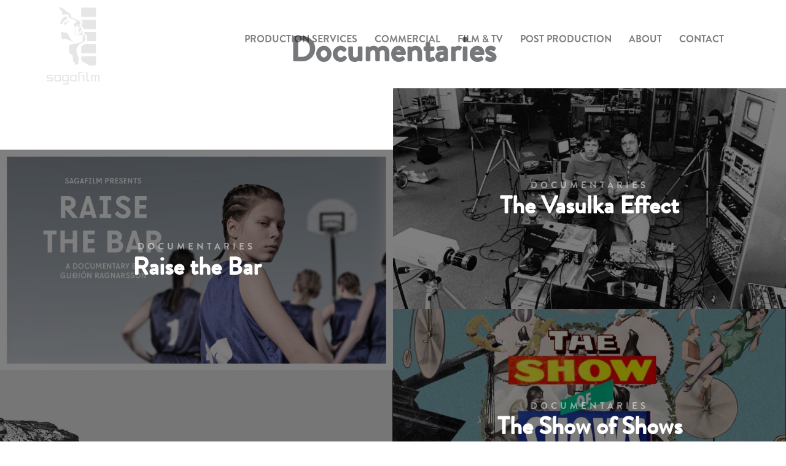

--- FILE ---
content_type: text/html; charset=UTF-8
request_url: https://www.sagafilm.is/film/documentaries-factual/
body_size: 17920
content:
<!DOCTYPE html>
<!--[if lt IE 7 ]><html class="ie ie6" dir="ltr" lang="en-US" prefix="og: https://ogp.me/ns#"> <![endif]-->
<!--[if IE 7 ]><html class="ie ie7" dir="ltr" lang="en-US" prefix="og: https://ogp.me/ns#"> <![endif]-->
<!--[if IE 8 ]><html class="ie ie8" dir="ltr" lang="en-US" prefix="og: https://ogp.me/ns#"> <![endif]-->
<!--[if (gte IE 9)|!(IE)]><!-->
<html dir="ltr" lang="en-US" prefix="og: https://ogp.me/ns#"> <!--<![endif]-->
<head>
<link rel="shortcut icon" href="/wp-content/themes/filmmaker-child/favicon.png" />
    <meta charset="UTF-8" />
    <!--[if lt IE 9]>
        <script src="/wp-content/themes/filmmaker/asset/js/html5.js"></script>
    <![endif]-->
    <!-- Mobile Specific Metas
    ================================================== -->
    <meta name="viewport" content="width=device-width, initial-scale=1.0">
    <link rel="profile" href="http://gmpg.org/xfn/11" />
    <title>DOCUMENTARIES &amp; FACTUAL - Sagafilm.is</title>

		<!-- All in One SEO 4.6.6 - aioseo.com -->
		<meta name="robots" content="max-image-preview:large" />
		<link rel="canonical" href="https://sagafilm.is/film/documentaries-factual/" />
		<meta name="generator" content="All in One SEO (AIOSEO) 4.6.6" />
		<meta property="og:locale" content="en_US" />
		<meta property="og:site_name" content="Sagafilm.is - Production Company Iceland" />
		<meta property="og:type" content="article" />
		<meta property="og:title" content="DOCUMENTARIES &amp; FACTUAL - Sagafilm.is" />
		<meta property="og:url" content="https://sagafilm.is/film/documentaries-factual/" />
		<meta property="article:published_time" content="2016-06-13T11:26:59+00:00" />
		<meta property="article:modified_time" content="2021-03-23T11:54:23+00:00" />
		<meta name="twitter:card" content="summary_large_image" />
		<meta name="twitter:title" content="DOCUMENTARIES &amp; FACTUAL - Sagafilm.is" />
		<script type="application/ld+json" class="aioseo-schema">
			{"@context":"https:\/\/schema.org","@graph":[{"@type":"BreadcrumbList","@id":"https:\/\/sagafilm.is\/film\/documentaries-factual\/#breadcrumblist","itemListElement":[{"@type":"ListItem","@id":"https:\/\/sagafilm.is\/#listItem","position":1,"name":"Home","item":"https:\/\/sagafilm.is\/","nextItem":"https:\/\/sagafilm.is\/film\/documentaries-factual\/#listItem"},{"@type":"ListItem","@id":"https:\/\/sagafilm.is\/film\/documentaries-factual\/#listItem","position":2,"name":"DOCUMENTARIES & FACTUAL","previousItem":"https:\/\/sagafilm.is\/#listItem"}]},{"@type":"Organization","@id":"https:\/\/sagafilm.is\/#organization","name":"Sagafilm.is","description":"Production Company Iceland","url":"https:\/\/sagafilm.is\/"},{"@type":"WebPage","@id":"https:\/\/sagafilm.is\/film\/documentaries-factual\/#webpage","url":"https:\/\/sagafilm.is\/film\/documentaries-factual\/","name":"DOCUMENTARIES & FACTUAL - Sagafilm.is","inLanguage":"en-US","isPartOf":{"@id":"https:\/\/sagafilm.is\/#website"},"breadcrumb":{"@id":"https:\/\/sagafilm.is\/film\/documentaries-factual\/#breadcrumblist"},"image":{"@type":"ImageObject","url":"\/wp-content\/uploads\/2016\/06\/Documentaries-vefur.jpg","@id":"https:\/\/sagafilm.is\/film\/documentaries-factual\/#mainImage","width":1200,"height":700},"primaryImageOfPage":{"@id":"https:\/\/sagafilm.is\/film\/documentaries-factual\/#mainImage"},"datePublished":"2016-06-13T11:26:59+00:00","dateModified":"2021-03-23T11:54:23+00:00"},{"@type":"WebSite","@id":"https:\/\/sagafilm.is\/#website","url":"https:\/\/sagafilm.is\/","name":"Sagafilm.is","description":"Production Company Iceland","inLanguage":"en-US","publisher":{"@id":"https:\/\/sagafilm.is\/#organization"}}]}
		</script>
		<!-- All in One SEO -->

<link rel='dns-prefetch' href='//fonts.googleapis.com' />
<link rel="alternate" type="application/rss+xml" title="Sagafilm.is &raquo; Feed" href="https://sagafilm.is/feed/" />
<link rel="alternate" title="oEmbed (JSON)" type="application/json+oembed" href="https://sagafilm.is/wp-json/oembed/1.0/embed?url=https%3A%2F%2Fsagafilm.is%2Ffilm%2Fdocumentaries-factual%2F" />
<link rel="alternate" title="oEmbed (XML)" type="text/xml+oembed" href="https://sagafilm.is/wp-json/oembed/1.0/embed?url=https%3A%2F%2Fsagafilm.is%2Ffilm%2Fdocumentaries-factual%2F&#038;format=xml" />
		<!-- This site uses the Google Analytics by MonsterInsights plugin v8.28.0 - Using Analytics tracking - https://www.monsterinsights.com/ -->
							<script src="//www.googletagmanager.com/gtag/js?id=G-1NWR2Z4ZD6"  data-cfasync="false" data-wpfc-render="false" type="text/javascript" async></script>
			<script data-cfasync="false" data-wpfc-render="false" type="text/javascript">
				var mi_version = '8.28.0';
				var mi_track_user = true;
				var mi_no_track_reason = '';
								var MonsterInsightsDefaultLocations = {"page_location":"https:\/\/sagafilm.is\/film\/documentaries-factual\/"};
				if ( typeof MonsterInsightsPrivacyGuardFilter === 'function' ) {
					var MonsterInsightsLocations = (typeof MonsterInsightsExcludeQuery === 'object') ? MonsterInsightsPrivacyGuardFilter( MonsterInsightsExcludeQuery ) : MonsterInsightsPrivacyGuardFilter( MonsterInsightsDefaultLocations );
				} else {
					var MonsterInsightsLocations = (typeof MonsterInsightsExcludeQuery === 'object') ? MonsterInsightsExcludeQuery : MonsterInsightsDefaultLocations;
				}

								var disableStrs = [
										'ga-disable-G-1NWR2Z4ZD6',
									];

				/* Function to detect opted out users */
				function __gtagTrackerIsOptedOut() {
					for (var index = 0; index < disableStrs.length; index++) {
						if (document.cookie.indexOf(disableStrs[index] + '=true') > -1) {
							return true;
						}
					}

					return false;
				}

				/* Disable tracking if the opt-out cookie exists. */
				if (__gtagTrackerIsOptedOut()) {
					for (var index = 0; index < disableStrs.length; index++) {
						window[disableStrs[index]] = true;
					}
				}

				/* Opt-out function */
				function __gtagTrackerOptout() {
					for (var index = 0; index < disableStrs.length; index++) {
						document.cookie = disableStrs[index] + '=true; expires=Thu, 31 Dec 2099 23:59:59 UTC; path=/';
						window[disableStrs[index]] = true;
					}
				}

				if ('undefined' === typeof gaOptout) {
					function gaOptout() {
						__gtagTrackerOptout();
					}
				}
								window.dataLayer = window.dataLayer || [];

				window.MonsterInsightsDualTracker = {
					helpers: {},
					trackers: {},
				};
				if (mi_track_user) {
					function __gtagDataLayer() {
						dataLayer.push(arguments);
					}

					function __gtagTracker(type, name, parameters) {
						if (!parameters) {
							parameters = {};
						}

						if (parameters.send_to) {
							__gtagDataLayer.apply(null, arguments);
							return;
						}

						if (type === 'event') {
														parameters.send_to = monsterinsights_frontend.v4_id;
							var hookName = name;
							if (typeof parameters['event_category'] !== 'undefined') {
								hookName = parameters['event_category'] + ':' + name;
							}

							if (typeof MonsterInsightsDualTracker.trackers[hookName] !== 'undefined') {
								MonsterInsightsDualTracker.trackers[hookName](parameters);
							} else {
								__gtagDataLayer('event', name, parameters);
							}
							
						} else {
							__gtagDataLayer.apply(null, arguments);
						}
					}

					__gtagTracker('js', new Date());
					__gtagTracker('set', {
						'developer_id.dZGIzZG': true,
											});
					if ( MonsterInsightsLocations.page_location ) {
						__gtagTracker('set', MonsterInsightsLocations);
					}
										__gtagTracker('config', 'G-1NWR2Z4ZD6', {"forceSSL":"true"} );
															window.gtag = __gtagTracker;										(function () {
						/* https://developers.google.com/analytics/devguides/collection/analyticsjs/ */
						/* ga and __gaTracker compatibility shim. */
						var noopfn = function () {
							return null;
						};
						var newtracker = function () {
							return new Tracker();
						};
						var Tracker = function () {
							return null;
						};
						var p = Tracker.prototype;
						p.get = noopfn;
						p.set = noopfn;
						p.send = function () {
							var args = Array.prototype.slice.call(arguments);
							args.unshift('send');
							__gaTracker.apply(null, args);
						};
						var __gaTracker = function () {
							var len = arguments.length;
							if (len === 0) {
								return;
							}
							var f = arguments[len - 1];
							if (typeof f !== 'object' || f === null || typeof f.hitCallback !== 'function') {
								if ('send' === arguments[0]) {
									var hitConverted, hitObject = false, action;
									if ('event' === arguments[1]) {
										if ('undefined' !== typeof arguments[3]) {
											hitObject = {
												'eventAction': arguments[3],
												'eventCategory': arguments[2],
												'eventLabel': arguments[4],
												'value': arguments[5] ? arguments[5] : 1,
											}
										}
									}
									if ('pageview' === arguments[1]) {
										if ('undefined' !== typeof arguments[2]) {
											hitObject = {
												'eventAction': 'page_view',
												'page_path': arguments[2],
											}
										}
									}
									if (typeof arguments[2] === 'object') {
										hitObject = arguments[2];
									}
									if (typeof arguments[5] === 'object') {
										Object.assign(hitObject, arguments[5]);
									}
									if ('undefined' !== typeof arguments[1].hitType) {
										hitObject = arguments[1];
										if ('pageview' === hitObject.hitType) {
											hitObject.eventAction = 'page_view';
										}
									}
									if (hitObject) {
										action = 'timing' === arguments[1].hitType ? 'timing_complete' : hitObject.eventAction;
										hitConverted = mapArgs(hitObject);
										__gtagTracker('event', action, hitConverted);
									}
								}
								return;
							}

							function mapArgs(args) {
								var arg, hit = {};
								var gaMap = {
									'eventCategory': 'event_category',
									'eventAction': 'event_action',
									'eventLabel': 'event_label',
									'eventValue': 'event_value',
									'nonInteraction': 'non_interaction',
									'timingCategory': 'event_category',
									'timingVar': 'name',
									'timingValue': 'value',
									'timingLabel': 'event_label',
									'page': 'page_path',
									'location': 'page_location',
									'title': 'page_title',
									'referrer' : 'page_referrer',
								};
								for (arg in args) {
																		if (!(!args.hasOwnProperty(arg) || !gaMap.hasOwnProperty(arg))) {
										hit[gaMap[arg]] = args[arg];
									} else {
										hit[arg] = args[arg];
									}
								}
								return hit;
							}

							try {
								f.hitCallback();
							} catch (ex) {
							}
						};
						__gaTracker.create = newtracker;
						__gaTracker.getByName = newtracker;
						__gaTracker.getAll = function () {
							return [];
						};
						__gaTracker.remove = noopfn;
						__gaTracker.loaded = true;
						window['__gaTracker'] = __gaTracker;
					})();
									} else {
										console.log("");
					(function () {
						function __gtagTracker() {
							return null;
						}

						window['__gtagTracker'] = __gtagTracker;
						window['gtag'] = __gtagTracker;
					})();
									}
			</script>
				<!-- / Google Analytics by MonsterInsights -->
		<style id='wp-img-auto-sizes-contain-inline-css' type='text/css'>
img:is([sizes=auto i],[sizes^="auto," i]){contain-intrinsic-size:3000px 1500px}
/*# sourceURL=wp-img-auto-sizes-contain-inline-css */
</style>
<style id='wp-emoji-styles-inline-css' type='text/css'>

	img.wp-smiley, img.emoji {
		display: inline !important;
		border: none !important;
		box-shadow: none !important;
		height: 1em !important;
		width: 1em !important;
		margin: 0 0.07em !important;
		vertical-align: -0.1em !important;
		background: none !important;
		padding: 0 !important;
	}
/*# sourceURL=wp-emoji-styles-inline-css */
</style>
<link rel='stylesheet' id='wp-block-library-css' href='https://sagafilm.is/wp-includes/css/dist/block-library/style.min.css?ver=6.9' type='text/css' media='all' />
<style id='global-styles-inline-css' type='text/css'>
:root{--wp--preset--aspect-ratio--square: 1;--wp--preset--aspect-ratio--4-3: 4/3;--wp--preset--aspect-ratio--3-4: 3/4;--wp--preset--aspect-ratio--3-2: 3/2;--wp--preset--aspect-ratio--2-3: 2/3;--wp--preset--aspect-ratio--16-9: 16/9;--wp--preset--aspect-ratio--9-16: 9/16;--wp--preset--color--black: #000000;--wp--preset--color--cyan-bluish-gray: #abb8c3;--wp--preset--color--white: #ffffff;--wp--preset--color--pale-pink: #f78da7;--wp--preset--color--vivid-red: #cf2e2e;--wp--preset--color--luminous-vivid-orange: #ff6900;--wp--preset--color--luminous-vivid-amber: #fcb900;--wp--preset--color--light-green-cyan: #7bdcb5;--wp--preset--color--vivid-green-cyan: #00d084;--wp--preset--color--pale-cyan-blue: #8ed1fc;--wp--preset--color--vivid-cyan-blue: #0693e3;--wp--preset--color--vivid-purple: #9b51e0;--wp--preset--gradient--vivid-cyan-blue-to-vivid-purple: linear-gradient(135deg,rgb(6,147,227) 0%,rgb(155,81,224) 100%);--wp--preset--gradient--light-green-cyan-to-vivid-green-cyan: linear-gradient(135deg,rgb(122,220,180) 0%,rgb(0,208,130) 100%);--wp--preset--gradient--luminous-vivid-amber-to-luminous-vivid-orange: linear-gradient(135deg,rgb(252,185,0) 0%,rgb(255,105,0) 100%);--wp--preset--gradient--luminous-vivid-orange-to-vivid-red: linear-gradient(135deg,rgb(255,105,0) 0%,rgb(207,46,46) 100%);--wp--preset--gradient--very-light-gray-to-cyan-bluish-gray: linear-gradient(135deg,rgb(238,238,238) 0%,rgb(169,184,195) 100%);--wp--preset--gradient--cool-to-warm-spectrum: linear-gradient(135deg,rgb(74,234,220) 0%,rgb(151,120,209) 20%,rgb(207,42,186) 40%,rgb(238,44,130) 60%,rgb(251,105,98) 80%,rgb(254,248,76) 100%);--wp--preset--gradient--blush-light-purple: linear-gradient(135deg,rgb(255,206,236) 0%,rgb(152,150,240) 100%);--wp--preset--gradient--blush-bordeaux: linear-gradient(135deg,rgb(254,205,165) 0%,rgb(254,45,45) 50%,rgb(107,0,62) 100%);--wp--preset--gradient--luminous-dusk: linear-gradient(135deg,rgb(255,203,112) 0%,rgb(199,81,192) 50%,rgb(65,88,208) 100%);--wp--preset--gradient--pale-ocean: linear-gradient(135deg,rgb(255,245,203) 0%,rgb(182,227,212) 50%,rgb(51,167,181) 100%);--wp--preset--gradient--electric-grass: linear-gradient(135deg,rgb(202,248,128) 0%,rgb(113,206,126) 100%);--wp--preset--gradient--midnight: linear-gradient(135deg,rgb(2,3,129) 0%,rgb(40,116,252) 100%);--wp--preset--font-size--small: 13px;--wp--preset--font-size--medium: 20px;--wp--preset--font-size--large: 36px;--wp--preset--font-size--x-large: 42px;--wp--preset--spacing--20: 0.44rem;--wp--preset--spacing--30: 0.67rem;--wp--preset--spacing--40: 1rem;--wp--preset--spacing--50: 1.5rem;--wp--preset--spacing--60: 2.25rem;--wp--preset--spacing--70: 3.38rem;--wp--preset--spacing--80: 5.06rem;--wp--preset--shadow--natural: 6px 6px 9px rgba(0, 0, 0, 0.2);--wp--preset--shadow--deep: 12px 12px 50px rgba(0, 0, 0, 0.4);--wp--preset--shadow--sharp: 6px 6px 0px rgba(0, 0, 0, 0.2);--wp--preset--shadow--outlined: 6px 6px 0px -3px rgb(255, 255, 255), 6px 6px rgb(0, 0, 0);--wp--preset--shadow--crisp: 6px 6px 0px rgb(0, 0, 0);}:where(.is-layout-flex){gap: 0.5em;}:where(.is-layout-grid){gap: 0.5em;}body .is-layout-flex{display: flex;}.is-layout-flex{flex-wrap: wrap;align-items: center;}.is-layout-flex > :is(*, div){margin: 0;}body .is-layout-grid{display: grid;}.is-layout-grid > :is(*, div){margin: 0;}:where(.wp-block-columns.is-layout-flex){gap: 2em;}:where(.wp-block-columns.is-layout-grid){gap: 2em;}:where(.wp-block-post-template.is-layout-flex){gap: 1.25em;}:where(.wp-block-post-template.is-layout-grid){gap: 1.25em;}.has-black-color{color: var(--wp--preset--color--black) !important;}.has-cyan-bluish-gray-color{color: var(--wp--preset--color--cyan-bluish-gray) !important;}.has-white-color{color: var(--wp--preset--color--white) !important;}.has-pale-pink-color{color: var(--wp--preset--color--pale-pink) !important;}.has-vivid-red-color{color: var(--wp--preset--color--vivid-red) !important;}.has-luminous-vivid-orange-color{color: var(--wp--preset--color--luminous-vivid-orange) !important;}.has-luminous-vivid-amber-color{color: var(--wp--preset--color--luminous-vivid-amber) !important;}.has-light-green-cyan-color{color: var(--wp--preset--color--light-green-cyan) !important;}.has-vivid-green-cyan-color{color: var(--wp--preset--color--vivid-green-cyan) !important;}.has-pale-cyan-blue-color{color: var(--wp--preset--color--pale-cyan-blue) !important;}.has-vivid-cyan-blue-color{color: var(--wp--preset--color--vivid-cyan-blue) !important;}.has-vivid-purple-color{color: var(--wp--preset--color--vivid-purple) !important;}.has-black-background-color{background-color: var(--wp--preset--color--black) !important;}.has-cyan-bluish-gray-background-color{background-color: var(--wp--preset--color--cyan-bluish-gray) !important;}.has-white-background-color{background-color: var(--wp--preset--color--white) !important;}.has-pale-pink-background-color{background-color: var(--wp--preset--color--pale-pink) !important;}.has-vivid-red-background-color{background-color: var(--wp--preset--color--vivid-red) !important;}.has-luminous-vivid-orange-background-color{background-color: var(--wp--preset--color--luminous-vivid-orange) !important;}.has-luminous-vivid-amber-background-color{background-color: var(--wp--preset--color--luminous-vivid-amber) !important;}.has-light-green-cyan-background-color{background-color: var(--wp--preset--color--light-green-cyan) !important;}.has-vivid-green-cyan-background-color{background-color: var(--wp--preset--color--vivid-green-cyan) !important;}.has-pale-cyan-blue-background-color{background-color: var(--wp--preset--color--pale-cyan-blue) !important;}.has-vivid-cyan-blue-background-color{background-color: var(--wp--preset--color--vivid-cyan-blue) !important;}.has-vivid-purple-background-color{background-color: var(--wp--preset--color--vivid-purple) !important;}.has-black-border-color{border-color: var(--wp--preset--color--black) !important;}.has-cyan-bluish-gray-border-color{border-color: var(--wp--preset--color--cyan-bluish-gray) !important;}.has-white-border-color{border-color: var(--wp--preset--color--white) !important;}.has-pale-pink-border-color{border-color: var(--wp--preset--color--pale-pink) !important;}.has-vivid-red-border-color{border-color: var(--wp--preset--color--vivid-red) !important;}.has-luminous-vivid-orange-border-color{border-color: var(--wp--preset--color--luminous-vivid-orange) !important;}.has-luminous-vivid-amber-border-color{border-color: var(--wp--preset--color--luminous-vivid-amber) !important;}.has-light-green-cyan-border-color{border-color: var(--wp--preset--color--light-green-cyan) !important;}.has-vivid-green-cyan-border-color{border-color: var(--wp--preset--color--vivid-green-cyan) !important;}.has-pale-cyan-blue-border-color{border-color: var(--wp--preset--color--pale-cyan-blue) !important;}.has-vivid-cyan-blue-border-color{border-color: var(--wp--preset--color--vivid-cyan-blue) !important;}.has-vivid-purple-border-color{border-color: var(--wp--preset--color--vivid-purple) !important;}.has-vivid-cyan-blue-to-vivid-purple-gradient-background{background: var(--wp--preset--gradient--vivid-cyan-blue-to-vivid-purple) !important;}.has-light-green-cyan-to-vivid-green-cyan-gradient-background{background: var(--wp--preset--gradient--light-green-cyan-to-vivid-green-cyan) !important;}.has-luminous-vivid-amber-to-luminous-vivid-orange-gradient-background{background: var(--wp--preset--gradient--luminous-vivid-amber-to-luminous-vivid-orange) !important;}.has-luminous-vivid-orange-to-vivid-red-gradient-background{background: var(--wp--preset--gradient--luminous-vivid-orange-to-vivid-red) !important;}.has-very-light-gray-to-cyan-bluish-gray-gradient-background{background: var(--wp--preset--gradient--very-light-gray-to-cyan-bluish-gray) !important;}.has-cool-to-warm-spectrum-gradient-background{background: var(--wp--preset--gradient--cool-to-warm-spectrum) !important;}.has-blush-light-purple-gradient-background{background: var(--wp--preset--gradient--blush-light-purple) !important;}.has-blush-bordeaux-gradient-background{background: var(--wp--preset--gradient--blush-bordeaux) !important;}.has-luminous-dusk-gradient-background{background: var(--wp--preset--gradient--luminous-dusk) !important;}.has-pale-ocean-gradient-background{background: var(--wp--preset--gradient--pale-ocean) !important;}.has-electric-grass-gradient-background{background: var(--wp--preset--gradient--electric-grass) !important;}.has-midnight-gradient-background{background: var(--wp--preset--gradient--midnight) !important;}.has-small-font-size{font-size: var(--wp--preset--font-size--small) !important;}.has-medium-font-size{font-size: var(--wp--preset--font-size--medium) !important;}.has-large-font-size{font-size: var(--wp--preset--font-size--large) !important;}.has-x-large-font-size{font-size: var(--wp--preset--font-size--x-large) !important;}
/*# sourceURL=global-styles-inline-css */
</style>

<style id='classic-theme-styles-inline-css' type='text/css'>
/*! This file is auto-generated */
.wp-block-button__link{color:#fff;background-color:#32373c;border-radius:9999px;box-shadow:none;text-decoration:none;padding:calc(.667em + 2px) calc(1.333em + 2px);font-size:1.125em}.wp-block-file__button{background:#32373c;color:#fff;text-decoration:none}
/*# sourceURL=/wp-includes/css/classic-themes.min.css */
</style>
<link rel='stylesheet' id='wp-components-css' href='https://sagafilm.is/wp-includes/css/dist/components/style.min.css?ver=6.9' type='text/css' media='all' />
<link rel='stylesheet' id='wp-preferences-css' href='https://sagafilm.is/wp-includes/css/dist/preferences/style.min.css?ver=6.9' type='text/css' media='all' />
<link rel='stylesheet' id='wp-block-editor-css' href='https://sagafilm.is/wp-includes/css/dist/block-editor/style.min.css?ver=6.9' type='text/css' media='all' />
<link rel='stylesheet' id='wp-reusable-blocks-css' href='https://sagafilm.is/wp-includes/css/dist/reusable-blocks/style.min.css?ver=6.9' type='text/css' media='all' />
<link rel='stylesheet' id='wp-patterns-css' href='https://sagafilm.is/wp-includes/css/dist/patterns/style.min.css?ver=6.9' type='text/css' media='all' />
<link rel='stylesheet' id='wp-editor-css' href='https://sagafilm.is/wp-includes/css/dist/editor/style.min.css?ver=6.9' type='text/css' media='all' />
<link rel='stylesheet' id='block-robo-gallery-style-css-css' href='/wp-content/plugins/robo-gallery/includes/extensions/block/dist/blocks.style.build.css?ver=3.2.20' type='text/css' media='all' />
<link rel='stylesheet' id='parent-style-css' href='/wp-content/themes/filmmaker/style.css?ver=6.9' type='text/css' media='all' />
<link rel='stylesheet' id='child-style-css' href='/wp-content/themes/filmmaker-child/style.css?ver=6.9' type='text/css' media='all' />
<link rel='stylesheet' id='bootstrap-css' href='/wp-content/themes/filmmaker/asset/css/bootstrap.css?ver=3.4.1' type='text/css' media='all' />
<link rel='stylesheet' id='css-masterslide-css' href='/wp-content/themes/filmmaker/asset/css/ms-staff-style.css?ver=1.7.2' type='text/css' media='all' />
<link rel='stylesheet' id='font-awesome-css' href='/wp-content/themes/filmmaker/asset/css/font-awesome.min.css?ver=4.4.0' type='text/css' media='all' />
<link rel='stylesheet' id='css-swiper-css' href='/wp-content/themes/filmmaker/asset/css/swiper.min.css?ver=3.2.0' type='text/css' media='all' />
<link rel='stylesheet' id='css-animate-css' href='/wp-content/themes/filmmaker/asset/css/animate.css?ver=3.0.4' type='text/css' media='all' />
<link rel='stylesheet' id='fonts-Playfair_Display-css' href='//fonts.googleapis.com/css?family=Playfair+Display%3A400%2C400italic%2C700%2C700italic%2C900&#038;ver=6.9' type='text/css' media='all' />
<link rel='stylesheet' id='fullpage-style-css' href='/wp-content/themes/filmmaker/asset/css/filmmaker.css?ver=6.9' type='text/css' media='all' />
<link rel='stylesheet' id='customvc-css' href='/wp-content/themes/filmmaker/asset/css/customvc.css?ver=1.0' type='text/css' media='all' />
<link rel='stylesheet' id='main-css-css' href='/wp-content/themes/filmmaker/style.css?ver=1.0' type='text/css' media='all' />
<link rel='stylesheet' id='newsletter-css' href='/wp-content/plugins/newsletter/style.css?ver=8.4.7' type='text/css' media='all' />
<link rel='stylesheet' id='js_composer_front-css' href='/wp-content/plugins/js_composer/assets/css/js_composer.min.css?ver=6.6.0' type='text/css' media='all' />
<link rel='stylesheet' id='js_composer_custom_css-css' href='/wp-content/uploads/js_composer/custom.css?ver=6.6.0' type='text/css' media='all' />
<link rel='stylesheet' id='ms-main-css' href='/wp-content/plugins/masterslider/public/assets/css/masterslider.main.css?ver=3.2.14' type='text/css' media='all' />
<link rel='stylesheet' id='ms-custom-css' href='/wp-content/uploads/masterslider/custom.css?ver=38.4' type='text/css' media='all' />
<script type="text/javascript" src="/wp-content/plugins/google-analytics-for-wordpress/assets/js/frontend-gtag.min.js?ver=8.28.0" id="monsterinsights-frontend-script-js"></script>
<script data-cfasync="false" data-wpfc-render="false" type="text/javascript" id='monsterinsights-frontend-script-js-extra'>/* <![CDATA[ */
var monsterinsights_frontend = {"js_events_tracking":"true","download_extensions":"doc,pdf,ppt,zip,xls,docx,pptx,xlsx","inbound_paths":"[]","home_url":"https:\/\/sagafilm.is","hash_tracking":"false","v4_id":"G-1NWR2Z4ZD6"};/* ]]> */
</script>
<script type="text/javascript" src="https://sagafilm.is/wp-includes/js/jquery/jquery.min.js?ver=3.7.1" id="jquery-core-js"></script>
<script type="text/javascript" src="https://sagafilm.is/wp-includes/js/jquery/jquery-migrate.min.js?ver=3.4.1" id="jquery-migrate-js"></script>
<script type="text/javascript" src="/wp-content/themes/filmmaker/asset/js/swiper.min.js?ver=3.2.0" id="swiper-slider-js"></script>
<script type="text/javascript" src="/wp-content/themes/filmmaker/asset/js/masterslider/masterslider.min.js?ver=1.7.2" id="master-slider-js"></script>
<script type="text/javascript" src="/wp-content/themes/filmmaker/asset/js/wow.min.js?ver=1.1.2" id="wow.min-js"></script>
<script type="text/javascript" src="/wp-content/themes/filmmaker/asset/js/js-timeline/jquery.timelinr-0.9.54.js?ver=0.9.54" id="js-timelife-js"></script>
<script type="text/javascript" src="/wp-content/plugins/responsive-menu-pro/public/js/noscroll.js" id="responsive-menu-pro-noscroll-js"></script>
<link rel="https://api.w.org/" href="https://sagafilm.is/wp-json/" /><link rel="EditURI" type="application/rsd+xml" title="RSD" href="https://sagafilm.is/xmlrpc.php?rsd" />
<meta name="generator" content="WordPress 6.9" />
<link rel='shortlink' href='https://sagafilm.is/?p=2554' />
<script>var ms_grabbing_curosr='/wp-content/plugins/masterslider/public/assets/css/common/grabbing.cur',ms_grab_curosr='/wp-content/plugins/masterslider/public/assets/css/common/grab.cur';</script>
<meta name="generator" content="MasterSlider 3.2.14 - Responsive Touch Image Slider" />
<meta name="generator" content="Powered by WPBakery Page Builder - drag and drop page builder for WordPress."/>
<link rel="icon" href="/wp-content/uploads/2019/01/Sagafilm_logo-3.png" sizes="32x32" />
<link rel="icon" href="/wp-content/uploads/2019/01/Sagafilm_logo-3.png" sizes="192x192" />
<link rel="apple-touch-icon" href="/wp-content/uploads/2019/01/Sagafilm_logo-3.png" />
<meta name="msapplication-TileImage" content="/wp-content/uploads/2019/01/Sagafilm_logo-3.png" />
<style>button#responsive-menu-pro-button,#responsive-menu-pro-container{display: none;-webkit-text-size-adjust: 100%}#responsive-menu-pro-container{z-index: 99998}@media screen and (max-width: 1024px){#responsive-menu-pro-container{display: block;position: fixed;top: 0;bottom: 0;padding-bottom: 5px;margin-bottom: -5px;outline: 1px solid transparent;overflow-y: auto;overflow-x: hidden}#responsive-menu-pro-container .responsive-menu-pro-search-box{width: 100%;padding: 0 2%;border-radius: 2px;height: 50px;-webkit-appearance: none}#responsive-menu-pro-container.push-left,#responsive-menu-pro-container.slide-left{transform: translateX(-100%);-ms-transform: translateX(-100%);-webkit-transform: translateX(-100%);-moz-transform: translateX(-100%)}.responsive-menu-pro-open #responsive-menu-pro-container.push-left,.responsive-menu-pro-open #responsive-menu-pro-container.slide-left{transform: translateX(0);-ms-transform: translateX(0);-webkit-transform: translateX(0);-moz-transform: translateX(0)}#responsive-menu-pro-container.push-top,#responsive-menu-pro-container.slide-top{transform: translateY(-100%);-ms-transform: translateY(-100%);-webkit-transform: translateY(-100%);-moz-transform: translateY(-100%)}.responsive-menu-pro-open #responsive-menu-pro-container.push-top,.responsive-menu-pro-open #responsive-menu-pro-container.slide-top{transform: translateY(0);-ms-transform: translateY(0);-webkit-transform: translateY(0);-moz-transform: translateY(0)}#responsive-menu-pro-container.push-right,#responsive-menu-pro-container.slide-right{transform: translateX(100%);-ms-transform: translateX(100%);-webkit-transform: translateX(100%);-moz-transform: translateX(100%)}.responsive-menu-pro-open #responsive-menu-pro-container.push-right,.responsive-menu-pro-open #responsive-menu-pro-container.slide-right{transform: translateX(0);-ms-transform: translateX(0);-webkit-transform: translateX(0);-moz-transform: translateX(0)}#responsive-menu-pro-container.push-bottom,#responsive-menu-pro-container.slide-bottom{transform: translateY(100%);-ms-transform: translateY(100%);-webkit-transform: translateY(100%);-moz-transform: translateY(100%)}.responsive-menu-pro-open #responsive-menu-pro-container.push-bottom,.responsive-menu-pro-open #responsive-menu-pro-container.slide-bottom{transform: translateY(0);-ms-transform: translateY(0);-webkit-transform: translateY(0);-moz-transform: translateY(0)}#responsive-menu-pro-container,#responsive-menu-pro-container:before,#responsive-menu-pro-container:after,#responsive-menu-pro-container *,#responsive-menu-pro-container *:before,#responsive-menu-pro-container *:after{box-sizing: border-box;margin: 0;padding: 0}#responsive-menu-pro-container #responsive-menu-pro-search-box,#responsive-menu-pro-container #responsive-menu-pro-additional-content,#responsive-menu-pro-container #responsive-menu-pro-title{padding: 25px 5%}#responsive-menu-pro-container #responsive-menu-pro,#responsive-menu-pro-container #responsive-menu-pro ul{width: 100%}#responsive-menu-pro-container #responsive-menu-pro ul.responsive-menu-pro-submenu{display: none}#responsive-menu-pro-container #responsive-menu-pro ul.responsive-menu-pro-submenu.responsive-menu-pro-submenu-open{display: block}#responsive-menu-pro-container #responsive-menu-pro ul.responsive-menu-pro-submenu-depth-1 a.responsive-menu-pro-item-link{padding-left: 10%}#responsive-menu-pro-container #responsive-menu-pro ul.responsive-menu-pro-submenu-depth-2 a.responsive-menu-pro-item-link{padding-left: 15%}#responsive-menu-pro-container #responsive-menu-pro ul.responsive-menu-pro-submenu-depth-3 a.responsive-menu-pro-item-link{padding-left: 20%}#responsive-menu-pro-container #responsive-menu-pro ul.responsive-menu-pro-submenu-depth-4 a.responsive-menu-pro-item-link{padding-left: 25%}#responsive-menu-pro-container #responsive-menu-pro ul.responsive-menu-pro-submenu-depth-5 a.responsive-menu-pro-item-link{padding-left: 30%}#responsive-menu-pro-container li.responsive-menu-pro-item{width: 100%;list-style: none}#responsive-menu-pro-container li.responsive-menu-pro-item a{width: 100%;display: block;text-decoration: none;position: relative}#responsive-menu-pro-container #responsive-menu-pro li.responsive-menu-pro-item a{padding: 0 5%}#responsive-menu-pro-container .responsive-menu-pro-submenu li.responsive-menu-pro-item a{padding: 0 5%}#responsive-menu-pro-container li.responsive-menu-pro-item a .glyphicon,#responsive-menu-pro-container li.responsive-menu-pro-item a .fab,#responsive-menu-pro-container li.responsive-menu-pro-item a .fas{margin-right: 15px}#responsive-menu-pro-container li.responsive-menu-pro-item a .responsive-menu-pro-subarrow{position: absolute;top: 0;bottom: 0;text-align: center;overflow: hidden}#responsive-menu-pro-container li.responsive-menu-pro-item a .responsive-menu-pro-subarrow .glyphicon,#responsive-menu-pro-container li.responsive-menu-pro-item a .responsive-menu-pro-subarrow .fab,#responsive-menu-pro-container li.responsive-menu-pro-item a .responsive-menu-pro-subarrow .fas{margin-right: 0}button#responsive-menu-pro-button .responsive-menu-pro-button-icon-inactive{display: none}button#responsive-menu-pro-button{z-index: 99999;display: none;overflow: hidden;outline: none}button#responsive-menu-pro-button img{max-width: 100%}.responsive-menu-pro-label{display: inline-block;font-weight: 600;margin: 0 5px;vertical-align: middle}.responsive-menu-pro-accessible{display: inline-block}.responsive-menu-pro-accessible .responsive-menu-pro-box{display: inline-block;vertical-align: middle}.responsive-menu-pro-label.responsive-menu-pro-label-top,.responsive-menu-pro-label.responsive-menu-pro-label-bottom{display: block;margin: 0 auto}button#responsive-menu-pro-button{padding: 0 0;display: inline-block;cursor: pointer;transition-property: opacity, filter;transition-duration: 0.15s;transition-timing-function: linear;font: inherit;color: inherit;text-transform: none;background-color: transparent;border: 0;margin: 0}.responsive-menu-pro-box{width: 33px;height: 27px;display: inline-block;position: relative}.responsive-menu-pro-inner{display: block;top: 50%;margin-top: -2.5px}.responsive-menu-pro-inner,.responsive-menu-pro-inner::before,.responsive-menu-pro-inner::after{width: 33px;height: 5px;background-color: rgba(163, 163, 163, 1);border-radius: 4px;position: absolute;transition-property: transform;transition-duration: 0.15s;transition-timing-function: ease}.responsive-menu-pro-open .responsive-menu-pro-inner,.responsive-menu-pro-open .responsive-menu-pro-inner::before,.responsive-menu-pro-open .responsive-menu-pro-inner::after{background-color: rgba(163, 163, 163, 1)}button#responsive-menu-pro-button:hover .responsive-menu-pro-inner,button#responsive-menu-pro-button:hover .responsive-menu-pro-inner::before,button#responsive-menu-pro-button:hover .responsive-menu-pro-inner::after,button#responsive-menu-pro-button:hover .responsive-menu-pro-open .responsive-menu-pro-inner,button#responsive-menu-pro-button:hover .responsive-menu-pro-open .responsive-menu-pro-inner::before,button#responsive-menu-pro-button:hover .responsive-menu-pro-open .responsive-menu-pro-inner::after,button#responsive-menu-pro-button:focus .responsive-menu-pro-inner,button#responsive-menu-pro-button:focus .responsive-menu-pro-inner::before,button#responsive-menu-pro-button:focus .responsive-menu-pro-inner::after,button#responsive-menu-pro-button:focus .responsive-menu-pro-open .responsive-menu-pro-inner,button#responsive-menu-pro-button:focus .responsive-menu-pro-open .responsive-menu-pro-inner::before,button#responsive-menu-pro-button:focus .responsive-menu-pro-open .responsive-menu-pro-inner::after{background-color: rgba(163, 163, 163, 1)}.responsive-menu-pro-inner::before,.responsive-menu-pro-inner::after{content: "";display: block}.responsive-menu-pro-inner::before{top: -11px}.responsive-menu-pro-inner::after{bottom: -11px}.responsive-menu-pro-spin .responsive-menu-pro-inner{transition-duration: 0.3s;transition-timing-function: cubic-bezier(0.55, 0.055, 0.675, 0.19)}.responsive-menu-pro-spin .responsive-menu-pro-inner::before{transition: top 0.1s 0.34s ease-in,opacity 0.1s ease-in}.responsive-menu-pro-spin .responsive-menu-pro-inner::after{transition: bottom 0.1s 0.34s ease-in,transform 0.3s cubic-bezier(0.55, 0.055, 0.675, 0.19)}.responsive-menu-pro-spin.is-active .responsive-menu-pro-inner{transform: rotate(225deg);transition-delay: 0.14s;transition-timing-function: cubic-bezier(0.215, 0.61, 0.355, 1)}.responsive-menu-pro-spin.is-active .responsive-menu-pro-inner::before{top: 0;opacity: 0;transition: top 0.1s ease-out,opacity 0.1s 0.14s ease-out}.responsive-menu-pro-spin.is-active .responsive-menu-pro-inner::after{bottom: 0;transform: rotate(-90deg);transition: bottom 0.1s ease-out,transform 0.3s 0.14s cubic-bezier(0.215, 0.61, 0.355, 1)}button#responsive-menu-pro-button{width: 50px;height: 50px;position: fixed;top: 2%;right: 10%;display: inline-block;transition: transform 0.5s, background-color 0.5s}button#responsive-menu-pro-button .responsive-menu-pro-box{color: rgba(163, 163, 163, 1)}.responsive-menu-pro-open button#responsive-menu-pro-button .responsive-menu-pro-box{color: rgba(163, 163, 163, 1)}.responsive-menu-pro-label{color: rgba(196, 192, 192, 1);font-size: 14px;line-height: 14px}.responsive-menu-pro-label .responsive-menu-pro-button-text-open{display: none}.responsive-menu-pro-fade-top #responsive-menu-pro-container,.responsive-menu-pro-fade-left #responsive-menu-pro-container,.responsive-menu-pro-fade-right #responsive-menu-pro-container,.responsive-menu-pro-fade-bottom #responsive-menu-pro-container{display: none}#responsive-menu-pro-mask{position: fixed;z-index: 99997;top: 0;left: 0;overflow: hidden;width: 0;height: 0;background-color: rgba(0, 0, 0, 0);transition: background-color 0.5s, width 0s 0.5s,height 0s0.5s}.responsive-menu-pro-open #responsive-menu-pro-mask{width: 100%;height: 100%;background-color: rgba(0, 0, 0, 0.7);transition: background-color 0.5s}#responsive-menu-pro-container{width: 75%;left: 0;background: #e5e5e5;transition: transform 0.5s;text-align: left;max-width: 100%;min-width: 75%}#responsive-menu-pro-container #responsive-menu-pro-wrapper{background: #e5e5e5}#responsive-menu-pro-container #responsive-menu-pro-additional-content{color: #ffffff}#responsive-menu-pro-container .responsive-menu-pro-search-box{background: #e5e5e5;border: 2px solid #e5e5e5;color: #76787b}#responsive-menu-pro-container .responsive-menu-pro-search-box:-ms-input-placeholder{color: #c7c7cd}#responsive-menu-pro-container .responsive-menu-pro-search-box::-webkit-input-placeholder{color: #c7c7cd}#responsive-menu-pro-container .responsive-menu-pro-search-box:-moz-placeholder{color: #c7c7cd;opacity: 1}#responsive-menu-pro-container .responsive-menu-pro-search-box::-moz-placeholder{color: #c7c7cd;opacity: 1}#responsive-menu-pro-container .responsive-menu-pro-item-link,#responsive-menu-pro-container #responsive-menu-pro-title,#responsive-menu-pro-container .responsive-menu-pro-subarrow{transition: background-color 0.5s,border-color 0.5s,color 0.5s}#responsive-menu-pro-container #responsive-menu-pro-title{background-color: #43494c;color: #ffffff;font-size: 16px;text-align: left}#responsive-menu-pro-container #responsive-menu-pro-title a{color: #ffffff;font-size: 16px;text-decoration: none}#responsive-menu-pro-container #responsive-menu-pro-title a:hover{color: #ffffff}#responsive-menu-pro-container #responsive-menu-pro-title:hover{background-color: #43494c;color: #ffffff}#responsive-menu-pro-container #responsive-menu-pro-title:hover a{color: #ffffff}#responsive-menu-pro-container #responsive-menu-pro-title #responsive-menu-pro-title-image{display: inline-block;vertical-align: middle;max-width: 100%;margin-bottom: 15px}#responsive-menu-pro-container #responsive-menu-pro-title #responsive-menu-pro-title-image img{max-width: 100%}#responsive-menu-pro-container #responsive-menu-pro > li.responsive-menu-pro-item:first-child > a{border-top: 2px solid rgba(229, 229, 229, 1)}#responsive-menu-pro-container #responsive-menu-pro li.responsive-menu-pro-item .responsive-menu-pro-item-link{font-size: 16px}#responsive-menu-pro-container #responsive-menu-pro li.responsive-menu-pro-item a{line-height: 44px;border-bottom: 2px solid rgba(229, 229, 229, 1);color: #76787b;background-color: #e5e5e5;height: 44px}#responsive-menu-pro-container #responsive-menu-pro li.responsive-menu-pro-item a:hover{color: #ff4e4e;background-color: #e5e5e5;border-color: #e5e5e5}#responsive-menu-pro-container #responsive-menu-pro li.responsive-menu-pro-item a:hover .responsive-menu-pro-subarrow{color: rgba(255, 78, 78, 1);border-color: rgba(229, 229, 229, 1);background-color: rgba(229, 229, 229, 1)}#responsive-menu-pro-container #responsive-menu-pro li.responsive-menu-pro-item a:hover .responsive-menu-pro-subarrow.responsive-menu-pro-subarrow-active{color: rgba(118, 120, 123, 1);border-color: #ffffff;background-color: rgba(229, 229, 229, 1)}#responsive-menu-pro-container #responsive-menu-pro li.responsive-menu-pro-item a .responsive-menu-pro-subarrow{right: 0;height: 44px;line-height: 44px;width: 44px;color: rgba(118, 120, 123, 1);border-left: 2px solid #e5e5e5;background-color: rgba(229, 229, 229, 1)}#responsive-menu-pro-container #responsive-menu-pro li.responsive-menu-pro-item a .responsive-menu-pro-subarrow.responsive-menu-pro-subarrow-active{color: rgba(255, 78, 78, 1);border-color: rgba(229, 229, 229, 1);background-color: rgba(229, 229, 229, 1)}#responsive-menu-pro-container #responsive-menu-pro li.responsive-menu-pro-item a .responsive-menu-pro-subarrow.responsive-menu-pro-subarrow-active:hover{color: rgba(118, 120, 123, 1);border-color: #ffffff;background-color: rgba(229, 229, 229, 1)}#responsive-menu-pro-container #responsive-menu-pro li.responsive-menu-pro-item a .responsive-menu-pro-subarrow:hover{color: rgba(255, 78, 78, 1);border-color: rgba(229, 229, 229, 1);background-color: rgba(229, 229, 229, 1)}#responsive-menu-pro-container #responsive-menu-pro li.responsive-menu-pro-item.responsive-menu-pro-current-item > .responsive-menu-pro-item-link{background-color: #e5e5e5;color: #ff4e4e;border-color: rgba(229, 229, 229, 1)}#responsive-menu-pro-container #responsive-menu-pro li.responsive-menu-pro-item.responsive-menu-pro-current-item > .responsive-menu-pro-item-link:hover{background-color: #43494c;color: rgba(229, 229, 229, 1);border-color: rgba(229, 229, 229, 1)}#responsive-menu-pro-container #responsive-menu-pro ul.responsive-menu-pro-submenu li.responsive-menu-pro-item .responsive-menu-pro-item-link{font-size: 16px;text-align: left}#responsive-menu-pro-container #responsive-menu-pro ul.responsive-menu-pro-submenu li.responsive-menu-pro-item a{height: 44px;line-height: 44px;border-bottom: 2px solid rgba(229, 229, 229, 1);color: #76787b;background-color: #e5e5e5}#responsive-menu-pro-container #responsive-menu-pro ul.responsive-menu-pro-submenu li.responsive-menu-pro-item a:hover{color: #ff4e4e;background-color: #e5e5e5;border-color: #e5e5e5}#responsive-menu-pro-container #responsive-menu-pro ul.responsive-menu-pro-submenu li.responsive-menu-pro-item a:hover .responsive-menu-pro-subarrow{color: rgba(255, 78, 78, 1);border-color: rgba(229, 229, 229, 1);background-color: rgba(229, 229, 229, 1)}#responsive-menu-pro-container #responsive-menu-pro ul.responsive-menu-pro-submenu li.responsive-menu-pro-item a:hover .responsive-menu-pro-subarrow.responsive-menu-pro-subarrow-active{color: rgba(118, 120, 123, 1);border-color: #ffffff;background-color: rgba(229, 229, 229, 1)}#responsive-menu-pro-container #responsive-menu-pro ul.responsive-menu-pro-submenu li.responsive-menu-pro-item a .responsive-menu-pro-subarrow{left:unset;right:0;height: 44px;line-height: 44px;width: 44px;color: rgba(118, 120, 123, 1);border-left: 2px solid #e5e5e5;border-right:unset;background-color: rgba(229, 229, 229, 1)}#responsive-menu-pro-container #responsive-menu-pro ul.responsive-menu-pro-submenu li.responsive-menu-pro-item a .responsive-menu-pro-subarrow.responsive-menu-pro-subarrow-active{color: rgba(255, 78, 78, 1);border-color: rgba(229, 229, 229, 1);background-color: rgba(229, 229, 229, 1)}#responsive-menu-pro-container #responsive-menu-pro ul.responsive-menu-pro-submenu li.responsive-menu-pro-item a .responsive-menu-pro-subarrow.responsive-menu-pro-subarrow-active:hover{color: rgba(118, 120, 123, 1);border-color: #ffffff;background-color: rgba(229, 229, 229, 1)}#responsive-menu-pro-container #responsive-menu-pro ul.responsive-menu-pro-submenu li.responsive-menu-pro-item a .responsive-menu-pro-subarrow:hover{color: rgba(255, 78, 78, 1);border-color: rgba(229, 229, 229, 1);background-color: rgba(229, 229, 229, 1)}#responsive-menu-pro-container #responsive-menu-pro ul.responsive-menu-pro-submenu li.responsive-menu-pro-item.responsive-menu-pro-current-item > .responsive-menu-pro-item-link{background-color: #e5e5e5;color: #ff4e4e;border-color: rgba(229, 229, 229, 1)}#responsive-menu-pro-container #responsive-menu-pro ul.responsive-menu-pro-submenu li.responsive-menu-pro-item.responsive-menu-pro-current-item > .responsive-menu-pro-item-link:hover{background-color: #43494c;color: rgba(229, 229, 229, 1);border-color: rgba(229, 229, 229, 1)}}</style>		<style type="text/css" id="wp-custom-css">
			.fl-footer{
	background-color: #76787b;
}		</style>
		<style type="text/css" title="dynamic-css" class="options-output">body{line-height:20px;font-size:20px;opacity: 1;visibility: visible;-webkit-transition: opacity 0.24s ease-in-out;-moz-transition: opacity 0.24s ease-in-out;transition: opacity 0.24s ease-in-out;}.wf-loading body,{opacity: 0;}.ie.wf-loading body,{visibility: hidden;}h1{line-height:55px;color:#76787b;font-size:50px;opacity: 1;visibility: visible;-webkit-transition: opacity 0.24s ease-in-out;-moz-transition: opacity 0.24s ease-in-out;transition: opacity 0.24s ease-in-out;}.wf-loading h1,{opacity: 0;}.ie.wf-loading h1,{visibility: hidden;}h2{line-height:54px;font-weight:400;font-style:normal;color:#76787b;font-size:54px;opacity: 1;visibility: visible;-webkit-transition: opacity 0.24s ease-in-out;-moz-transition: opacity 0.24s ease-in-out;transition: opacity 0.24s ease-in-out;}.wf-loading h2,{opacity: 0;}.ie.wf-loading h2,{visibility: hidden;}h3{line-height:40px;font-weight:400;font-style:normal;font-size:30px;opacity: 1;visibility: visible;-webkit-transition: opacity 0.24s ease-in-out;-moz-transition: opacity 0.24s ease-in-out;transition: opacity 0.24s ease-in-out;}.wf-loading h3,{opacity: 0;}.ie.wf-loading h3,{visibility: hidden;}h4{opacity: 1;visibility: visible;-webkit-transition: opacity 0.24s ease-in-out;-moz-transition: opacity 0.24s ease-in-out;transition: opacity 0.24s ease-in-out;}.wf-loading h4,{opacity: 0;}.ie.wf-loading h4,{visibility: hidden;}h5{opacity: 1;visibility: visible;-webkit-transition: opacity 0.24s ease-in-out;-moz-transition: opacity 0.24s ease-in-out;transition: opacity 0.24s ease-in-out;}.wf-loading h5,{opacity: 0;}.ie.wf-loading h5,{visibility: hidden;}h6{color:#76787b;opacity: 1;visibility: visible;-webkit-transition: opacity 0.24s ease-in-out;-moz-transition: opacity 0.24s ease-in-out;transition: opacity 0.24s ease-in-out;}.wf-loading h6,{opacity: 0;}.ie.wf-loading h6,{visibility: hidden;}header,#primary_nav_wrap .menu-item a,.header-flim .menu-item a,.menu-item a,#primary_nav_wrap ul li a{color:#fbfbfb;}#primary_nav_wrap ul ul.sub-menu li a{color:rgba(0,0,0,0.8);}header,#primary_nav_wrap .menu-item a:hover,#primary_nav_wrap .menu-item a:focus,#primary_nav_wrap ul li a:focus,#primary_nav_wrap ul li a:hover,#primary_nav_wrap ul li a:focus{color:;}header{background:;}#primary_nav_wrap .menu-item .sub-menu{background:;}#primary_nav_wrap .menu-item .sub-menu{background:;}#primary_nav_wrap ul.active-menu-default > li.current-menu-item > a,#primary_nav_wrap ul.active-menu-default ul > li.current-menu-item > a{color:#ffffff;}.menu-style2 ul.active-menu-type2 > li.current-menu-item > a,.menu-style2 ul.active-menu-type2 ul > li.current-menu-item > a{color:;}.stick-scroll{background:#050505;}.fl-footer3 .fl-footer{background:;}footer,.copyright .text-copyright,.footer-landing .bottom-footer .copyright a,footer .footer-widget .widget-title,footer .footer-widget .widget-body .menu li a,.widget-footer .list-social a,.footer-landing .landing-social-author a,footer .bottom-footer .copyright a,.textwidget,.widget-title,.copyright a,top-footer,.widget-title a,.sub-text,.widget-title ul li a,footer .landing-social-author a,.footer-widget ul.menu li a{color:#ffffff;}footer .bottom-footer{background:;}footer .bottom-footer .copyright,.copyright a,.text-copyright{color:;}</style><style type="text/css" data-type="vc_custom-css">.fl-title .fl-title-big {
    font-family: "BrandonGrotesque-Medium";
    font-size: 2em !important;
}
@media (max-width: 767px){
.fl-title .fl-title-big {
    font-size: 1.6em !important;
    line-height: 60px;
    }
}

/*Title over image padding*/
.list-film2 {
    margin-top: 5px;
}

.fl-detail_story {
    margin-top: -150px !important;
}
.fl-detail-item  {
    display: none;
}
.fl-detail-story {
    display: none;
    }
.fl-title-small {
    display:none;
}

.list-film2 li .fl-viewmore {
    margin-top: 6%;
}
.list-film2 {
    margin-top: 30px;
}

.relate-film-detail ul {
    display:none;
}

.list-film2 li .white-desc {
    display:none;
}

.partner-item-detail {
    display:none;
}
.win-img {
    display:none;
}
.win-item-detail {
    margin-top: 0px;
}
.relate-film-detail {
    margin-top: 0px;
}</style><noscript><style> .wpb_animate_when_almost_visible { opacity: 1; }</style></noscript><style id="wpforms-css-vars-root">
				:root {
					--wpforms-field-border-radius: 3px;
--wpforms-field-border-style: solid;
--wpforms-field-border-size: 1px;
--wpforms-field-background-color: #ffffff;
--wpforms-field-border-color: rgba( 0, 0, 0, 0.25 );
--wpforms-field-border-color-spare: rgba( 0, 0, 0, 0.25 );
--wpforms-field-text-color: rgba( 0, 0, 0, 0.7 );
--wpforms-field-menu-color: #ffffff;
--wpforms-label-color: rgba( 0, 0, 0, 0.85 );
--wpforms-label-sublabel-color: rgba( 0, 0, 0, 0.55 );
--wpforms-label-error-color: #d63637;
--wpforms-button-border-radius: 3px;
--wpforms-button-border-style: none;
--wpforms-button-border-size: 1px;
--wpforms-button-background-color: #066aab;
--wpforms-button-border-color: #066aab;
--wpforms-button-text-color: #ffffff;
--wpforms-page-break-color: #066aab;
--wpforms-background-image: none;
--wpforms-background-position: center center;
--wpforms-background-repeat: no-repeat;
--wpforms-background-size: cover;
--wpforms-background-width: 100px;
--wpforms-background-height: 100px;
--wpforms-background-color: rgba( 0, 0, 0, 0 );
--wpforms-background-url: none;
--wpforms-container-padding: 0px;
--wpforms-container-border-style: none;
--wpforms-container-border-width: 1px;
--wpforms-container-border-color: #000000;
--wpforms-container-border-radius: 3px;
--wpforms-field-size-input-height: 43px;
--wpforms-field-size-input-spacing: 15px;
--wpforms-field-size-font-size: 16px;
--wpforms-field-size-line-height: 19px;
--wpforms-field-size-padding-h: 14px;
--wpforms-field-size-checkbox-size: 16px;
--wpforms-field-size-sublabel-spacing: 5px;
--wpforms-field-size-icon-size: 1;
--wpforms-label-size-font-size: 16px;
--wpforms-label-size-line-height: 19px;
--wpforms-label-size-sublabel-font-size: 14px;
--wpforms-label-size-sublabel-line-height: 17px;
--wpforms-button-size-font-size: 17px;
--wpforms-button-size-height: 41px;
--wpforms-button-size-padding-h: 15px;
--wpforms-button-size-margin-top: 10px;
--wpforms-container-shadow-size-box-shadow: none;

				}
			</style>    <!-- <link rel="shortcut icon" href="http://sagafilm.is/favicon.ico" /> -->
</head>
    <body class="wp-singular film-template-default single single-film postid-2554 wp-theme-filmmaker wp-child-theme-filmmaker-child _masterslider _msp_version_3.2.14  wpb-js-composer js-comp-ver-6.6.0 vc_responsive responsive-menu-pro-slide-left" id="wrapper">
<div id="wptime-plugin-preloader"></div>
<section class="fl-main-menu">
        <header class=" header-black  mn-fixed" >
        <div class="bg-fl-search">
        </div>
            <div class="menu-olay"></div>
<div class="container">
    <div class="menu-default">
        <div id="logo" class="logo1 ">
            <a href="https://sagafilm.is/" title="Logo ">
                <img src="/wp-content/uploads/2016/12/Sagafilm_logo_web.png" alt="Sagafilm.is" />
            </a>
        </div>
        <div id="logo_mobile" class="logo1">
            <a href="https://sagafilm.is/" title="Logo ">
                                <img src="/wp-content/uploads/2016/06/Logo_contact-1.png" alt="Sagafilm.is" style="width: 90px;" />
            </a>
        </div>
        <nav id="primary_nav_wrap" >
            <span class="close-menu">X</span>
            <ul id="main-nav" class="active-menu-default"><li id="menu-item-4399" class="menu-item menu-item-type-custom menu-item-object-custom menu-item-has-children menu-item-4399"><a>PRODUCTION SERVICES</a>
<ul class="sub-menu">
	<li id="menu-item-5186" class="menu-item menu-item-type-custom menu-item-object-custom menu-item-5186"><a href="/production-service/our-services/">OUR SERVICES</a></li>
	<li id="menu-item-6092" class="menu-item menu-item-type-custom menu-item-object-custom menu-item-6092"><a href="/production-service/tax-rebates-incentives/">35% INCENTIVES</a></li>
	<li id="menu-item-5967" class="menu-item menu-item-type-custom menu-item-object-custom menu-item-5967"><a href="/production-service/remote-production-service/">REMOTE PRODUCTION SERVICE</a></li>
	<li id="menu-item-5188" class="menu-item menu-item-type-custom menu-item-object-custom menu-item-5188"><a href="/production-service/location-gallery/">LOCATION GALLERY</a></li>
	<li id="menu-item-5189" class="menu-item menu-item-type-custom menu-item-object-custom menu-item-5189"><a href="/production-service/location-scouting/">LOCATION SCOUTING</a></li>
	<li id="menu-item-5190" class="menu-item menu-item-type-custom menu-item-object-custom menu-item-5190"><a href="/production-service/clients/">CLIENT LIST</a></li>
</ul>
</li>
<li id="menu-item-4426" class="menu-item menu-item-type-custom menu-item-object-custom menu-item-has-children menu-item-4426"><a>COMMERCIAL</a>
<ul class="sub-menu">
	<li id="menu-item-5191" class="menu-item menu-item-type-custom menu-item-object-custom menu-item-5191"><a href="/commercial/our-services/">OUR SERVICES</a></li>
	<li id="menu-item-5193" class="menu-item menu-item-type-custom menu-item-object-custom menu-item-5193"><a href="/commercial/works/">WORKS</a></li>
</ul>
</li>
<li id="menu-item-4427" class="menu-item menu-item-type-custom menu-item-object-custom current-menu-ancestor current-menu-parent menu-item-has-children menu-item-4427"><a>FILM &#038; TV</a>
<ul class="sub-menu">
	<li id="menu-item-5194" class="menu-item menu-item-type-custom menu-item-object-custom menu-item-5194"><a href="/film-tv/">OVERVIEW</a></li>
	<li id="menu-item-2844" class="menu-item menu-item-type-custom menu-item-object-custom menu-item-2844"><a href="/film/scripted/">SCRIPTED</a></li>
	<li id="menu-item-5244" class="menu-item menu-item-type-custom menu-item-object-custom menu-item-5244"><a href="/film/non-scripted/">NON-SCRIPTED</a></li>
	<li id="menu-item-2869" class="menu-item menu-item-type-custom menu-item-object-custom current-menu-item menu-item-2869"><a href="/film/documentaries-factual/" aria-current="page">DOCUMENTARIES &#038; FACTUAL</a></li>
	<li id="menu-item-2845" class="menu-item menu-item-type-custom menu-item-object-custom menu-item-2845"><a href="/film/films/">FILMS</a></li>
	<li id="menu-item-2846" class="menu-item menu-item-type-custom menu-item-object-custom menu-item-2846"><a href="/film/shorts/">SHORTS</a></li>
	<li id="menu-item-5248" class="menu-item menu-item-type-custom menu-item-object-custom menu-item-5248"><a href="/film/ploey">ANIMATION</a></li>
</ul>
</li>
<li id="menu-item-5195" class="menu-item menu-item-type-custom menu-item-object-custom menu-item-5195"><a href="/post-production/">POST PRODUCTION</a></li>
<li id="menu-item-4860" class="menu-item menu-item-type-custom menu-item-object-custom menu-item-has-children menu-item-4860"><a>ABOUT</a>
<ul class="sub-menu">
	<li id="menu-item-5197" class="menu-item menu-item-type-custom menu-item-object-custom menu-item-5197"><a href="/about/about-us/">ABOUT US</a></li>
	<li id="menu-item-5198" class="menu-item menu-item-type-custom menu-item-object-custom menu-item-5198"><a href="/about/team1/">TEAM</a></li>
	<li id="menu-item-5199" class="menu-item menu-item-type-custom menu-item-object-custom menu-item-5199"><a href="/about/press/">PRESS</a></li>
	<li id="menu-item-5200" class="menu-item menu-item-type-custom menu-item-object-custom menu-item-5200"><a href="/about/logo/">LOGO</a></li>
</ul>
</li>
<li id="menu-item-5196" class="menu-item menu-item-type-custom menu-item-object-custom menu-item-5196"><a href="/contact/">CONTACT</a></li>
</ul><div class="searchbox"><div id="fl-search" class="fl-search">
            <form method="GET" action="https://sagafilm.is/">
                <input class="sb-search-input" type="text" name="s" value="" placeholder="Your search">
                <span class="fl-close">x</span>
                <span class="sb-icon-search sb-click"><i class="fa fa-search"></i></span>
             </form>
         </div></div>            <a class="toggle-nav" href="#" title="toggle menu"><i class="fa fa-bars"></i></a>
        </nav>
    </div>
</div>
    </header>
        </section>


<style>
    .fl-detail-item{
        background-image:linear-gradient( rgba(0, 0, 0, 0.8), rgba(0, 0, 0, 0.8)),url(/wp-content/uploads/2016/06/Documentaries-vefur.jpg);
        background-size: cover;
        -moz-background-size: cover;
        -o-background-size: cover;
        -webkit-background-size: cover
    }
</style>
<section class="fl-detail-item" >
    <div class="fl-detail-box">
        <div class="container">
            <div class="row">
                <div class="col-lg-12 col-md-12 col-sm-12 col-xs-12">
                    <div class="fl-title">
                        <div class="fl-title-small st-title">
                            FILM&amp;TV                        </div>
                        <div class="fl-title-medium ftm">
                            DOCUMENTARIES &#038; FACTUAL                        </div>
                    </div>
                     <div class="d-share d-bottom2">
                         
<ul class="list-social">
    <li>Share :</li>
    <li ><a rel="nofollow" href="http://www.facebook.com/sharer.php?u=https%3A%2F%2Fsagafilm.is%2Ffilm%2Fdocumentaries-factual%2F&amp;t=DOCUMENTARIES+%26+FACTUAL" title="Share to Facebook" onclick="window.open(this.href,'targetWindow','toolbar=no,location=no,status=no,menubar=no,scrollbars=yes,resizable=yes,width=700,height=450');return false;"><i class="fa fa-facebook"></i></a><i class="cs c-icon-cresta-spinner animate-spin"></i></li>
    <li ><a rel="nofollow" href="http://twitter.com/share?text=DOCUMENTARIES+%26+FACTUAL&amp;url=https%3A%2F%2Fsagafilm.is%2Ffilm%2Fdocumentaries-factual%2F" title="Share to Twitter" onclick="window.open(this.href,'targetWindow','toolbar=no,location=no,status=no,menubar=no,scrollbars=yes,resizable=yes,width=700,height=450');return false;"><i class="fa fa-twitter"></i></a><i class="cs c-icon-cresta-spinner animate-spin"></i></li>
    <li ><a rel="nofollow" href="https://plus.google.com/share?url=https%3A%2F%2Fsagafilm.is%2Ffilm%2Fdocumentaries-factual%2F" title="Share to Google Plus" onclick="window.open(this.href,'targetWindow','toolbar=no,location=no,status=no,menubar=no,scrollbars=yes,resizable=yes,width=700,height=450');return false;"><i class="fa fa-google-plus"></i></a><i class="cs c-icon-cresta-spinner animate-spin"></i></li>
	<li ><a rel="nofollow" href="http://pinterest.com/pin/create/bookmarklet/?url=https%3A%2F%2Fsagafilm.is%2Ffilm%2Fdocumentaries-factual%2F&amp;media=/wp-content/uploads/2016/06/Documentaries-vefur.jpg&amp;description=DOCUMENTARIES+%26+FACTUAL" title="Share to Pinterest" onclick="window.open(this.href, 'targetWindow','toolbar=no,location=no,status=no,menubar=no,scrollbars=yes,resizable=yes,width=700,height=450');return false;"><i class="fa fa-pinterest"></i></a><i class="cs c-icon-cresta-spinner animate-spin"></i></li>
	<li ><a rel="nofollow" href="http://www.linkedin.com/shareArticle?mini=true&amp;url=https%3A%2F%2Fsagafilm.is%2Ffilm%2Fdocumentaries-factual%2F&amp;title=DOCUMENTARIES+%26+FACTUAL&amp;source=https://sagafilm.is/" title="Share to LinkedIn" onclick="window.open(this.href,'targetWindow','toolbar=no,location=no,status=no,menubar=no,scrollbars=yes,resizable=yes,width=700,height=450');return false;"><i class="fa fa-linkedin"></i></a><i class="cs c-icon-cresta-spinner animate-spin"></i></li>
</ul>                    </div>
                    <div class="fl-detail-video ">
                                            </div>
                    <script type="text/javascript">
                        (function($){
                            "use strict";
                            reseturlDataVideo();
                            $('.click_play').click(function(){
                                var idContainer = $(this).attr('data-play');
                                var idconTainerPlay = '#'+idContainer;
                                var srcVideo = $(idconTainerPlay).find('iframe').attr('src');
                                $(idconTainerPlay).find('iframe').show().addClass(idContainer);
                                $(idconTainerPlay+' .img-fl-detail').slideUp('3000');
                                $(this).hide('fast');
                                $('.'+idContainer).show().attr('src', srcVideo+'?&autoplay=1');
                            });
                            $('body').on('click','#tablist-iframe li a',function(){
                                resetIframe();
                            });
                            function resetIframe(){
                                $('.tab-pane').each(function(index, el) {
                                    var classFrame = $(this).attr('id');
                                    var urlVideoReload = $(this).attr('data-video');
                                    console.log(urlVideoReload);
                                    $(this).find('iframe').attr('src',urlVideoReload);
                                    $('.click_play, .img-fl-detail').show();

                                });
                            }
                            function reseturlDataVideo(){
                                $('.tab-pane').each(function(index, el) {
                                    var urlIframe  = $(this).find('iframe').attr('src');
                                    if (urlIframe != undefined) {
                                        $(this).attr('data-video', urlIframe);
                                    }
                                });
                            }
                        })(jQuery);
                    </script>
                    <div class="film-number">
                        <ul id="tablist-iframe" >
                                                    </ul>
                    </div>
                </div>
            </div>
        </div>
    </div>
</section>
 <section class="fl-detail_story">
        <div class="container">
                <div class="fl-title">
                    <div class="fl-title-small ">
                        STORY                    </div>
                </div>
            <div class="row">
                    <div class="vision-box2">
                        <div class="col-md-6 col-sm-6 col-xs-12">
                            <div class="feature-video">
                                                                                            </div>

                        </div>
                        <div class="col-md-6 col-sm-6 col-xs-12">
                            <div class="vision-container">
                                                                <div class="vision-info">
                                    <section data-vc-full-width="true" data-vc-full-width-init="false" data-vc-stretch-content="true" class="vc_row wpb_row vc_row-fluid vc_row-no-padding"><div class="wpb_column vc_column_container vc_col-sm-12"><div class="vc_column-inner"><div class="wpb_wrapper"><style>
    .p-viewmore .more{
        border: 1px solid  ;
    }
    .p-viewmore .more:hover{
        background: ;
    }
    .p-viewmore .more:hover a, .p-viewmore .more:hover .fa{
        color:  !important;
    }
    .fl-viewmore .more-white{
        border: 1px solid  ;
    }
    .fl-viewmore:hover .more-white{
        background:     }
    .film-item .title-white:hover a, .film-item .title-bold-white:hover a, .p-category:hover a, .p-name:hover a{
        color:  !important;
    }
</style>
  <section class="product-item">
    <div class="container-fluid ">
        <div class="fl-title fl-bottom">

                          
                             <h2 class="fl-title-big" style="color:#76787b">
                    Documentaries                </h2>
                    </div>
                                    <ul class="list-film2 wow fadeInUp" data-wow-delay="0.3s">
                            <li class="fl-mg ">
                <div class="film-item cus-item-1 ">
                    <img decoding="async" width="960" height="540" src="/wp-content/uploads/2021/02/Raise_the_bar_poster_landscape.jpg" class="attachment-filmmaker_BE size-filmmaker_BE wp-post-image" alt="" />                    <div class="center centertxt">
                        <div class="title-white"><a href="https://sagafilm.is/film_category/documentaries/" title="DOCUMENTARIES" style="color:">DOCUMENTARIES</a></div>
                        <div class="title-bold-white">
                            <a href="https://sagafilm.is/film/raise-the-bar/" style="color:"> Raise the Bar</a></div>
                        <div class="white-desc " style="color:">
                            In 2015 a basketball team for girls was formed in Iceland. The coach was experienced, unconditional and constantly raised the...                        </div>
                        <div class="fl-viewmore">
                            <a href="https://sagafilm.is/film/raise-the-bar/" title="View more" >
                                <span class="more-white" style="color:">
                                    View more                                    <i class="fa fa-long-arrow-right" style="color:"></i>
                                </span>
                            </a>
                        </div>
                    </div>
                </div>
            </li>
                        <li class="fl-mg ">
                <div class="film-item cus-item-1 ">
                    <img decoding="async" width="960" height="540" src="/wp-content/uploads/2019/08/thevasulkasbuffalo.png" class="attachment-filmmaker_BE size-filmmaker_BE wp-post-image" alt="" />                    <div class="center centertxt">
                        <div class="title-white"><a href="https://sagafilm.is/film_category/documentaries/" title="DOCUMENTARIES" style="color:">DOCUMENTARIES</a></div>
                        <div class="title-bold-white">
                            <a href="https://sagafilm.is/film/the-vasulka-effect/" style="color:"> The Vasulka Effect</a></div>
                        <div class="white-desc " style="color:">
                            The Vasulka Effect is a documentary portraying the life and work of pioneers of video art Steina and Woody Vasulka....                        </div>
                        <div class="fl-viewmore">
                            <a href="https://sagafilm.is/film/the-vasulka-effect/" title="View more" >
                                <span class="more-white" style="color:">
                                    View more                                    <i class="fa fa-long-arrow-right" style="color:"></i>
                                </span>
                            </a>
                        </div>
                    </div>
                </div>
            </li>
                        <li class="fl-mg ">
                <div class="film-item cus-item-1 ">
                    <img loading="lazy" decoding="async" width="864" height="486" src="/wp-content/uploads/2018/07/Outofthinair_landscape_wotext.png" class="attachment-filmmaker_BE size-filmmaker_BE wp-post-image" alt="" />                    <div class="center centertxt">
                        <div class="title-white"><a href="https://sagafilm.is/film_category/documentaries/" title="DOCUMENTARIES" style="color:">DOCUMENTARIES</a></div>
                        <div class="title-bold-white">
                            <a href="https://sagafilm.is/film/out-of-thin-air/" style="color:"> Out of Thin Air</a></div>
                        <div class="white-desc " style="color:">
                            In December 1976 six young people confessed to the murders of Gudmundur Einarsson and Geirfinnur Einarsson. That ended what had...                        </div>
                        <div class="fl-viewmore">
                            <a href="https://sagafilm.is/film/out-of-thin-air/" title="View more" >
                                <span class="more-white" style="color:">
                                    View more                                    <i class="fa fa-long-arrow-right" style="color:"></i>
                                </span>
                            </a>
                        </div>
                    </div>
                </div>
            </li>
                        <li class="fl-mg ">
                <div class="film-item cus-item-1 ">
                    <img loading="lazy" decoding="async" width="960" height="540" src="/wp-content/uploads/2016/06/the-show-of-shows-960x540.jpg" class="attachment-filmmaker_BE size-filmmaker_BE wp-post-image" alt="" srcset="/wp-content/uploads/2016/06/the-show-of-shows-960x540.jpg 960w, /wp-content/uploads/2016/06/the-show-of-shows-320x180.jpg 320w" sizes="auto, (max-width: 960px) 100vw, 960px" />                    <div class="center centertxt">
                        <div class="title-white"><a href="https://sagafilm.is/film_category/documentaries/" title="DOCUMENTARIES" style="color:">DOCUMENTARIES</a></div>
                        <div class="title-bold-white">
                            <a href="https://sagafilm.is/film/the-show-of-shows/" style="color:"> The Show of Shows</a></div>
                        <div class="white-desc " style="color:">
                            Roll Up, Roll Up for an unforgettable experience! The Show of Shows tells the story of itinerant circus performers, cabaret...                        </div>
                        <div class="fl-viewmore">
                            <a href="https://sagafilm.is/film/the-show-of-shows/" title="View more" >
                                <span class="more-white" style="color:">
                                    View more                                    <i class="fa fa-long-arrow-right" style="color:"></i>
                                </span>
                            </a>
                        </div>
                    </div>
                </div>
            </li>
                        <li class="fl-mg ">
                <div class="film-item cus-item-1 ">
                    <img loading="lazy" decoding="async" width="960" height="540" src="/wp-content/uploads/2016/06/Oldin-hennar-doc-960x540.jpg" class="attachment-filmmaker_BE size-filmmaker_BE wp-post-image" alt="" srcset="/wp-content/uploads/2016/06/Oldin-hennar-doc-960x540.jpg 960w, /wp-content/uploads/2016/06/Oldin-hennar-doc-320x180.jpg 320w, /wp-content/uploads/2016/06/Oldin-hennar-doc-1440x810.jpg 1440w" sizes="auto, (max-width: 960px) 100vw, 960px" />                    <div class="center centertxt">
                        <div class="title-white"><a href="https://sagafilm.is/film_category/documentaries/" title="DOCUMENTARIES" style="color:">DOCUMENTARIES</a></div>
                        <div class="title-bold-white">
                            <a href="https://sagafilm.is/film/her-century/" style="color:"> Her Century</a></div>
                        <div class="white-desc " style="color:">
                            Her century is a series of 52x4 min short episodes. The documentary was originally made to celebrate 100 year voting...                        </div>
                        <div class="fl-viewmore">
                            <a href="https://sagafilm.is/film/her-century/" title="View more" >
                                <span class="more-white" style="color:">
                                    View more                                    <i class="fa fa-long-arrow-right" style="color:"></i>
                                </span>
                            </a>
                        </div>
                    </div>
                </div>
            </li>
                        <li class="fl-mg ">
                <div class="film-item cus-item-1 ">
                    <img loading="lazy" decoding="async" width="595" height="429" src="/wp-content/uploads/2016/06/CodWars.jpg" class="attachment-filmmaker_BE size-filmmaker_BE wp-post-image" alt="" />                    <div class="center centertxt">
                        <div class="title-white"><a href="https://sagafilm.is/film_category/documentaries/" title="DOCUMENTARIES" style="color:">DOCUMENTARIES</a></div>
                        <div class="title-bold-white">
                            <a href="https://sagafilm.is/film/cod-wars/" style="color:"> Cod Wars</a></div>
                        <div class="white-desc " style="color:">
                            The cod wars were a series of disputes between Britain and Iceland running from the 1950s to the 1970s over...                        </div>
                        <div class="fl-viewmore">
                            <a href="https://sagafilm.is/film/cod-wars/" title="View more" >
                                <span class="more-white" style="color:">
                                    View more                                    <i class="fa fa-long-arrow-right" style="color:"></i>
                                </span>
                            </a>
                        </div>
                    </div>
                </div>
            </li>
                        <li class="fl-mg ">
                <div class="film-item cus-item-1 ">
                    <img loading="lazy" decoding="async" width="960" height="540" src="/wp-content/uploads/2016/06/Harpamynd2-960x540.jpg" class="attachment-filmmaker_BE size-filmmaker_BE wp-post-image" alt="" srcset="/wp-content/uploads/2016/06/Harpamynd2-960x540.jpg 960w, /wp-content/uploads/2016/06/Harpamynd2-320x180.jpg 320w, /wp-content/uploads/2016/06/Harpamynd2-1440x810.jpg 1440w" sizes="auto, (max-width: 960px) 100vw, 960px" />                    <div class="center centertxt">
                        <div class="title-white"><a href="https://sagafilm.is/film_category/documentaries/" title="DOCUMENTARIES" style="color:">DOCUMENTARIES</a></div>
                        <div class="title-bold-white">
                            <a href="https://sagafilm.is/film/harpa-concert-hall/" style="color:"> Harpa Concert Hall</a></div>
                        <div class="white-desc " style="color:">
                            Harpa Concert Hall: In July 2007, Sagafilm started documenting the construction of the Icelandic National Concert and Conference Centre on...                        </div>
                        <div class="fl-viewmore">
                            <a href="https://sagafilm.is/film/harpa-concert-hall/" title="View more" >
                                <span class="more-white" style="color:">
                                    View more                                    <i class="fa fa-long-arrow-right" style="color:"></i>
                                </span>
                            </a>
                        </div>
                    </div>
                </div>
            </li>
                        <li class="fl-mg ">
                <div class="film-item cus-item-1 ">
                    <img loading="lazy" decoding="async" width="960" height="540" src="/wp-content/uploads/2016/06/Landsbjorg_hugm_bakgrunnru-960x540.jpg" class="attachment-filmmaker_BE size-filmmaker_BE wp-post-image" alt="" srcset="/wp-content/uploads/2016/06/Landsbjorg_hugm_bakgrunnru-960x540.jpg 960w, /wp-content/uploads/2016/06/Landsbjorg_hugm_bakgrunnru-768x432.jpg 768w, /wp-content/uploads/2016/06/Landsbjorg_hugm_bakgrunnru-320x180.jpg 320w, /wp-content/uploads/2016/06/Landsbjorg_hugm_bakgrunnru-1440x810.jpg 1440w, /wp-content/uploads/2016/06/Landsbjorg_hugm_bakgrunnru.jpg 1920w" sizes="auto, (max-width: 960px) 100vw, 960px" />                    <div class="center centertxt">
                        <div class="title-white"><a href="https://sagafilm.is/film_category/documentaries/" title="DOCUMENTARIES" style="color:">DOCUMENTARIES</a></div>
                        <div class="title-bold-white">
                            <a href="https://sagafilm.is/film/icelandic-search-rescue-teams-ice-sar-haiti/" style="color:"> ICE-SAR – Haiti</a></div>
                        <div class="white-desc " style="color:">
                            Icelandic Search and Rescue Teams ICE-SAR – Haiti Special. At 10 pm the 12th of January 2010 a call out...                        </div>
                        <div class="fl-viewmore">
                            <a href="https://sagafilm.is/film/icelandic-search-rescue-teams-ice-sar-haiti/" title="View more" >
                                <span class="more-white" style="color:">
                                    View more                                    <i class="fa fa-long-arrow-right" style="color:"></i>
                                </span>
                            </a>
                        </div>
                    </div>
                </div>
            </li>
                        <li class="fl-mg ">
                <div class="film-item cus-item-1 ">
                    <img loading="lazy" decoding="async" width="960" height="540" src="/wp-content/uploads/2016/06/Landsbjorg_hugm_bakgrunnru-960x540.jpg" class="attachment-filmmaker_BE size-filmmaker_BE wp-post-image" alt="" srcset="/wp-content/uploads/2016/06/Landsbjorg_hugm_bakgrunnru-960x540.jpg 960w, /wp-content/uploads/2016/06/Landsbjorg_hugm_bakgrunnru-768x432.jpg 768w, /wp-content/uploads/2016/06/Landsbjorg_hugm_bakgrunnru-320x180.jpg 320w, /wp-content/uploads/2016/06/Landsbjorg_hugm_bakgrunnru-1440x810.jpg 1440w, /wp-content/uploads/2016/06/Landsbjorg_hugm_bakgrunnru.jpg 1920w" sizes="auto, (max-width: 960px) 100vw, 960px" />                    <div class="center centertxt">
                        <div class="title-white"><a href="https://sagafilm.is/film_category/documentaries/" title="DOCUMENTARIES" style="color:">DOCUMENTARIES</a></div>
                        <div class="title-bold-white">
                            <a href="https://sagafilm.is/film/ice-sar/" style="color:"> ICE SAR</a></div>
                        <div class="white-desc " style="color:">
                            In a community of around 320.000 people, 3.500 of them are on call 24/7. The story of ICE-SAR, The Icelandic...                        </div>
                        <div class="fl-viewmore">
                            <a href="https://sagafilm.is/film/ice-sar/" title="View more" >
                                <span class="more-white" style="color:">
                                    View more                                    <i class="fa fa-long-arrow-right" style="color:"></i>
                                </span>
                            </a>
                        </div>
                    </div>
                </div>
            </li>
                        <li class="fl-mg ">
                <div class="film-item cus-item-1 ">
                    <img loading="lazy" decoding="async" width="960" height="540" src="/wp-content/uploads/2016/06/SurvivingTheVolcano-960x540.jpg" class="attachment-filmmaker_BE size-filmmaker_BE wp-post-image" alt="" srcset="/wp-content/uploads/2016/06/SurvivingTheVolcano-960x540.jpg 960w, /wp-content/uploads/2016/06/SurvivingTheVolcano-320x180.jpg 320w" sizes="auto, (max-width: 960px) 100vw, 960px" />                    <div class="center centertxt">
                        <div class="title-white"><a href="https://sagafilm.is/film_category/documentaries/" title="DOCUMENTARIES" style="color:">DOCUMENTARIES</a></div>
                        <div class="title-bold-white">
                            <a href="https://sagafilm.is/film/surviving-the-volcano/" style="color:"> Surviving the Volcano</a></div>
                        <div class="white-desc " style="color:">
                            Eg lifi....Vestmannaeyjagosi› 1973 A three part (3x40min plus a 52 min international version) documentary on the first ever volcanic eruption...                        </div>
                        <div class="fl-viewmore">
                            <a href="https://sagafilm.is/film/surviving-the-volcano/" title="View more" >
                                <span class="more-white" style="color:">
                                    View more                                    <i class="fa fa-long-arrow-right" style="color:"></i>
                                </span>
                            </a>
                        </div>
                    </div>
                </div>
            </li>
                                            </ul>                </div>
</section>
	<div class="wpb_raw_code wpb_content_element wpb_raw_html" >
		<div class="wpb_wrapper">
			<script>
jQuery(document).ready(function() {
    jQuery("#breadcrumbs").html('<span xmlns:v="http://rdf.data-vocabulary.org/#"><span typeof="v:Breadcrumb"><a href="http://sagafilm.is/" rel="v:url" property="v:title">HOME</a> &rarr; <span rel="v:child" typeof="v:Breadcrumb"><a href="http://sagafilm.is/film-tv/" rel="v:url" property="v:title">FILM &amp; TV</a> &rarr; <strong class="breadcrumb_last">DOCUMENTARIES &amp; FACTUAL</strong></span></span></span>');
});
</script>
		</div>
	</div>
</div></div></div></section><div class="vc_row-full-width"></div>
                                </div>
                            </div>
                        </div>
                    </div>
            </div>
        </div>
    </section>
<!-- section partners -->
    <section class="partner-item partner-item-detail">
        <div class="container">
            <div class="row">
                <div class="fl-title">
                    <div class="fl-title-small ">
                        PARTNERS                    </div>
                </div>
            </div>
            <div class="row">
                                    <div class="col-md-2 col-sm-3 col-xs-6">
                        <div class="partner-img">
                            <a href="" title="partners">
                                                                    <img src="/wp-content/uploads/2016/06/tr.jpg" alt="logo studio">
                                                            </a>
                        </div>
                    </div>
                                    <div class="col-md-2 col-sm-3 col-xs-6">
                        <div class="partner-img">
                            <a href="" title="partners">
                                                                    <img src="/wp-content/uploads/2016/06/Rai.jpg" alt="logo studio">
                                                            </a>
                        </div>
                    </div>
                                    <div class="col-md-2 col-sm-3 col-xs-6">
                        <div class="partner-img">
                            <a href="" title="partners">
                                                                    <img src="/wp-content/uploads/2016/06/planete-2011.jpg" alt="logo studio">
                                                            </a>
                        </div>
                    </div>
                                    <div class="col-md-2 col-sm-3 col-xs-6">
                        <div class="partner-img">
                            <a href="" title="partners">
                                                                    <img src="/wp-content/uploads/2016/06/dr1.jpg" alt="logo studio">
                                                            </a>
                        </div>
                    </div>
                                    <div class="col-md-2 col-sm-3 col-xs-6">
                        <div class="partner-img">
                            <a href="" title="partners">
                                                                    <img src="/wp-content/uploads/2016/06/stod2.jpg" alt="logo studio">
                                                            </a>
                        </div>
                    </div>
                            </div>
        </div>
    </section>
<!-- Gallery film -->
 <!-- Section Winning awards -->
 <!-- Cast and Crew -->
<!-- section crew detail  -->
        <section class="relate-film-detail">
            <ul>
                            <li>
                    <div class="more_film">
                        <a href="https://sagafilm.is/film/last-days-of-the-arctic/" title="Last days of the Arctic">
                            <img width="1920" height="1205" src="/wp-content/uploads/2016/06/Last-dayf-of-the-arctic.jpg" class="attachment-post-thumbnail size-post-thumbnail wp-post-image" alt="" decoding="async" loading="lazy" srcset="/wp-content/uploads/2016/06/Last-dayf-of-the-arctic.jpg 1920w, /wp-content/uploads/2016/06/Last-dayf-of-the-arctic-768x482.jpg 768w" sizes="auto, (max-width: 1920px) 100vw, 1920px" />                        </a>
                        <div class="center centertxt">
                            <div class="title-white">
                                DOCUMENTARIES                            </div>
                            <div class="title-bold-white">
                                <a href="https://sagafilm.is/film/last-days-of-the-arctic/" title="Last days of the Arctic">
                                    Last days of the Arctic                                </a>
                            </div>
                            <div class="white-desc">
                                Ragnar Axelsson or RAX as he is commonly referred to, has worked for Morgunbladid, Iceland’s biggest newspaper since 1976. His photographs have featured in LIFE, National Geographic, Le Figaro, Stern&hellip;                            </div>
                        </div>
                    </div>
                </li>
                                <li>
                    <div class="more_film">
                        <a href="https://sagafilm.is/film/cod-wars/" title="Cod Wars">
                            <img width="595" height="429" src="/wp-content/uploads/2016/06/CodWars.jpg" class="attachment-post-thumbnail size-post-thumbnail wp-post-image" alt="" decoding="async" loading="lazy" />                        </a>
                        <div class="center centertxt">
                            <div class="title-white">
                                DOCUMENTARIES                            </div>
                            <div class="title-bold-white">
                                <a href="https://sagafilm.is/film/cod-wars/" title="Cod Wars">
                                    Cod Wars                                </a>
                            </div>
                            <div class="white-desc">
                                The cod wars were a series of disputes between Britain and Iceland running from the 1950s to the 1970s over the rights to fish in Icelandic waters. The peak of&hellip;                            </div>
                        </div>
                    </div>
                </li>
                            </ul>
        </section>
<div class="clearfix"></div>
    <div class="edit-link"></div>
<footer>
    <div class="fl-footer3">
    <div class="fl-footer" >
        <div class="container">
            <div class="row">
                <div class="footer-widget col-md-3 col-sm-3 col-xs-12"><h3 class="widget-title">INFORMATION</h3>			<div class="textwidget"><p style="text-align: center;"><span style="font-size: 18px; color: #faf9f9;">URÐARHVARF 14</span><br>
<span style="font-size: 16px; color: #faf9f9;">+354 515 4600</span><br>
<span style="font-size: 16px; color: #faf9f9;"> sagafilm[at]sagafilm.is</span></p></div>
		</div><div class="footer-widget col-md-3 col-sm-3 col-xs-12"><h3 class="widget-title">SITEMAP</h3><div class="menu-menu-footer1-container"><ul id="menu-menu-footer1" class="menu"><li id="menu-item-4447" class="menu-item menu-item-type-post_type menu-item-object-page menu-item-4447"><a href="https://sagafilm.is/about/about-us/">ABOUT US</a></li>
<li id="menu-item-4448" class="menu-item menu-item-type-post_type menu-item-object-page menu-item-4448"><a href="https://sagafilm.is/contact/">CONTACT US</a></li>
<li id="menu-item-4449" class="menu-item menu-item-type-post_type menu-item-object-page menu-item-4449"><a href="https://sagafilm.is/production-service/clients/">OUR CLIENTS</a></li>
<li id="menu-item-4450" class="menu-item menu-item-type-post_type menu-item-object-page menu-item-4450"><a href="https://sagafilm.is/commercial/works/">OUR WORK</a></li>
</ul></div></div><div class="footer-widget col-md-3 col-sm-3 col-xs-12">
<div style="padding:20px" class="wp-block-tnp-minimal"><p>Subscribe to our newsletter!</p><div><div class="tnp tnp-subscription-minimal  "><form action="https://sagafilm.is/?na=s" method="post" style="text-align: center"><input type="hidden" name="nr" value="minimal">
<input type="hidden" name="nlang" value="">
<input class="tnp-email" type="email" required name="ne" value="" placeholder="Email"><input class="tnp-submit" type="submit" value="Subscribe" style="">
<div class="tnp-field tnp-privacy-field"><label><input type="checkbox" name="ny" required class="tnp-privacy"> By continuing, you accept the privacy policy</label></div></form></div>
</div></div>
</div><div class="footer-widget col-md-3 col-sm-3 col-xs-12"><h3 class="widget-title">POLICIES</h3><div class="menu-menu-footer2-container"><ul id="menu-menu-footer2" class="menu"><li id="menu-item-4458" class="menu-item menu-item-type-post_type menu-item-object-page menu-item-privacy-policy menu-item-4458"><a rel="privacy-policy" href="https://sagafilm.is/privacy-policy/">PRIVACY POLICY</a></li>
<li id="menu-item-5290" class="menu-item menu-item-type-post_type menu-item-object-page menu-item-5290"><a href="https://sagafilm.is/financial-policy/">FINANCIAL POLICY</a></li>
<li id="menu-item-5378" class="menu-item menu-item-type-post_type menu-item-object-page menu-item-5378"><a href="https://sagafilm.is/equality-policy/">EQUALITY POLICY</a></li>
</ul></div></div><div class="footer-widget col-md-3 col-sm-3 col-xs-12"><h3 class="widget-title">FOLLOW US ON</h3>
				<div class="widget-footer">
				<ul class="list-social"><li><a href="https://www.facebook.com/Sagafilm/?fref=ts" target="_blank"><i class="fa fa-facebook"></i></a></li><li><a href="https://twitter.com/sagafilmiceland" target="_blank"><i class="fa fa-twitter"></i></a></li><li><a href="https://www.instagram.com/sagafilmproductions/?hl=en" target="_blank"><i class="fa fa-instagram"></i></a></li><li><a href="https://vimeo.com/sagafilmrvk" target="_blank"><i class="fa fa-vimeo"></i></a></li></ul></div></div>            </div>
                        <div class="row">
                <div class="col-md-12">
                    <div class="copyright">
                        <span class="text-copyright">
                            Address

Phone                        </span>
                    </div>
                </div>
            </div>
        </div>
    </div>
</div></footer>
<script>
    (function($){
        'use strict';
        new WOW().init();
    })(jQuery);
</script>
<script type="speculationrules">
{"prefetch":[{"source":"document","where":{"and":[{"href_matches":"/*"},{"not":{"href_matches":["/wp-*.php","/wp-admin/*","/wp-content/uploads/*","/wp-content/*","/wp-content/plugins/*","/wp-content/themes/filmmaker-child/*","/wp-content/themes/filmmaker/*","/*\\?(.+)"]}},{"not":{"selector_matches":"a[rel~=\"nofollow\"]"}},{"not":{"selector_matches":".no-prefetch, .no-prefetch a"}}]},"eagerness":"conservative"}]}
</script>
<script type="text/html" id="wpb-modifications"></script><script>    (function($){        // Subcribe mailchimp        $('#beau-subcribe').submit(function() {            // update user interface            $('#beau-response, .subcribe-message').html('Adding email address...');            $.ajax({                url: 'https://sagafilm.is/wp-admin/admin-ajax.php',                data: 'ajax=true&email=' + escape($('#email').val()),                success: function(msg) {                    $('#beau-response, .subcribe-message').html(msg);                }            });            return false;        });    })(jQuery)</script>
<button id="responsive-menu-pro-button"
        class="responsive-menu-pro-button responsive-menu-pro-spin
                "
        type="button"
        aria-label="Menu">

            <span class="responsive-menu-pro-label responsive-menu-pro-label-top">
            <span class="responsive-menu-pro-button-text"></span>
                    </span>
    
    <span class="responsive-menu-pro-box">
        <span class="responsive-menu-pro-inner"></span>
    </span>

    </button>

<div id="responsive-menu-pro-container" class="slide-left">
    <div id="responsive-menu-pro-wrapper">
                                                                                    <ul id="responsive-menu-pro" class=""><li id="responsive-menu-pro-item-4399" class=" menu-item menu-item-type-custom menu-item-object-custom menu-item-has-children responsive-menu-pro-item responsive-menu-pro-item-has-children responsive-menu-pro-desktop-menu-col-auto"><a class="responsive-menu-pro-item-link">PRODUCTION SERVICES<div class="responsive-menu-pro-subarrow">▼</div></a><ul data-depth='2' class='responsive-menu-pro-submenu responsive-menu-pro-submenu-depth-1'><li id="responsive-menu-pro-item-5186" class=" menu-item menu-item-type-custom menu-item-object-custom responsive-menu-pro-item"><a href="/production-service/our-services/" class="responsive-menu-pro-item-link">OUR SERVICES</a></li><li id="responsive-menu-pro-item-6092" class=" menu-item menu-item-type-custom menu-item-object-custom responsive-menu-pro-item"><a href="/production-service/tax-rebates-incentives/" class="responsive-menu-pro-item-link">35% INCENTIVES</a></li><li id="responsive-menu-pro-item-5967" class=" menu-item menu-item-type-custom menu-item-object-custom responsive-menu-pro-item"><a href="/production-service/remote-production-service/" class="responsive-menu-pro-item-link">REMOTE PRODUCTION SERVICE</a></li><li id="responsive-menu-pro-item-5188" class=" menu-item menu-item-type-custom menu-item-object-custom responsive-menu-pro-item"><a href="/production-service/location-gallery/" class="responsive-menu-pro-item-link">LOCATION GALLERY</a></li><li id="responsive-menu-pro-item-5189" class=" menu-item menu-item-type-custom menu-item-object-custom responsive-menu-pro-item"><a href="/production-service/location-scouting/" class="responsive-menu-pro-item-link">LOCATION SCOUTING</a></li><li id="responsive-menu-pro-item-5190" class=" menu-item menu-item-type-custom menu-item-object-custom responsive-menu-pro-item"><a href="/production-service/clients/" class="responsive-menu-pro-item-link">CLIENT LIST</a></li></ul></li><li id="responsive-menu-pro-item-4426" class=" menu-item menu-item-type-custom menu-item-object-custom menu-item-has-children responsive-menu-pro-item responsive-menu-pro-item-has-children responsive-menu-pro-desktop-menu-col-auto"><a class="responsive-menu-pro-item-link">COMMERCIAL<div class="responsive-menu-pro-subarrow">▼</div></a><ul data-depth='2' class='responsive-menu-pro-submenu responsive-menu-pro-submenu-depth-1'><li id="responsive-menu-pro-item-5191" class=" menu-item menu-item-type-custom menu-item-object-custom responsive-menu-pro-item"><a href="/commercial/our-services/" class="responsive-menu-pro-item-link">OUR SERVICES</a></li><li id="responsive-menu-pro-item-5193" class=" menu-item menu-item-type-custom menu-item-object-custom responsive-menu-pro-item"><a href="/commercial/works/" class="responsive-menu-pro-item-link">WORKS</a></li></ul></li><li id="responsive-menu-pro-item-4427" class=" menu-item menu-item-type-custom menu-item-object-custom current-menu-ancestor current-menu-parent menu-item-has-children responsive-menu-pro-item responsive-menu-pro-item-current-ancestor responsive-menu-pro-item-current-parent responsive-menu-pro-item-has-children responsive-menu-pro-desktop-menu-col-auto"><a class="responsive-menu-pro-item-link">FILM &#038; TV<div class="responsive-menu-pro-subarrow responsive-menu-pro-subarrow-active">▲</div></a><ul data-depth='2' class='responsive-menu-pro-submenu responsive-menu-pro-submenu-depth-1 responsive-menu-pro-submenu-open'><li id="responsive-menu-pro-item-5194" class=" menu-item menu-item-type-custom menu-item-object-custom responsive-menu-pro-item"><a href="/film-tv/" class="responsive-menu-pro-item-link">OVERVIEW</a></li><li id="responsive-menu-pro-item-2844" class=" menu-item menu-item-type-custom menu-item-object-custom responsive-menu-pro-item"><a href="/film/scripted/" class="responsive-menu-pro-item-link">SCRIPTED</a></li><li id="responsive-menu-pro-item-5244" class=" menu-item menu-item-type-custom menu-item-object-custom responsive-menu-pro-item"><a href="/film/non-scripted/" class="responsive-menu-pro-item-link">NON-SCRIPTED</a></li><li id="responsive-menu-pro-item-2869" class=" menu-item menu-item-type-custom menu-item-object-custom current-menu-item responsive-menu-pro-item responsive-menu-pro-current-item"><a href="/film/documentaries-factual/" class="responsive-menu-pro-item-link">DOCUMENTARIES &#038; FACTUAL</a></li><li id="responsive-menu-pro-item-2845" class=" menu-item menu-item-type-custom menu-item-object-custom responsive-menu-pro-item"><a href="/film/films/" class="responsive-menu-pro-item-link">FILMS</a></li><li id="responsive-menu-pro-item-2846" class=" menu-item menu-item-type-custom menu-item-object-custom responsive-menu-pro-item"><a href="/film/shorts/" class="responsive-menu-pro-item-link">SHORTS</a></li><li id="responsive-menu-pro-item-5248" class=" menu-item menu-item-type-custom menu-item-object-custom responsive-menu-pro-item"><a href="/film/ploey" class="responsive-menu-pro-item-link">ANIMATION</a></li></ul></li><li id="responsive-menu-pro-item-5195" class=" menu-item menu-item-type-custom menu-item-object-custom responsive-menu-pro-item responsive-menu-pro-desktop-menu-col-auto"><a href="/post-production/" class="responsive-menu-pro-item-link">POST PRODUCTION</a></li><li id="responsive-menu-pro-item-4860" class=" menu-item menu-item-type-custom menu-item-object-custom menu-item-has-children responsive-menu-pro-item responsive-menu-pro-item-has-children responsive-menu-pro-desktop-menu-col-auto"><a class="responsive-menu-pro-item-link">ABOUT<div class="responsive-menu-pro-subarrow">▼</div></a><ul data-depth='2' class='responsive-menu-pro-submenu responsive-menu-pro-submenu-depth-1'><li id="responsive-menu-pro-item-5197" class=" menu-item menu-item-type-custom menu-item-object-custom responsive-menu-pro-item"><a href="/about/about-us/" class="responsive-menu-pro-item-link">ABOUT US</a></li><li id="responsive-menu-pro-item-5198" class=" menu-item menu-item-type-custom menu-item-object-custom responsive-menu-pro-item"><a href="/about/team1/" class="responsive-menu-pro-item-link">TEAM</a></li><li id="responsive-menu-pro-item-5199" class=" menu-item menu-item-type-custom menu-item-object-custom responsive-menu-pro-item"><a href="/about/press/" class="responsive-menu-pro-item-link">PRESS</a></li><li id="responsive-menu-pro-item-5200" class=" menu-item menu-item-type-custom menu-item-object-custom responsive-menu-pro-item"><a href="/about/logo/" class="responsive-menu-pro-item-link">LOGO</a></li></ul></li><li id="responsive-menu-pro-item-5196" class=" menu-item menu-item-type-custom menu-item-object-custom responsive-menu-pro-item responsive-menu-pro-desktop-menu-col-auto"><a href="/contact/" class="responsive-menu-pro-item-link">CONTACT</a></li></ul>                                                                    <div id="responsive-menu-pro-additional-content"></div>                        </div>
</div>

    <div id="responsive-menu-pro-mask"></div>
<script type="text/javascript" src="/wp-content/themes/filmmaker/asset/js/beetle.js?ver=2.7.1" id="modernizr-js"></script>
<script type="text/javascript" src="/wp-content/themes/filmmaker/asset/js/plugins.js?ver=2.7.1" id="coltrol-modernizr-js"></script>
<script type="text/javascript" src="/wp-content/themes/filmmaker/asset/js/filmjs.js?ver=1.0.0" id="filmmaker_js-js"></script>
<script type="text/javascript" src="/wp-content/themes/filmmaker/asset/js/masterslider/jquery.easing.min.js?ver=1.7.2" id="coltrol-master-js"></script>
<script type="text/javascript" src="/wp-content/themes/filmmaker/asset/js/masterslider/tab.js?ver=1.7.2" id="tab-coltrol-master-js"></script>
<script type="text/javascript" src="/wp-content/themes/filmmaker/asset/js/layout-mode.js?ver=1.11.3" id="layout-mode-js"></script>
<script type="text/javascript" src="/wp-content/themes/filmmaker/asset/js/isotope.pkgd.min.js?ver=1.11.3" id="isotope-pkgd-js"></script>
<script type="text/javascript" src="/wp-content/themes/filmmaker/asset/js/layout-modes/fit-rows.js?ver=1.0" id="jquery-isotop-layout-row-js"></script>
<script type="text/javascript" src="/wp-content/themes/filmmaker/asset/js/layout-modes/masonry.js?ver=1.0" id="jquery-isotop-layout-masonry-js"></script>
<script type="text/javascript" src="/wp-content/themes/filmmaker/asset/js/layout-modes/vertical.js?ver=1.0" id="jquery-isotop-layout-vertical-js"></script>
<script type="text/javascript" src="/wp-content/themes/filmmaker/asset/js/bootstrap.min.js?ver=3.3.5" id="jquery-bootstrap-js"></script>
<script type="text/javascript" src="/wp-content/plugins/js_composer/assets/js/dist/js_composer_front.min.js?ver=6.6.0" id="wpb_composer_front_js-js"></script>
<script id="wp-emoji-settings" type="application/json">
{"baseUrl":"https://s.w.org/images/core/emoji/17.0.2/72x72/","ext":".png","svgUrl":"https://s.w.org/images/core/emoji/17.0.2/svg/","svgExt":".svg","source":{"concatemoji":"https://sagafilm.is/wp-includes/js/wp-emoji-release.min.js?ver=6.9"}}
</script>
<script type="module">
/* <![CDATA[ */
/*! This file is auto-generated */
const a=JSON.parse(document.getElementById("wp-emoji-settings").textContent),o=(window._wpemojiSettings=a,"wpEmojiSettingsSupports"),s=["flag","emoji"];function i(e){try{var t={supportTests:e,timestamp:(new Date).valueOf()};sessionStorage.setItem(o,JSON.stringify(t))}catch(e){}}function c(e,t,n){e.clearRect(0,0,e.canvas.width,e.canvas.height),e.fillText(t,0,0);t=new Uint32Array(e.getImageData(0,0,e.canvas.width,e.canvas.height).data);e.clearRect(0,0,e.canvas.width,e.canvas.height),e.fillText(n,0,0);const a=new Uint32Array(e.getImageData(0,0,e.canvas.width,e.canvas.height).data);return t.every((e,t)=>e===a[t])}function p(e,t){e.clearRect(0,0,e.canvas.width,e.canvas.height),e.fillText(t,0,0);var n=e.getImageData(16,16,1,1);for(let e=0;e<n.data.length;e++)if(0!==n.data[e])return!1;return!0}function u(e,t,n,a){switch(t){case"flag":return n(e,"\ud83c\udff3\ufe0f\u200d\u26a7\ufe0f","\ud83c\udff3\ufe0f\u200b\u26a7\ufe0f")?!1:!n(e,"\ud83c\udde8\ud83c\uddf6","\ud83c\udde8\u200b\ud83c\uddf6")&&!n(e,"\ud83c\udff4\udb40\udc67\udb40\udc62\udb40\udc65\udb40\udc6e\udb40\udc67\udb40\udc7f","\ud83c\udff4\u200b\udb40\udc67\u200b\udb40\udc62\u200b\udb40\udc65\u200b\udb40\udc6e\u200b\udb40\udc67\u200b\udb40\udc7f");case"emoji":return!a(e,"\ud83e\u1fac8")}return!1}function f(e,t,n,a){let r;const o=(r="undefined"!=typeof WorkerGlobalScope&&self instanceof WorkerGlobalScope?new OffscreenCanvas(300,150):document.createElement("canvas")).getContext("2d",{willReadFrequently:!0}),s=(o.textBaseline="top",o.font="600 32px Arial",{});return e.forEach(e=>{s[e]=t(o,e,n,a)}),s}function r(e){var t=document.createElement("script");t.src=e,t.defer=!0,document.head.appendChild(t)}a.supports={everything:!0,everythingExceptFlag:!0},new Promise(t=>{let n=function(){try{var e=JSON.parse(sessionStorage.getItem(o));if("object"==typeof e&&"number"==typeof e.timestamp&&(new Date).valueOf()<e.timestamp+604800&&"object"==typeof e.supportTests)return e.supportTests}catch(e){}return null}();if(!n){if("undefined"!=typeof Worker&&"undefined"!=typeof OffscreenCanvas&&"undefined"!=typeof URL&&URL.createObjectURL&&"undefined"!=typeof Blob)try{var e="postMessage("+f.toString()+"("+[JSON.stringify(s),u.toString(),c.toString(),p.toString()].join(",")+"));",a=new Blob([e],{type:"text/javascript"});const r=new Worker(URL.createObjectURL(a),{name:"wpTestEmojiSupports"});return void(r.onmessage=e=>{i(n=e.data),r.terminate(),t(n)})}catch(e){}i(n=f(s,u,c,p))}t(n)}).then(e=>{for(const n in e)a.supports[n]=e[n],a.supports.everything=a.supports.everything&&a.supports[n],"flag"!==n&&(a.supports.everythingExceptFlag=a.supports.everythingExceptFlag&&a.supports[n]);var t;a.supports.everythingExceptFlag=a.supports.everythingExceptFlag&&!a.supports.flag,a.supports.everything||((t=a.source||{}).concatemoji?r(t.concatemoji):t.wpemoji&&t.twemoji&&(r(t.twemoji),r(t.wpemoji)))});
//# sourceURL=https://sagafilm.is/wp-includes/js/wp-emoji-loader.min.js
/* ]]> */
</script>
<script>jQuery(document).ready(function($){var ResponsiveMenuPro ={trigger: '#responsive-menu-pro-button',animationSpeed: 500,breakpoint: 1024,isOpen: false,activeClass: 'is-active',container: '#responsive-menu-pro-container',openClass: 'responsive-menu-pro-open',activeArrow: '▲',inactiveArrow: '▼',wrapper: '#responsive-menu-pro-wrapper',linkElement: '.responsive-menu-pro-item-link',subMenuTransitionTime: 200,originalHeight: '',openMenu: function(){$(this.trigger).addClass(this.activeClass);$('html').addClass(this.openClass);$('.responsive-menu-pro-button-icon-active').hide();$('.responsive-menu-pro-button-icon-inactive').show();this.setWrapperTranslate();this.isOpen = true},closeMenu: function(){$(this.trigger).removeClass(this.activeClass);$('html').removeClass(this.openClass);$('.responsive-menu-pro-button-icon-inactive').hide();$('.responsive-menu-pro-button-icon-active').show();this.clearWrapperTranslate();$("#responsive-menu-pro > li").removeAttr('style');this.isOpen = false},triggerMenu: function(){this.isOpen ? this.closeMenu() : this.openMenu()},triggerSubArrow: function(subarrow){var sub_menu = $(subarrow).parent().siblings('.responsive-menu-pro-submenu');var self = this;if(sub_menu.hasClass('responsive-menu-pro-submenu-open')){sub_menu.slideUp(self.subMenuTransitionTime, 'linear',function(){$(this).css('display', '')}).removeClass('responsive-menu-pro-submenu-open');$(subarrow).html(this.inactiveArrow);$(subarrow).removeClass('responsive-menu-pro-subarrow-active')}else{sub_menu.slideDown(self.subMenuTransitionTime, 'linear').addClass('responsive-menu-pro-submenu-open');$(subarrow).html(this.activeArrow);$(subarrow).addClass('responsive-menu-pro-subarrow-active')}},menuHeight: function(){return $(this.container).height()},menuWidth: function(){return $(this.container).width()},wrapperHeight: function(){return $(this.wrapper).height()},setWrapperTranslate: function(){switch('left'){case 'left':translate = 'translateX(' + this.menuWidth() + 'px)';break;case 'right':translate = 'translateX(-' + this.menuWidth() + 'px)';break;case 'top':translate = 'translateY(' + this.wrapperHeight() + 'px)';break;case 'bottom':translate = 'translateY(-' + this.menuHeight() + 'px)';break}},clearWrapperTranslate: function(){var self = this},init: function(){var self = this;$(this.trigger).on('click', function(e){e.stopPropagation();self.triggerMenu()});$(this.trigger).mouseup(function(){$(self.trigger).blur()});$('.responsive-menu-pro-subarrow').on('click', function(e){e.preventDefault();e.stopPropagation();self.triggerSubArrow(this)});$(window).resize(function(){if($(window).width() >= self.breakpoint){if(self.isOpen){self.closeMenu()}$('#responsive-menu-pro, .responsive-menu-pro-submenu').removeAttr('style')}else{if($('.responsive-menu-pro-open').length > 0){self.setWrapperTranslate()}}})}};ResponsiveMenuPro.init()});</script></body>
</html>



--- FILE ---
content_type: text/css
request_url: https://www.sagafilm.is/wp-content/themes/filmmaker-child/style.css?ver=6.9
body_size: 2788
content:
/*
Theme Name:     Filmmaker-child
Description:    
Author:         stjori
Template:       filmmaker

(optional values you can add: Theme URI, Author URI, Version, License, License URI, Tags, Text Domain)
*/

/* @import must be at top of file, otherwise CSS will not work */
@import url("//hello.myfonts.net/count/2c0a95");
.win-item-detail .col-md-1,.win-item-detail .col-md-2,.win-item-detail .col-md-3,.win-item-detail .col-md-4,.win-item-detail .col-md-5,.win-item-detail .col-md-6,.win-item-detail .col-md-7,.win-item-detail .col-md-8,.win-item-detail .col-md-9,.win-item-detail .col-md-10,.win-item-detail .col-md-11,.win-item-detail .col-md-12 {
     float: none !important;
     display: inline-block !important;
     text-align: center !important;
}
footer{
	background-color: #76787b;
}
footer a{
color:#fff !important;
}
footer a:hover{
color:rgba(255, 255, 255, 0.3) !important;
}

header.stick-scroll{
    height: 90px;
    margin-top: -35px;
}

.stick-scroll #primary_nav_wrap ul.active-menu-default li {
    padding: 12px 5px !important;
}

.stick-scroll #logo img {
    width: 44px !important;
    margin-top: -8px !important;
}

.stick-scroll .menu-default {
    height: 90px !important;
}

@media (max-width: 1024px){
#breadcrumbs {
    display: none!important;
    }
}
.win-item-detail .row{
text-align: center !important;
margin: 0 auto !important;
}
@font-face {font-family: 'BrandonGrotesque-ThinItalic';src: url('fonts/2C0A95_0_0.eot');src: url('fonts/2C0A95_0_0.eot?#iefix') format('embedded-opentype'),url('fonts/2C0A95_0_0.woff') format('woff'),url('fonts/2C0A95_0_0.ttf') format('truetype');}
  
@font-face {font-family: 'BrandonGrotesque-Thin';src: url('fonts/2C0A95_1_0.eot');src: url('fonts/2C0A95_1_0.eot?#iefix') format('embedded-opentype'),url('fonts/2C0A95_1_0.woff') format('woff'),url('fonts/2C0A95_1_0.ttf') format('truetype');}
  
@font-face {font-family: 'BrandonGrotesque-RegularItalic';src: url('fonts/2C0A95_2_0.eot');src: url('fonts/2C0A95_2_0.eot?#iefix') format('embedded-opentype'),url('fonts/2C0A95_2_0.woff') format('woff'),url('fonts/2C0A95_2_0.ttf') format('truetype');} 
  
@font-face {font-family: 'BrandonGrotesque-MediumItalic';src: url('fonts/2C0A95_3_0.eot');src: url('fonts/2C0A95_3_0.eot?#iefix') format('embedded-opentype'),url('fonts/2C0A95_3_0.woff') format('woff'),url('fonts/2C0A95_3_0.ttf') format('truetype');} 
  
@font-face {font-family: 'BrandonGrotesque-Medium';src: url('fonts/2C0A95_4_0.eot');src: url('fonts/2C0A95_4_0.eot?#iefix') format('embedded-opentype'),url('fonts/2C0A95_4_0.woff') format('woff'),url('fonts/2C0A95_4_0.ttf') format('truetype');}
  
@font-face {font-family: 'BrandonGrotesque-Regular';src: url('fonts/2C0A95_5_0.eot');src: url('fonts/2C0A95_5_0.eot?#iefix') format('embedded-opentype'),url('fonts/2C0A95_5_0.woff') format('woff'),url('fonts/2C0A95_5_0.ttf') format('truetype');} 
  
@font-face {font-family: 'BrandonGrotesque-LightItalic';src: url('fonts/2C0A95_6_0.eot');src: url('fonts/2C0A95_6_0.eot?#iefix') format('embedded-opentype'),url('fonts/2C0A95_6_0.woff') format('woff'),url('fonts/2C0A95_6_0.ttf') format('truetype');}
  
@font-face {font-family: 'BrandonGrotesque-Light';src: url('fonts/2C0A95_7_0.eot');src: url('fonts/2C0A95_7_0.eot?#iefix') format('embedded-opentype'),url('fonts/2C0A95_7_0.woff') format('woff'),url('fonts/2C0A95_7_0.ttf') format('truetype');}
  
@font-face {font-family: 'BrandonGrotesque-BoldItalic';src: url('fonts/2C0A95_8_0.eot');src: url('fonts/2C0A95_8_0.eot?#iefix') format('embedded-opentype'),url('fonts/2C0A95_8_0.woff') format('woff'),url('fonts/2C0A95_8_0.ttf') format('truetype');}
  
@font-face {font-family: 'BrandonGrotesque-Bold';src: url('fonts/2C0A95_9_0.eot');src: url('fonts/2C0A95_9_0.eot?#iefix') format('embedded-opentype'),url('fonts/2C0A95_9_0.woff') format('woff'),url('fonts/2C0A95_9_0.ttf') format('truetype');}
  
@font-face {font-family: 'BrandonGrotesque-BlackItalic';src: url('fonts/2C0A95_A_0.eot');src: url('fonts/2C0A95_A_0.eot?#iefix') format('embedded-opentype'),url('fonts/2C0A95_A_0.woff') format('woff'),url('fonts/2C0A95_A_0.ttf') format('truetype');}
  
@font-face {font-family: 'BrandonGrotesque-Black';src: url('fonts/2C0A95_B_0.eot');src: url('fonts/2C0A95_B_0.eot?#iefix') format('embedded-opentype'),url('fonts/2C0A95_B_0.woff') format('woff'),url('fonts/2C0A95_B_0.ttf') format('truetype');}

.list-film2 li:last-child{
    float: right !important;
    top: 0px !important;
}
@media only screen and (max-width: 1024px) {
    /*.hideon_mobile {
        display: none !important;
    }*/
    
    .vc_row.vc_row-o-full-height {
        min-height: auto !important;
    }

    .more_film img {
        min-height: 10px !important;
    }
}

/*----404 ERROR PAGE----*/
.box-text404 .text-404 {
    font-family: "BrandonGrotesque-Medium" !important;
    font-size: 3em;
    padding-top: 70px;
    margin-bottom: 60px;
}
#page404 {
    background: #76787b !important;
}
@media only screen and (max-width: 1024px)
.box-text404 .text-404 {
    padding-top: 90px;
}
/*----404 ERROR PAGE END----*/

/*----BREADCRUMBS----*/
#breadcrumbs{
    font-size: 12px;
    text-color: #76787b;
    text-align: right;
    width: 84%;
    margin: 0 auto;
    margin-top: 40px;
    clear: both;
    margin-bottom: 55px;
}
/*HIDE BREADCRUMBS UNDER 767*/
@media (max-width: 767px) {
    #breadcrumbs {
        display:none !important;
    }
}

.stick-scroll {
    background: #fff!important;
}
header.stick-scroll, .stick-scroll #primary_nav_wrap .menu-item a, .header-flim.stick-scroll .menu-item a, .stick-scroll .menu-item a, .stick-scroll #primary_nav_wrap ul li a{
color: #76787b!important;
}
#wptime-plugin-preloader { 
    -moz-background-size: 250px 140.5px !important;
    -o-background-size: 250px 140.5px!important;
    -webkit-background-size: 250px 140.5px!important;
    background-size: 240px 240px !important;
}

.stick-scroll #logo img {
    width: 70px;
    margin-top: 15px
}

/*FOOTER NOT IN USE*/
/*Border width on subscribe placeholder*/
/*.subcribe .ft-subcri2 {
    border-width: 2px;
    border-color: #76787b;
}
/*Social icons footer NOT ACTIVE*/
/*.footer-landing .bottom-footer .landing-social-author ul.list-social li a:hover {
    color: #000 !important;
    font-size: 50px !important;
}
.footer-landing .bottom-footer .landing-social-author ul.list-social li a {
    color: #76787b !important;
    font-size: 50px !important;
}*/
/*FOOTER ACTIVE*/
.fl-footer {
    padding-top: 20px !important;
    font-family: "pb-regular";
    font-size: 16px;
    margin-bottom: 2px !important;
}
/*FOOTER SOCIAL ICONS*/
.fl-footer3 .footer-widget .list-social li a {
    font-size: larger !important;
}
.fl-footer3 .footer-widget .widget-title {
    margin-bottom: 2px !important;
}

/*FOOTER ACTIVE END*/
/*
.team-content .team-name {
 font-family: "BrandonGrotesque-Medium" !important;
}*/
.copyright{
display: none;
}

.ms-staff-info {
display: none;
}

.list-film2 li .fl-viewmore {margin-top: 6%;}
/*Move title over film elements*/
.list-film2 {margin-top: -40px;}

#primary_nav_wrap ul.active-menu-default > li a {
    padding: 5px 5px !important;
    font-size: 15px;
}

#primary_nav_wrap ul.active-menu-default > li {
    padding: 15px 5px !important;
    font-size: 15px;
}
@media (max-width: 1177px) {
   #primary_nav_wrap ul.active-menu-default > li {
    padding: 15px 0px !important;
    font-size: 15px;
}
}
/**** WHITE TITLE OVER FILM ELEMENT LIST HOVER ***/
.title-bold-white {
    font-family: "BrandonGrotesque-Medium" !important;
    font-size: 2em !important;
}

/*hide searchbox menu*/
.searchbox .sb-icon-search {
    display: none;  
}

#click-menu {
    background: transparent !important;
}

#responsive-menu {
    z-index: 10000 !important;
}
/*responsive mobile menu bar*/
#responsive-menu.admin-bar-showing {
    padding-top: 42px !important;
    height: 1050px !important;
    font-family: "BrandonGrotesque-Regular" !important;
}

.toggle-nav {
    display: none;
}

/*** ---- Single Film Element Page changes ----***/
.fl-title-medium {
    font-size: 2em !important;
    font-weight: 700;
    color: #76787b !important;
}
/*Trailer text*/
.fl-detail-item .film-number ul li a {
    text-transform: uppercase;
    font-size: 18px !important;
    font-weight: bold;
    /*color: rgba(0, 0, 0, 0.5);*/
    letter-spacing: 2px;
}
/*Film description*/
.vision-desc {
    font-size: 1em;
}
.fl-detail-item {
     background-image:linear-gradient(rgba(255, 255, 255, 1), rgba(255, 255, 255, 1)) !important;
     min-height: 500px !important;
}

.fl-detail-item .fl-title-small {
    display: none;
}
.fl-title {
    font-size: 28px;
    padding-bottom: 55px;
    color: #76787b;
}
.d-bottom2 {
    display: none;
}
/*.title-white {
    display: none;
}*/
.white-desc {
    display: none !important;
}
.vision-desc {
    margin: -8px 0 40px 0;
    font-size: 1.25em;
    color: #000;
    text-transform: none !important;
    line-height: 1.2em !important;
}
@media only screen and (max-width: 767px) {
.fl-detail-item {
    margin-top: -50px !important;
    }
}
/***---------End of Single Film Element change---------***/

.title-bold {
    font-family: "BrandonGrotesque-Medium";
    color: #000;
    font-weight: 700;
    line-height: 1em;
}

/*Titles on directors page*/
.direct-container .crew-name {
    font-size: 3.125em;
    line-height: 55px;
    font-family: "BrandonGrotesque-Regular";
    color: #76787b;
}
.crew-active {
   display: none;
}
.crew-desc {
    font-family: "BrandonGrotesque-Thin" !important;
}
/*---TEAM PAGE---*/
.crew-name {
    font-family: "BrandonGrotesque-Thin" !important;
    font-size: 30px !important;
    line-height: 42px !important;
    text-align: left !important;
}
/*---TEAM PAGE END---*/

/*---SINGLE CREW POST---*/
.blog-detail-social {display: none;}
.post-detail .date-post {display: none;}
.single-right-sidebar {display: none;}
.filmmaker-about-author {display: none;}
.wrapper-blog-detail .title-bold {
     font-family: "BrandonGrotesque-Medium";
     padding-bottom: 15px;
     color: #76787b;
}
.title-desc {
     font-family: "BrandonGrotesque-Medium" !important;
}
/*---SINGLE CREW POST END---*/

/*Font type body*/
body { 
    font-family: "BrandonGrotesque-Regular"; 
    line-height: 28px !important;
}
.p1 { 
    line-height: 34px !important;
}

#primary_nav_wrap ul.active-menu-default > li a {
    font-size: 16px !important;
}

.sub-menu .menu-item a {
font-size : 14px !important;
}
#primary_nav_wrap ul ul.sub-menu li a {
    font-size : 14px !important;
}
@media (min-width: 1178px) {
    .fl-main-menu .container {
        width: 90% !important;
    }
}

@media (min-width: 990px) {
    .container {
        width: 990px !important;
    }
}

#primary_nav_wrap ul.active-menu-default > li.current-menu-item > a, #primary_nav_wrap ul.active-menu-default ul > li.current-menu-item > a {
   border-left: 2px solid #fff;
    border-right: 2px solid #fff;
}

#primary_nav_wrap ul.active-menu-default ul.sub-menu > li.current-menu-item > a {
    color: #000000 !important;
}

/*Fix on film Elements*/
.fl-detail-item .fl-title-small {
    padding-bottom: 35px;
    font-family: "BrandonGrotesque-Bold";
}
.fl-title-medium {
    font-family: "BrandonGrotesque-Medium" !important;
}
.fl-detail-item .d-share .list-social {
    font-size: 0.875em;
    padding-top: 22px;
}

.overlay {
    height: 10% !important;
}
/*Film content image and text* half and half*/
.film-odd-content .p-name a {
    font-family: "BrandonGrotesque-Regular";
    font-weight: 500;
    color: #ff5f5f;
}

.wow .fl-title-big {
font-family: "BrandonGrotesque-Medium";
    font-size: 2.8em !important;
}
.fl-title .fl-title-big {
        font-family: "BrandonGrotesque-Medium";
        font-size: 2em !important;
}
#logo_mobile {
        display: none; 
    }

@media (max-width: 1024px){
    #logo {
        display: none;
    }

    #logo_mobile {
        display: block;        
        /*margin-left: 30px;*/
    }

    #logo_mobile img {
        width: 55px !important;
        padding: 5px;
    }

    .stick-scroll #logo_mobile {
        padding: 20px;
        margin-top: 15px;
    }
    
    button#responsive-menu-pro-button {
        top: 1% !important;
    }

    header {
        height: 70px !important;
    }

    header.stick-scroll {
        height: 100px !important;
    } 
}

#click-menu .threeLines .line {
    height: 7px !important;
    border: 2px solid #1d28e2;
}

#wptime-plugin-preloader {
    
    /* -moz-background-size: 250px 140.5px !important;
    -o-background-size: 250px 140.5px!important;
    -webkit-background-size: 250px 140.5px!important;
   background-size: 400px 400px !important;*/
    
}
/*VIDEO OVERLAY BACKGROUND OPACITY*/ 
body .mfp-ready.mfp-bg {
    background-color: rgba(11, 11, 11, 0.9) !important;
}

#responsive-menu-container #responsive-menu li.responsive-menu-item a .responsive-menu-subarrow {
border:none !important;
}
#responsive-menu-container #responsive-menu li.responsive-menu-item a{
border:none !important;
}


--- FILE ---
content_type: text/css
request_url: https://www.sagafilm.is/wp-content/themes/filmmaker/asset/css/filmmaker.css?ver=6.9
body_size: 29310
content:
@charset "UTF-8";
/*Font PlayfairDisplay*/
@font-face {
  font-family: 'font awesome';
  src: url("../fonts/lato-bold-webfont.eot");
  src: url("../fonts/lato-bold-webfont.eot?#iefix") format("embedded-opentype"), url("../fonts/lato-bold-webfont.woff") format("woff"), url("../fonts/lato-bold-webfont.ttf") format("truetype"), url("../fonts/lato-bold-webfont.svg") format("svg");
}

@font-face {
  font-family: 'pb-bold';
  src: url("../fonts/brandon/Brandon_bld.eot");
  src: local("☺"), url("../fonts/brandon/Brandon_bld.woff") format("woff"), url("../fonts/brandon/Brandon_bld.ttf") format("truetype"), url("../fonts/brandon/Brandon_bld.svg") format("svg");
  font-weight: normal;
  font-style: normal;
}

/** Generated by FG **/
@font-face {
  font-family: 'pb-regular';
  src: url("../fonts/brandon/Brandon_reg.eot");
  src: local("☺"), url("../fonts/brandon/Brandon_reg.woff") format("woff"), url("../fonts/brandon/Brandon_reg.ttf") format("truetype"), url("../fonts/brandon/Brandon_reg.svg") format("svg");
  font-weight: normal;
  font-style: normal;
}

/* Font Brandon*/
@font-face {
  font-family: 'Film-icon';
  src: url("../fonts/Film-icon.eot?rufg47");
  src: url("../fonts/Film-icon.eot?rufg47#iefix") format("embedded-opentype"), url("../fonts/Film-icon.ttf?rufg47") format("truetype"), url("../fonts/Film-icon.woff?rufg47") format("woff"), url("../fonts/Film-icon.svg?rufg47#Film-icon") format("svg");
  font-weight: normal;
  font-style: normal;
}

[class^="be-"], [class*=" be-"] {
  font-family: 'Film-icon';
  speak: none;
  font-style: normal;
  font-weight: normal;
  font-variant: normal;
  text-transform: none;
  line-height: 1;
  /* Better Font Rendering =========== */
  -webkit-font-smoothing: antialiased;
  -moz-osx-font-smoothing: grayscale;
}

.be-1be:before {
  content: "\e900";
}

.be-2be:before {
  content: "\e901";
}

.be-3be:before {
  content: "\e902";
}

.be-4be:before {
  content: "\e903";
}

.be-5be:before {
  content: "\e904";
}

.be-6be:before {
  content: "\e905";
}

.be-7be:before {
  content: "\e906";
}

.be-8be:before {
  content: "\e907";
}

.be-9be:before {
  content: "\e908";
}

.be-10be:before {
  content: "\e909";
}

.be-11be:before {
  content: "\e90a";
}

.be-12be:before {
  content: "\e90b";
}

.be-13be:before {
  content: "\e90c";
}

.be-14be:before {
  content: "\e90d";
}

.be-15be:before {
  content: "\e90e";
}

.be-16be:before {
  content: "\e90f";
}

.be-17be:before {
  content: "\e910";
}

.be-18be:before {
  content: "\e911";
}

.be-19be:before {
  content: "\e912";
}

.be-20be:before {
  content: "\e913";
}

.be-21be:before {
  content: "\e914";
}

.be-22be:before {
  content: "\e915";
}

.be-23be:before {
  content: "\e916";
}

.be-24be:before {
  content: "\e917";
}

.be-25be:before {
  content: "\e918";
}

.be-26be:before {
  content: "\e919";
}

.be-27be:before {
  content: "\e91a";
}

.be-28be:before {
  content: "\e91b";
}

.be-29be:before {
  content: "\e91c";
}

.be-30be:before {
  content: "\e91d";
}

.be-31be:before {
  content: "\e91e";
}

.be-32be:before {
  content: "\e91f";
}

.be-33be:before {
  content: "\e920";
}

.be-34be:before {
  content: "\e921";
}

.be-35be:before {
  content: "\e922";
}

.be-36be:before {
  content: "\e923";
}

.be-37be:before {
  content: "\e924";
}

.be-38be:before {
  content: "\e925";
}

.be-39be:before {
  content: "\e926";
}

.be-40be:before {
  content: "\e927";
}

.be-41be:before {
  content: "\e928";
}

.be-42be:before {
  content: "\e929";
}

.be-43be:before {
  content: "\e92a";
}

.be-44be:before {
  content: "\e92b";
}

.be-45be:before {
  content: "\e92c";
}

.be-46be:before {
  content: "\e92d";
}

/*
    Include all style in site need for develop
*/
/**
 * Table of Contents:
01 body style
02 reset style
03 style menu humberger
04 style menu
05 style header 01
06 style header 02
07 style header 03
08 style footer 01
09 style footer 02
10 style footer 03
11 style sidebar
12 style sidebar 02
13 style form
14 style form comment
15 style page history
16 style page film 01
17 style page film 02
18 style page video
19 style page service
20 style page film detail
21 style page contact 01
22 style page contact 02
23 style page blog 01
24 style page blog 02
25 style page blog 03
26 style page about
27 style page detail blog 01
28 style page detail blog 02
29 style page home blog
30 style page 404
31 style shortcode timeline
32 style shortcode testimonial
33 style shortcode countdown
34 style shortcode service
35 style shortcode winning
36 style shortcode partner
37 style shortcode morefilm
38 style shortcode blog
39 style shortcode crew
40 style shortcode discover
41 style shortcode event
42 style shortcode film 02
43 style shortcode gallery
44 style shortcode pagination
45 style shortcode social
47 style shortcode visio
48 style shortcode director
49 style shortcode team list
50 style shortcode section blog 02
51 style shortcode instagram

 -------------------------------*/
/*
01 body style
*/
body {
  font-family: "pb-bold";
  font-size: 16px;
  overflow-x: hidden !important;
  color: rgba(0, 0, 0, 0.5);
}

.pagination {
  width: 100%;
  text-align: center;
}

ul, ol {
  padding: 0;
  margin: 0;
}

a {
  text-decoration: none !important;
}

.notes {
  font-family: "pb-regular";
  line-height: 1.5em;
  color: rgba(0, 0, 0, 0.5);
}

.fl-title-small2 {
  font-size: 0.875em;
  letter-spacing: 8px;
}

.vision-box2 {
  margin: 45px 0;
}

@media only screen and (max-width: 767px) {
  .vision-box2 {
    margin: 10px 0;
  }
}

.header-fl-blog {
  padding: 30px 0;
}

.bg-header-blog {
  background: transparent;
}

.dff-container {
  background: rgba(0, 0, 0, 0.1);
  text-align: center;
  padding: 85px 0;
}

@media (max-width: 1024px) and (min-width: 768px) {
  .dff-container {
    padding: 30px 0;
  }
}

@media only screen and (max-width: 767px) {
  .dff-container {
    padding: 20px 0;
  }
}

.dff-container .dff-text {
  font-family: "Playfair Display", serif;
  font-weight: 900;
  color: #000;
  font-size: 2.5em;
}

@media only screen and (max-width: 767px) {
  .dff-container .dff-text {
    font-size: 1.5625em;
  }
}

.dff-container .view-more {
  position: relative;
  transition: all .5s ease-in-out;
  -webkit-transition: all .5s ease-in-out;
}

@media only screen and (min-width: 768px) {
  .dff-container .view-more {
    top: -9px;
    left: 35px;
  }
}

@media only screen and (max-width: 767px) {
  .dff-container .view-more {
    left: 5px;
    top: -5px;
  }
}

.dff-container .view-more a {
  font-size: 0.625em;
}

@media only screen and (min-width: 768px) {
  .dff-container .view-more a {
    height: 40px;
    line-height: 40px;
  }
}

.dff-container .view-more:hover {
  background: #000;
}

.dff-container .view-more:hover a {
  color: #fff;
}

.not-found-data {
  padding: 20px 0;
  font-size: 20px;
  text-align: center;
  width: 100%;
}

.not-search-form {
  width: 200px;
  padding: 5px 10px;
  border: 1px solid rgba(0, 0, 0, 0.2);
  margin: 0 auto;
  border-radius: 20px;
}

.not-search-form .s-input {
  border: none;
}

.not-search-form .s-input:hover, .not-search-form .s-input:focus {
  outline: none;
}

.not-search-form .s-input:-webkit-placeholder, .not-search-form .s-input:-moz-placeholder {
  font-size: 14px;
}

.container-box ul, .container-box ol, .content-post ul, .content-post ol, .comment-message ul, .comment-message ol {
  padding-left: 30px;
}

/*
02 reset style
*/
section {
  width: 100%;
  display: block;
  clear: both;
}

/*
======== Padding ========
*/
caption {
  padding-left: 12px;
}

.nopadding {
  padding: 0 !important;
  margin: 0 !important;
}

.nopadding-left {
  padding-left: 0 !important;
}

.nopadding-right {
  padding-right: 0 !important;
}

/*
======== style for title ===========
*/
.vc_row[data-vc-full-width] {
  overflow: initial !important;
}

.vc_row {
  display: table;
  margin: 0 !important;
}

.wpb_button, .wpb_content_element, .wpb_row, ul.wpb_thumbnails-fluid > li {
  margin-bottom: 0 !important;
}

.no-img-fl {
  margin-top: 100px;
}

.fl-title {
  position: relative;
  text-align: center;
  z-index: 2;
}

@media only screen and (max-width: 767px) {
  .fl-title {
    margin-bottom: 10px;
  }
}

.fl-title .fl-title-small {
  color: rgba(0, 0, 0, 0.5);
  letter-spacing: 9px;
}

@media (max-width: 1024px) and (min-width: 768px) {
  .fl-title .fl-title-small {
    letter-spacing: 7px;
  }
}

@media only screen and (max-width: 767px) {
  .fl-title .fl-title-small {
    letter-spacing: 3px;
    font-size: 0.6875em;
  }
}

.fl-title .fl-title-big {
  color: #000;
  font-family: "Playfair Display", serif;
  font-weight: 700;
  font-size: 5.625em;
  margin-bottom: -50px;
  margin-top: -15px;
}

@media (max-width: 1024px) and (min-width: 992px) {
  .fl-title .fl-title-big {
    font-size: 4.375em;
    margin-bottom: -40px;
  }
}

@media (max-width: 991px) and (min-width: 768px) {
  .fl-title .fl-title-big {
    font-size: 3.125em;
    margin-bottom: -30px;
  }
}

@media only screen and (max-width: 767px) {
  .fl-title .fl-title-big {
    font-size: 1.875em;
    margin-bottom: 10px;
    margin-top: 0;
  }
}

@media (max-width: 320px) {
  .fl-title .fl-title-big {
    font-size: 1.5625em;
  }
}

.nopadding-left2 {
  padding-left: 5px !important;
}

.nopadding {
  padding: 0 !important;
  margin: 0 !important;
}

.padding1 {
  padding: 20px 0 0 30px;
}

@media only screen and (max-width: 767px) {
  .padding1 {
    padding: 0;
  }
}

.padding2 {
  padding: 20px 0;
  letter-spacing: 2px;
}

.padding3 {
  padding: 20px;
}

.padding5 {
  padding: 40px;
}

.padding-top {
  padding-top: 50px;
}

@media only screen and (min-width: 768px) {
  .center {
    position: absolute;
    left: 50%;
    top: 50%;
    bottom: auto;
    right: auto;
    -webkit-transform: translateX(-50%) translateY(-50%);
    -moz-transform: translateX(-50%) translateY(-50%);
    -ms-transform: translateX(-50%) translateY(-50%);
    -o-transform: translateX(-50%) translateY(-50%);
    transform: translateX(-50%) translateY(-50%);
  }
}

.textleft {
  text-align: left;
}

.centertxt {
  width: 100%;
  text-align: center;
}

@media only screen and (max-width: 767px) {
  .centertxt {
    margin: 20px 0 30px 0;
  }
}

.title-box {
  text-transform: uppercase;
  letter-spacing: 1px;
}

.box-center {
  position: relative;
  text-align: center;
  overflow: visible;
  z-index: 2;
}

.box-top {
  position: relative;
  bottom: -24px;
  z-index: 99;
}

.title-post2 {
  font-size: 14px !important;
  font-weight: 700 !important;
}

.title-bold {
  font-family: "Playfair Display", serif;
  color: #000;
  font-weight: 700;
  line-height: 1em;
}

@media only screen and (min-width: 1170px) {
  .title-bold {
    font-size: 5.625em;
  }
}

@media (max-width: 1024px) and (min-width: 768px) {
  .title-bold {
    font-size: 4.375em;
  }
}

@media only screen and (max-width: 767px) {
  .title-bold {
    font-size: 50px;
  }
}

@media (max-width: 320px) {
  .title-bold {
    font-size: 30PX;
  }
}

.title-white {
  color: rgba(255, 255, 255, 0.5);
  text-transform: uppercase;
  font-family: "pb-bold";
}

@media only screen and (min-width: 768px) {
  .title-white {
    font-size: 0.75em;
    letter-spacing: 5px;
  }
}

@media only screen and (max-width: 767px) {
  .title-white {
    font-size: 0.625em;
    letter-spacing: 2px;
    color: rgba(0, 0, 0, 0.5);
  }
}

.title-white a {
  color: rgba(255, 255, 255, 0.5);
}

@media only screen and (min-width: 768px) {
  .title-white a:hover a {
    color: rgba(0, 0, 0, 0.5);
  }
}

@media only screen and (max-width: 767px) {
  .title-white a {
    color: rgba(0, 0, 0, 0.5);
  }
}

.title-bold-white {
  color: rgba(255, 255, 255, 0.5);
  color: #fff;
  font-family: "Playfair Display", serif;
  font-weight: 700;
}

@media only screen and (min-width: 1170px) {
  .title-bold-white {
    padding: 0px 0 10px 0;
    font-size: 1.875em;
  }
}

@media (max-width: 1024px) and (min-width: 768px) {
  .title-bold-white {
    padding: 5px 0 10px 0;
    font-size: 1.5625em;
  }
}

@media only screen and (max-width: 767px) {
  .title-bold-white {
    font-size: 1.375em;
    color: rgba(0, 0, 0, 0.5);
  }
}

@media (max-width: 320px) {
  .title-bold-white {
    font-size: 1em;
    padding: 0 5px 0 0;
  }
}

.title-post {
  font-family: "Playfair Display", serif;
  font-weight: 700;
  color: rgba(0, 0, 0, 0.9);
  font-size: 18px;
}

@media (max-width: 1024px) and (min-width: 992px) {
  .title-post {
    font-size: 16px;
  }
}

.img-black {
  background: #000;
}

.img-black img {
  width: 100%;
  transition: all .3s ease-in-out;
  -webkit-transition: all .3s ease-in-out;
}

.more {
  transition: all .3s ease-in-out;
  -webkit-transition: all .3s ease-in-out;
  font-family: "pb-bold";
  font-weight: 400;
  color: rgba(0, 0, 0, 0.6);
  letter-spacing: 2px;
  text-transform: uppercase;
  border: 1px solid rgba(0, 0, 0, 0.1);
  font-size: 10px;
}

@media only screen and (min-width: 500px) {
  .more {
    padding: 15px 25px;
  }
}

@media only screen and (max-width: 1024px) {
  .more {
    padding: 10px 15px;
  }
}

.more a {
  height: 40px;
  line-height: 40px;
  color: rgba(0, 0, 0, 0.6);
}

@media (max-width: 1024px) and (min-width: 768px) {
  .more a {
    height: 35px;
    line-height: 35px;
  }
}

@media only screen and (max-width: 767px) {
  .more a {
    line-height: 30px;
    height: 30px;
  }
}

.more i {
  padding-left: 10px;
  color: rgba(0, 0, 0, 0.4);
}

.more:hover, .more:active {
  color: #fff;
  background: #000;
}

.more:hover a, .more:active a {
  color: #fff !important;
}

.more:hover i, .more:active i {
  color: #fff;
}

.more-white {
  transition: all .3s ease-in-out;
  -webkit-transition: all .3s ease-in-out;
  font-family: "pb-bold";
  font-weight: 400;
  letter-spacing: 2px;
  text-transform: uppercase;
  padding: 13px 20px 13px 25px;
  font-size: 10px;
  display: inline-block;
  line-height: 0;
  color: #fff;
  border: 1px solid rgba(255, 255, 255, 0.5);
}

@media (max-width: 1024px) and (min-width: 768px) {
  .more-white {
    padding: 10px 15px 10px 20px;
    font-size: 9px;
    font-family: "pb-regular";
  }
}

@media only screen and (max-width: 767px) {
  .more-white {
    padding: 8px 10px 8px 15px;
    font-size: 8px;
    background: #000;
    border: none;
  }
}

.more-white i {
  padding-left: 6px;
  color: rgba(255, 255, 255, 0.7);
}

@media only screen and (min-width: 768px) {
  .more-white:hover, .more-white:active {
    background: #fff;
    color: #000;
  }
}

@media only screen and (min-width: 768px) {
  .more-white:hover i, .more-white:active i {
    color: #fff;
  }
}

.desc-more {
  font-family: "Playfair Display", serif;
  font-weight: 700;
  font-style: italic;
  color: rgba(0, 0, 0, 0.7);
  font-size: 18px;
}

.black, .black1 {
  color: #000 !important;
  letter-spacing: 2px !important;
}

.view-flim {
  margin-left: 30px;
  margin-top: 30px;
  position: absolute;
}

.title-gray {
  color: rgba(0, 0, 0, 0.4);
  text-transform: uppercase;
  font-family: "pb-bold";
}

@media only screen and (min-width: 768px) {
  .title-gray {
    letter-spacing: 9px;
  }
}

@media only screen and (max-width: 767px) {
  .title-gray {
    letter-spacing: 3px;
    font-size: 12px;
  }
}

@media (max-width: 320px) {
  .title-gray {
    font-size: 12px;
    letter-spacing: 2px;
  }
}

.gray-desc {
  color: rgba(0, 0, 0, 0.5);
  font-weight: 400;
  line-height: 1.7em;
  font-family: "pb-regular";
}

@media only screen and (max-width: 767px) {
  .gray-desc {
    line-height: 1.5em;
    font-size: 0.8125em;
  }
}

.white-desc {
  color: rgba(255, 255, 255, 0.5);
  font-family: "pb-regular";
}

@media only screen and (min-width: 1170px) {
  .white-desc {
    line-height: 1.7em;
  }
}

@media only screen and (min-width: 500px) {
  .white-desc {
    font-size: 0.875em;
  }
}

@media (max-width: 1024px) and (min-width: 768px) {
  .white-desc {
    line-height: 1.5em;
  }
}

@media only screen and (max-width: 767px) {
  .white-desc {
    font-size: 0.8125em;
    color: rgba(0, 0, 0, 0.7);
  }
}

.container-awards {
  padding: 30px 0 50px 0;
  overflow: overlay;
}

.container-awards1 {
  padding: 35px 0 30px 0;
  overflow: overlay;
}

.name {
  letter-spacing: 1px;
}

.name1 {
  font-style: normal !important;
  letter-spacing: 0px !important;
}

.title-desc {
  color: #000;
  font-family: "Playfair Display", serif;
  font-weight: 700;
  font-size: 20px;
  padding: 15px 0;
}

@media only screen and (max-width: 767px) {
  .title-desc {
    padding: 5px 0;
  }
}

.copyright {
  font-size: 12px;
  color: rgba(0, 0, 0, 0.4);
}

.copyright a {
  color: rgba(0, 0, 0, 0.4);
}

a:hover, a:focus, a:active {
  text-decoration: none !important;
}

/*no-img*/
.no-img {
  width: 10% !important;
  height: 10px;
}

.no-img-title {
  width: 100% !important;
  position: relative;
  transform: translateX(10%) translateY(-10%);
}

/*no-img*/
.txtletter {
  font-family: "Playfair Display", serif;
  font-size: 30px;
  font-weight: 700;
  font-style: italic;
  color: #000;
  padding: 25px 0;
  text-align: center;
}

@media only screen and (max-width: 767px) {
  .txtletter {
    font-size: 20px;
  }
}

.desc {
  font-size: 20px;
  font-weight: bold;
  text-transform: uppercase;
  padding-top: 5em;
  line-height: 1.5em;
  color: #000;
}

@media (max-width: 767px) and (min-width: 500px) {
  .desc {
    padding-top: 50px;
  }
}

@media (max-width: 1024px) and (min-width: 768px) {
  .desc {
    padding-top: 50px;
  }
}

@media only screen and (max-width: 1024px) {
  .desc {
    padding-top: 30px;
  }
}

@media only screen and (max-width: 767px) {
  .desc {
    font-size: 14px;
  }
}

/*search not found*/
.s-not-found {
  text-align: center;
  color: #000;
}

.s-not-found a {
  color: rgba(0, 0, 0, 0.5);
}

.s-not-found a:hover {
  color: #000;
}

/*
03 style menu humberger
*/
#wrapper.toggled {
  padding-left: 220px;
}

#wrapper.toggled #humber {
  width: 220px;
  display: table;
  padding-right: 20px;
}

#wrapper.toggled #page-content-wrapper {
  position: relative;
}

#humber {
  transition: all .5s ease-in-out;
  -webkit-transition: all .5s ease-in-out;
  height: 100%;
  left: 220px;
  margin-left: -220px;
  overflow-x: hidden;
  overflow-y: auto;
  width: 0;
  z-index: 1000;
  background: #fff;
  padding: 40px 0 0 0;
}

#humber::-webkit-scrollbar {
  display: none;
}

.sidebar-nav {
  list-style: none;
  margin: 0;
  padding: 0;
  position: absolute;
  top: 0;
  width: 220px;
}

.sidebar-nav li a, .sidebar-nav li.open a {
  text-align: right;
  font-family: "pb-bold";
  text-transform: uppercase;
  color: rgba(0, 0, 0, 0.6) !important;
  font-size: 0.875em;
}

.sidebar-nav li a:active, .sidebar-nav li a:focus, .sidebar-nav li a:hover, .sidebar-nav li.open a:active, .sidebar-nav li.open a:focus, .sidebar-nav li.open a:hover {
  background-color: transparent;
  color: #000 !important;
  text-decoration: none;
}

.sidebar-nav li .dropdown-menu, .sidebar-nav li.open .dropdown-menu {
  width: 100%;
}

.hamburger {
  background: transparent;
  border: none;
  display: block;
  margin-left: 15px;
  position: absolute;
  width: 14px;
  z-index: 999;
  margin: 46px 0 0 50px;
  padding: 11px 8px;
}

.hamburger:hover, .hamburger:focus, .hamburger:active {
  outline: none;
}

.hamb-relate, .hamburger.is-closed .hamb-top, .hamburger.is-closed .hamb-middle, .hamburger.is-closed .hamb-bottom {
  background-color: rgba(255, 255, 255, 0.7);
}

.hamburger.is-closed .hamb-top {
  transition: all .5s ease-in-out;
  -webkit-transition: all .5s ease-in-out;
  top: 4px;
}

.hamburger.is-closed .hamb-middle {
  margin-top: -2px;
  top: 50%;
}

.hamburger.is-closed .hamb-bottom {
  transition: all .5s ease-in-out;
  -webkit-transition: all .5s ease-in-out;
  bottom: 5px;
}

.hamb-relate2, .hamburger.is-closed .hamb-top, .hamburger.is-closed .hamb-middle, .hamburger.is-closed .hamb-bottom, .hamburger.is-open .hamb-top, .hamburger.is-open .hamb-middle, .hamburger.is-open .hamb-bottom {
  height: 3px;
  left: 0;
  position: absolute;
  width: 100%;
}

.hamb-relate3, .hamburger.is-open .hamb-top, .hamburger.is-open .hamb-bottom {
  margin-top: -1px;
  top: 50%;
}

.hamburger.is-open .hamb-top {
  -webkit-transform: rotate(45deg);
  -webkit-transition: -webkit-transform 0.2s cubic-bezier(0.73, 1, 0.28, 0.08);
}

.hamburger.is-open .hamb-middle {
  background-color: transparent;
  display: none;
}

.hamburger.is-open .hamb-bottom {
  -webkit-transform: rotate(-45deg);
  -webkit-transition: -webkit-transform 0.2s cubic-bezier(0.73, 1, 0.28, 0.08);
}

.header-black .hamburger.is-closed .hamb-top, .header-black .hamburger.is-closed .hamb-middle, .header-black .hamburger.is-closed .hamb-bottom {
  background: rgba(0, 0, 0, 0.5);
}

.header-black .hamburger.is-open .hamb-top, .header-black .hamburger.is-open .hamb-bottom {
  background: rgba(0, 0, 0, 0.5);
}

.header-white .hamburger.is-closed .hamb-top, .header-white .hamburger.is-closed .hamb-middle, .header-white .hamburger.is-closed .hamb-bottom {
  background: rgba(255, 255, 255, 0.5);
}

.header-white .hamburger.is-open .hamb-top, .header-white .hamburger.is-open .hamb-bottom {
  background: rgba(255, 255, 255, 0.5);
}

.overlay {
  position: fixed;
  display: none;
  width: 100%;
  height: 100%;
  top: 0;
  left: 0;
  right: 0;
  bottom: 0;
  z-index: 1;
  background: rgba(0, 0, 0, 0.5);
}

#humber ul li:active > ul {
  display: block;
}

#humber ul li a:focus > ul {
  display: block;
}

#humber ul {
  list-style: none;
  position: relative;
  float: right;
  margin: 0;
  padding: 0;
}

#humber ul li {
  padding: 5px 10px;
  position: relative;
  margin: 0;
  line-height: 30px;
  letter-spacing: 1px;
  overflow: hidden;
}

#humber ul li i {
  position: absolute;
  color: rgba(0, 0, 0, 0.6);
  left: 40px;
  top: 12px;
}

#humber ul li a:hover, #humber ul li a:focus, #humber ul li a:active {
  background: none;
}

#humber ul li ul {
  display: none;
  position: relative;
  top: 100%;
  left: 0;
  padding: 0;
  margin-left: -40px;
}

#humber ul li ul li {
  height: auto;
  text-align: right;
}

#humber ul li ul li:first-child a {
  padding-top: 23px;
}

#humber ul li ul li:last-child a {
  padding-bottom: 23px;
}

#humber ul li ul a {
  line-height: 120%;
}

#humber ul li ul li {
  float: none;
  width: 200px;
  letter-spacing: 1px;
}

#humber ul li ul li a {
  border: none;
}

#humber ul li ul ul {
  top: 0;
  display: none;
}

/*
04 style menu
*/
.fl-menu-blog {
  padding-top: 20px;
}

.fl-menu-blog .navbar-right li {
  display: inline-block;
  font-size: 12px;
}

.fl-menu-blog .navbar-right li a {
  font-family: "pb-bold";
  text-transform: uppercase;
  font-size: 14px;
  padding: 0 30px;
}

.fl-menu-blog .navbar-right li a:hover {
  background: none;
}

.fl-menu-blog .navbar-right li select {
  border: 0;
  outline: none;
  background: transparent;
}

.fl-menu-blog .nav-color a {
  color: rgba(0, 0, 0, 0.5);
}

.fl-menu-blog .nav-color a:hover {
  color: #000;
}

.fl-menu-blog .nav-color2 a {
  color: rgba(255, 255, 255, 0.5);
}

.fl-menu-blog .nav-color2 a:hover {
  color: #fff;
}

.fl-menu-blog .nav-color2 select {
  color: rgba(255, 255, 255, 0.5);
}

.stick-scroll {
  position: fixed !important;
  top: 0;
  width: 100%;
  transition: all .5s ease-in-out;
  -webkit-transition: all .5s ease-in-out;
}

/*
05 style header 01
*/
/*= header =*/
header {
  height: 120px;
  position: relative;
  z-index: 3;
}

.header-black .toggle-nav {
  color: rgba(0, 0, 0, 0.5) !important;
}

.header-black .toggle-nav:hover, .header-black .toggle-nav:active, .header-black .toggle-nav:focus {
  color: #000 !important;
}

.fl-main-menu {
  position: relative;
  display: block;
}

.fl-main-menu .slide-flim {
  position: relative;
  margin-top: -120px;
}

.fl-main-menu .slide-flim img {
  width: auto;
  height: 100vh;
}

.menu-default {
  width: 100%;
  display: table;
  height: 120px;
  position: relative;
}

@media only screen and (max-width: 767px) {
  .menu-default {
    padding: 0 15px;
  }
}

.menu-default #logo, .menu-default .header-flim3 .top-header .humber-flim, .header-flim3 .top-header .menu-default .humber-flim {
  float: left;
  width: auto;
  line-height: 120px;
  position: relative;
  z-index: 10;
}

@media only screen and (max-width: 767px) {
  .menu-default #logo, .menu-default .header-flim3 .top-header .humber-flim, .header-flim3 .top-header .menu-default .humber-flim {
    z-index: 8;
  }
}

.menu-default #primary_nav_wrap {
  float: right;
}

.menu-default .close-menu {
  display: none;
  position: fixed;
  z-index: 15;
  top: 40px;
  right: -100%;
  text-align: center;
  color: rgba(255, 255, 255, 0.5);
  font-size: 20px;
  cursor: pointer;
}

.menu-olay {
  display: none;
  width: 100%;
  position: absolute;
  height: 100vh;
  z-index: 11;
  background: rgba(0, 0, 0, 0.7);
  position: fixed;
}

@media only screen and (max-width: 1024px) {
  #primary_nav_wrap {
    position: relative;
  }
}

#primary_nav_wrap ul.active-pro {
  right: 0 !important;
  transition: right 0.7s;
  -webkit-transition: right 0.7s;
  -moz-transition: right 0.7s;
}

#primary_nav_wrap ul.active-menu-default {
  float: right;
  padding-right: 25px;
}

@media only screen and (max-width: 1024px) {
  #primary_nav_wrap ul.active-menu-default {
    right: -100%;
    width: 220px;
    background: #fff;
    height: 100vh;
    z-index: 12;
    position: fixed;
    text-align: left;
    padding: 20px 20px 30px 20px;
    overflow-x: hidden;
    transition: right 0.5s;
    -webkit-transition: right 0.5s;
    -moz-transition: right 0.5s;
  }
}

#primary_nav_wrap ul.active-menu-default > li {
  display: inline-block;
  position: relative;
  margin: 0;
  padding: 15px 12px;
  list-style: none;
}

@media only screen and (max-width: 1024px) {
  #primary_nav_wrap ul.active-menu-default > li {
    width: 100%;
    margin-bottom: 10px;
    padding: 0;
    left: 15px;
  }
}

#primary_nav_wrap ul.active-menu-default > li a {
  padding: 5px 15px;
  border-left: 2px solid transparent;
  border-right: 2px solid transparent;
  font-size: 12px;
  text-transform: uppercase;
}

#primary_nav_wrap ul.active-menu-default > li a:hover, #primary_nav_wrap ul.active-menu-default > li a:focus, #primary_nav_wrap ul.active-menu-default > li a:active {
  border-left: 2px solid #fff;
  border-right: 2px solid #fff;
  background: none;
}

@media only screen and (max-width: 1024px) {
  #primary_nav_wrap ul.active-menu-default > li a {
    color: #000;
    padding: 0;
    font-size: 11px;
  }
}

#primary_nav_wrap ul.active-menu-default > li:hover ul {
  display: block;
}

#primary_nav_wrap ul.active-menu-default ul {
  position: absolute;
  left: 50%;
  right: auto;
  -webkit-transform: translateX(-50%);
  -moz-transform: translateX(-50%);
  -ms-transform: translateX(-50%);
  -o-transform: translateX(-50%);
  transform: translateX(-50%);
  display: none;
  background: #fff;
  width: 200px;
  padding: 0 0 20px 0;
  top: 100%;
  z-index: 3;
}

@media only screen and (max-width: 1024px) {
  #primary_nav_wrap ul.active-menu-default ul {
    padding: 0;
  }
}

@media only screen and (max-width: 1024px) {
  #primary_nav_wrap ul.active-menu-default ul {
    position: inherit;
    display: block;
    width: 100%;
  }
}

#primary_nav_wrap ul.active-menu-default ul li {
  width: 100%;
  text-align: center;
  padding: 10px 0 0 5px;
  list-style: none;
  position: relative;
}

@media only screen and (max-width: 1024px) {
  #primary_nav_wrap ul.active-menu-default ul li {
    text-align: left;
    padding: 5px 0 0 0;
    margin-bottom: 0;
  }
}

#primary_nav_wrap ul.active-menu-default ul li a {
  display: block;
}

@media only screen and (max-width: 1024px) {
  #primary_nav_wrap ul.active-menu-default ul li a {
    color: rgba(0, 0, 0, 0.5) !important;
  }
}

#primary_nav_wrap ul.active-menu-default ul li:hover ul {
  display: block !important;
  left: 300px;
}

@media only screen and (max-width: 1024px) {
  #primary_nav_wrap ul.active-menu-default ul li:hover ul {
    left: 90px;
  }
}

#primary_nav_wrap ul.active-menu-default ul li:hover > a {
  color: #000;
}

#primary_nav_wrap ul.active-menu-default ul li ul {
  top: 0;
  left: 0;
  display: none !important;
  padding: 0 0 10px 0;
}

@media only screen and (max-width: 1024px) {
  #primary_nav_wrap ul.active-menu-default ul li ul {
    position: relative;
    display: block !important;
    left: 90px;
    padding: 0;
  }
}

@media only screen and (max-width: 1024px) {
  .toggle-nav {
    position: absolute;
    right: 0;
    line-height: 60px;
    color: rgba(255, 255, 255, 0.5) !important;
    line-height: 120px;
  }
}

@media only screen and (max-width: 1024px) and (max-width: 780px) {
  .toggle-nav {
    right: 15px;
  }
}

@media only screen and (max-width: 1024px) and (max-width: 767px) {
  .toggle-nav {
    right: 5px;
  }
}

@media only screen and (max-width: 1024px) {
  .toggle-nav:hover, .toggle-nav:active {
    color: #fff !important;
  }
}

/*End menu responsive*/
.header-white .menu ul li a {
  color: rgba(255, 255, 255, 0.7);
}

@media only screen and (max-width: 1024px) {
  .header-white .menu ul li a {
    color: rgba(0, 0, 0, 0.5);
  }
}

.header-white .menu ul li a:hover {
  color: #fff;
}

.header-white .menu ul .sub-menu {
  -webkit-box-shadow: 0px 8px 30px 0px rgba(0, 0, 0, 0.2);
  -moz-box-shadow: 0px 8px 30px 0px rgba(0, 0, 0, 0.2);
  box-shadow: 0px 8px 30px 0px rgba(0, 0, 0, 0.2);
  padding-bottom: 10px !important;
}

@media only screen and (max-width: 1024px) {
  .header-white .menu ul .sub-menu {
    box-shadow: none;
  }
}

.header-white .menu ul .sub-menu li a {
  color: rgba(0, 0, 0, 0.5) !important;
}

.header-white .menu ul .sub-menu li a:hover {
  color: #000 !important;
}

.header-white #logo .logo-in-black, .header-white .header-flim3 .top-header .humber-flim .logo-in-black, .header-flim3 .top-header .header-white .humber-flim .logo-in-black {
  display: none;
}

.header-white #logo .logo-in-white, .header-white .header-flim3 .top-header .humber-flim .logo-in-white, .header-flim3 .top-header .header-white .humber-flim .logo-in-white {
  display: block;
}

#logo, .header-flim3 .top-header .humber-flim {
  z-index: 9999;
}

.header-black #primary_nav_wrap ul li a {
  color: rgba(0, 0, 0, 0.5);
}

.header-black #primary_nav_wrap ul li a:hover {
  color: #000;
}

@media only screen and (max-width: 1024px) {
  .header-black #primary_nav_wrap ul li a {
    color: rgba(0, 0, 0, 0.9);
  }
}

.header-black #primary_nav_wrap ul li:hover .sub-menu {
  -webkit-box-shadow: 0px 8px 30px 0px rgba(0, 0, 0, 0.2);
  -moz-box-shadow: 0px 8px 30px 0px rgba(0, 0, 0, 0.2);
  box-shadow: 0px 8px 30px 0px rgba(0, 0, 0, 0.2);
}

@media only screen and (max-width: 1024px) {
  .header-black #primary_nav_wrap ul li:hover .sub-menu {
    box-shadow: none;
  }
}

.header-black #logo .logo-in-black, .header-black .header-flim3 .top-header .humber-flim .logo-in-black, .header-flim3 .top-header .header-black .humber-flim .logo-in-black {
  display: block;
}

.header-black #logo .logo-in-white, .header-black .header-flim3 .top-header .humber-flim .logo-in-white, .header-flim3 .top-header .header-black .humber-flim .logo-in-white {
  display: none;
}

.header-black .searchbox-humber .sb-icon-search {
  color: rgba(0, 0, 0, 0.7);
}

.header-black .searchbox .sb-icon-search {
  color: rgba(0, 0, 0, 0.7);
  cursor: pointer;
  pointer-events: auto;
}

.sb-search-open .sb-icon-search {
  color: rgba(255, 255, 255, 0.7) !important;
}

.sb-search-open .fl-close {
  display: block !important;
}

/* ======= Search =======*/
.bg-fl-search {
  -webkit-transition: width 0.5s;
  -moz-transition: width 0.5s;
  transition: width 0.5s;
  width: 0;
  float: right;
  position: absolute;
  right: 0;
  z-index: 9;
}

.fl-search-active {
  width: 100%;
  height: 121px;
  background: #000;
  -webkit-transition: all 0.5s ease-in-out;
  -moz-transition: all 0.5s ease-in-out;
  transition: all 0.5s ease-in-out;
}

.fl-search-active .fl-close {
  opacity: 1;
}

.searchbox {
  position: relative;
  /* Open state */
}

.searchbox .fl-search {
  position: absolute;
  right: 0px;
  top: 17px;
}

@media only screen and (max-width: 1024px) {
  .searchbox .fl-search {
    right: 30px;
    top: 50px;
  }
}

.searchbox .sb-search-input {
  border: none;
  outline: none;
  display: none;
  height: 40px;
  margin: 0;
  z-index: 10;
  padding: 0px 40px 20px 20px;
  font-family: "pb-regular";
  font-size: 16px;
  color: rgba(255, 255, 255, 0.5);
  background: transparent;
}

.searchbox .sb-search-input {
  position: absolute;
  right: 40px;
  -webkit-transition: width 0.7s ease-in-out;
  -moz-transition: width 0.7s ease-in-out;
  transition: width 0.7s ease-in-out;
}

.searchbox .sb-search-submit {
  color: transparent;
  border: none;
  outline: none;
  z-index: -1;
}

.searchbox .sb-icon-search {
  color: rgba(255, 255, 255, 0.6);
  z-index: 9;
  background: transparent;
}

.searchbox .fl-search.sb-search-open,
.searchbox .no-js .sb-search {
  width: 100%;
  -webkit-transition: all 0.5s ease-in-out;
  -moz-transition: all 0.5s ease-in-out;
  transition: all 0.5s ease-in-out;
  background: #000;
}

.searchbox .fl-search.sb-search-open .sb-search-input {
  display: block;
}

.searchbox .fl-search.sb-search-open .fl-close {
  opacity: 1;
}

.searchbox .fl-search.sb-search-open .sb-icon-search, .searchbox .fl-search.sb-search-open .sb-search-submit {
  right: 12px;
  position: absolute;
  padding-right: 12px;
  border-right: 1px solid rgba(255, 255, 255, 0.2);
}

.searchbox .fl-close {
  position: absolute;
  color: rgba(255, 255, 255, 0.5);
  opacity: 0;
  font-size: 1.875em;
  cursor: pointer;
  font-family: "pb-regular";
  z-index: 9;
  right: -14px;
  top: -14px;
}

.searchbox-humber {
  /* Open state */
}

.searchbox-humber .fl-search {
  position: absolute;
  right: 80px;
  top: 50px;
}

.searchbox-humber .sb-search-input {
  border: none;
  outline: none;
  display: none;
  height: 40px;
  margin: 0;
  z-index: 10;
  padding: 8px 40px 20px 20px;
  font-family: "pb-regular";
  font-size: 16px;
  color: rgba(255, 255, 255, 0.5);
  background: transparent;
}

.searchbox-humber .sb-icon-search,
.searchbox-humber .sb-search-submit {
  display: block;
  position: absolute;
  cursor: pointer;
  -webkit-transition: width 0.7s ease-in-out;
  -moz-transition: width 0.7s ease-in-out;
  transition: width 0.7s ease-in-out;
}

.searchbox-humber .sb-search-input {
  position: absolute;
  right: 40px;
  -webkit-transition: width 0.7s ease-in-out;
  -moz-transition: width 0.7s ease-in-out;
  transition: width 0.7s ease-in-out;
}

.searchbox-humber .sb-search-submit {
  color: transparent;
  border: none;
  outline: none;
  z-index: -1;
}

.searchbox-humber .sb-icon-search {
  color: #fff;
  z-index: 90;
  background: transparent;
}

.searchbox-humber .fl-search.sb-search-open,
.searchbox-humber .no-js .sb-search {
  width: 100%;
  -webkit-transition: all 0.5s ease-in-out;
  -moz-transition: all 0.5s ease-in-out;
  transition: all 0.5s ease-in-out;
  background: #000;
}

.searchbox-humber .fl-search.sb-search-open .sb-search-input {
  display: block;
}

.searchbox-humber .fl-search.sb-search-open .fl-close {
  opacity: 1;
}

.searchbox-humber .fl-search.sb-search-open .sb-icon-search, .searchbox-humber .fl-search.sb-search-open .sb-search-submit {
  right: 12px;
  position: absolute;
  padding-right: 12px;
  border-right: 1px solid rgba(255, 255, 255, 0.2);
}

.searchbox-humber .fl-close {
  display: none;
  position: absolute;
  color: rgba(255, 255, 255, 0.5);
  opacity: 0;
  font-size: 1.875em;
  cursor: pointer;
  font-family: "pb-regular";
  z-index: 9;
  right: -12px;
  top: -14px;
}

/** menu style2**/
/*
06 style header 02
*/
/*= header 02=*/
.navbar-brand {
  padding: 0 15px;
  position: absolute;
  width: 100%;
  left: 0;
  text-align: center;
  margin: auto;
  top: 30px;
  height: 0;
}

.navbar-brand .logo-in-black, .navbar-brand .logo-in-white {
  height: 0;
}

.navbar-brand img {
  vertical-align: middle;
}

/* end header */
.top-header {
  position: relative;
}

.top-header .menu-style2 {
  padding-top: 35px;
}

@media only screen and (max-width: 1024px) {
  .top-header .menu-style2 {
    width: 200px;
    position: fixed;
    right: -100%;
    background: #fff;
    height: 100vh;
    z-index: 11;
    overflow-x: hidden;
    -webkit-transition: right 0.7s ease;
    -moz-transition: right 0.7s ease;
    transition: right 0.7s ease;
  }
}

.top-header .active-pro {
  right: 0 !important;
  -webkit-transition: right 0.5s ease;
  -moz-transition: right 0.5s ease;
  transition: right 0.5s ease;
}

.top-header #logo, .header-flim3 .top-header .humber-flim {
  position: absolute;
  left: 50%;
  top: 50%;
  bottom: auto;
  right: auto;
  -webkit-transform: translateX(-50%) translateY(-50%);
  -moz-transform: translateX(-50%) translateY(-50%);
  -ms-transform: translateX(-50%) translateY(-50%);
  -o-transform: translateX(-50%) translateY(-50%);
  transform: translateX(-50%) translateY(-50%);
}

.top-header ul.active-menu-type2 li {
  list-style: none;
  display: inline-block;
  padding: 0 5px;
  position: relative;
}

@media only screen and (max-width: 1024px) {
  .top-header ul.active-menu-type2 li {
    width: 100%;
  }
}

.top-header ul.active-menu-type2 li a {
  height: 50px;
  line-height: 50px;
  border-left: 2px solid transparent;
  border-right: 2px solid transparent;
  padding: 0 20px;
  text-transform: uppercase;
  font-size: 0.75em;
}

@media only screen and (max-width: 1024px) {
  .top-header ul.active-menu-type2 li a {
    line-height: 35px;
  }
}

.top-header ul.active-menu-type2 li a:hover {
  border-left: 2px solid #fff;
  border-right: 2px solid #fff;
}

@media only screen and (max-width: 1024px) {
  .top-header ul.active-menu-type2 li a {
    color: #000;
  }
}

.top-header ul.active-menu-type2 li i {
  font-size: 16px;
  color: rgba(0, 0, 0, 0.5);
  position: absolute;
  right: 30px;
  top: 10px;
}

.top-header ul.active-menu-type2 li i:hover, .top-header ul.active-menu-type2 li i:active, .top-header ul.active-menu-type2 li i:focus {
  color: #000;
}

@media only screen and (min-width: 1024px) {
  .top-header ul.active-menu-type2 li:hover ul {
    display: block;
  }
}

.top-header ul.active-menu-type2 li ul {
  display: none;
  position: absolute;
  left: 50%;
  right: auto;
  -webkit-transform: translateX(-50%);
  -moz-transform: translateX(-50%);
  -ms-transform: translateX(-50%);
  -o-transform: translateX(-50%);
  transform: translateX(-50%);
  background: #fff;
  width: 200px;
  z-index: 5;
  -webkit-box-shadow: 0px 8px 30px 0px rgba(0, 0, 0, 0.2);
  -moz-box-shadow: 0px 8px 30px 0px rgba(0, 0, 0, 0.2);
  box-shadow: 0px 8px 30px 0px rgba(0, 0, 0, 0.2);
  padding: 10px 0 30px 0;
}

@media only screen and (max-width: 1024px) {
  .top-header ul.active-menu-type2 li ul {
    position: inherit;
    box-shadow: none;
    transform: none;
    left: 0;
    padding: 0;
    width: 100%;
  }
}

.top-header ul.active-menu-type2 li ul li {
  width: 100%;
  text-align: center;
  height: 40px;
  line-height: 40px;
  list-style: none;
}

@media only screen and (max-width: 1024px) {
  .top-header ul.active-menu-type2 li ul li {
    text-align: left;
  }
}

.top-header ul.active-menu-type2 li ul li a {
  color: rgba(0, 0, 0, 0.5);
}

.top-header ul.active-menu-type2 li ul li:hover a {
  color: #000;
}

@media only screen and (min-width: 1025px) {
  .top-header ul.active-menu-type2 li ul li:hover ul {
    display: block !important;
  }
}

@media only screen and (min-width: 1025px) {
  .top-header ul.active-menu-type2 li ul li ul {
    left: 300px;
    display: none !important;
    top: 0;
    padding: 0;
  }
  .top-header ul.active-menu-type2 li ul li ul li a {
    color: rgba(0, 0, 0, 0.5);
  }
  .top-header ul.active-menu-type2 li ul li ul li:hover a {
    color: #000;
  }
}

@media only screen and (max-width: 1024px) {
  .top-header ul.active-menu-type2 li ul li ul {
    top: -10px;
    left: 15px;
  }
}

.top-header ul.fl-menu-left {
  float: left;
}

@media only screen and (max-width: 1024px) {
  .top-header ul.fl-menu-left {
    float: none;
  }
}

.top-header ul.fl-menu-right {
  float: right;
  margin-right: 30px;
}

@media only screen and (max-width: 1024px) {
  .top-header ul.fl-menu-right {
    float: none;
    margin-right: 0;
  }
}

/*
07 style header 03
*/
/*header -03 header-flim-blog4*/
.header-flim-blog4 {
  height: 120px;
}

.menu-top3 {
  width: 100%;
  margin-top: 30px;
}

.menu-top3 .logo1 {
  padding: 0;
}

.menu-top3 .menu {
  padding: 0;
  text-transform: uppercase;
}

.menu-top3 .menu ul li {
  list-style: none;
  font-size: 12px;
  font-family: "pb-bold";
  padding: 0 14px;
  list-style-type: none;
  float: left;
}

.menu-top3 .menu ul li:last-child {
  padding-right: 0;
}

.menu-top3 .menu ul ul.sub-menu {
  -webkit-box-shadow: 0px 8px 30px 0px rgba(0, 0, 0, 0.2);
  -moz-box-shadow: 0px 8px 30px 0px rgba(0, 0, 0, 0.2);
  box-shadow: 0px 8px 30px 0px rgba(0, 0, 0, 0.2);
  padding-bottom: 10px !important;
}

.logo {
  position: absolute;
  float: left;
  z-index: 10;
}

.lg-home3 {
  margin: 30px 0 0 100px;
}

#wrapper {
  -webkit-transition: all 0.5s ease;
  -moz-transition: all 0.5s ease;
  transition: all 0.5s ease;
}

.home3 {
  padding: 30px;
}

.slide3 {
  width: 100%;
  display: block;
}

.slide3 img {
  width: 100%;
  height: auto;
}

/*
08 style footer 01
*/
.f-home1 {
  padding-top: 150px;
}

.f-home1 .btn-default {
  left: -25px;
}

@media only screen and (min-width: 1170px) {
  .f-home1 .ft-subcri2 .control-form {
    width: 300px;
  }
}

@media (max-width: 1024px) and (min-width: 768px) {
  .f-home1 .ft-subcri2 .control-form {
    width: 240px !important;
  }
}

@media (max-width: 320px) {
  .f-home1 .ft-subcri2 .control-form {
    width: 230px !important;
  }
}

footer {
  font-family: "pb-bold";
  font-size: 16px;
  float: left;
  width: 100%;
  height: auto;
}

footer .top-footer {
  padding-bottom: 150px;
}

footer .top-footer .cover-item .centertxt {
  padding: 5px 110px;
}

footer .top-footer .cover-item .centertxt .title-bold-white {
  padding: 12px 0;
}

footer .top-footer .cover-item .white-desc {
  line-height: 1.6em;
}

footer .top-footer .cover-item img {
  width: 100%;
  height: auto;
}

footer .bottom-footer {
  float: left;
  width: 100%;
  margin: 100px 0 0px 0;
}

@media only screen and (max-width: 767px) {
  footer .bottom-footer {
    margin: 50px 0 0 0;
  }
}

footer .bottom-footer .copyright {
  float: right;
  font-size: 12px;
  color: rgba(0, 0, 0, 0.4);
}

footer .bottom-footer .copyright a {
  color: rgba(0, 0, 0, 0.4);
}

.subcribe .ft-subcri2 {
  margin: 0 auto;
  padding: 10px 0;
}

@media only screen and (min-width: 1170px) {
  .subcribe .ft-subcri2 {
    width: 27%;
  }
}

@media (max-width: 1024px) and (min-width: 768px) {
  .subcribe .ft-subcri2 {
    width: 38%;
  }
}

@media only screen and (max-width: 1024px) {
  .subcribe .ft-subcri2 {
    padding: 0px;
  }
}

.subcribe .ft-subcri2 input::-webkit-input-placeholder {
  letter-spacing: 2px;
  width: 100%;
}

.ft-subcri2 {
  padding: 10px 65px;
  border: 1px solid rgba(0, 0, 0, 0.1);
  -webkit-transition: background-color 0.5s ease;
  -moz-transition: background-color 0.5s ease;
  transition: background-color 0.5s ease;
}

.ft-subcri2 #beau-subcribe {
  padding: 5px 0;
  display: inline-flex;
}

.ft-subcri2 .control-form {
  border: none;
  text-align: center;
  color: rgba(0, 0, 0, 0.4);
  letter-spacing: 2px;
  background: transparent;
  box-shadow: none;
  line-height: 25px;
}

@media only screen and (min-width: 768px) {
  .ft-subcri2 .control-form {
    width: 340px;
  }
}

@media only screen and (max-width: 767px) {
  .ft-subcri2 .control-form {
    width: 250px;
  }
}

@media only screen and (max-width: 1024px) {
  .ft-subcri2 .control-form {
    line-height: 22px;
  }
}

.ft-subcri2 .control-form:focus {
  border: none;
  box-shadow: none;
  outline: 0;
  background: transparent;
}

.ft-subcri2 .control-form:active {
  border: none;
  box-shadow: none;
  outline: 0;
}

.ft-subcri2 .control-form::-webkit-input-placeholder {
  color: rgba(0, 0, 0, 0.5);
  letter-spacing: 5px;
  font-family: "pb-bold";
  font-size: 14px;
}

@media only screen and (max-width: 767px) {
  .ft-subcri2 .control-form::-webkit-input-placeholder {
    font-size: 12px;
    letter-spacing: 3px;
  }
}

@media only screen and (min-width: 1170px) {
  .ft-subcri2 .control-form::-webkit-input-placeholder {
    display: none;
  }
}

@media only screen and (max-width: 1024px) {
  .ft-subcri2 .control-form::-webkit-input-placeholder {
    font-size: 10px;
  }
}

.ft-subcri2 .btn-default {
  background: transparent;
  position: relative;
  border: none;
  z-index: 1;
}

@media only screen and (max-width: 1024px) {
  .ft-subcri2 .btn-default {
    padding-left: 0;
    left: -10px;
  }
}

.ft-subcri2:hover {
  background-color: #000;
}

.ft-subcri2:hover .control-form, .ft-subcri2:hover .btn-default {
  color: #fff;
}

.ft-subcri2:hover .control-form::-webkit-input-placeholder {
  color: #fff;
}

.ft-subcri2:hover .control-form:active::-webkit-input-placeholder, .ft-subcri2:hover .control-form:focus::-webkit-input-placeholder {
  color: rgba(255, 255, 255, 0.4);
}

/*footer*/
.text-copyright {
  font-size: 14px;
  font-family: "pb-regular";
}

/*end footer*/
/*
09 style footer 02
*/
@media only screen and (max-width: 767px) {
  .footer-landing {
    padding: 0 15px;
    margin-top: 100px;
  }
}

.footer-landing .bottom-footer {
  width: 100%;
  height: 50px;
  display: table;
}

.footer-landing .bottom-footer .landing-social-author {
  float: left;
}

.footer-landing .bottom-footer .landing-social-author ul.list-social {
  margin: 0;
  padding: 0;
}

.footer-landing .bottom-footer .landing-social-author ul.list-social li {
  display: inline;
  padding: 0 10px;
  list-style: none;
}

.footer-landing .bottom-footer .landing-social-author ul.list-social li a {
  color: rgba(0, 0, 0, 0.5);
}

.footer-landing .bottom-footer .landing-social-author ul.list-social li:hover a {
  color: #000;
}

.footer-landing .bottom-footer .copyright {
  float: right;
  text-align: right;
}

@media only screen and (min-width: 768px) {
  .footer-landing .bottom-footer .landing-social-author, .footer-landing .bottom-footer .copyright {
    width: 50%;
  }
}

@media only screen and (max-width: 767px) {
  .footer-landing .bottom-footer .landing-social-author, .footer-landing .bottom-footer .copyright {
    width: 100%;
    text-align: center;
    margin-bottom: 20px;
  }
}

.subcribe {
  text-align: center;
}

.footer-landing2 #subcribe {
  padding: 235px 0 120px 0;
  text-align: center;
}

@media only screen and (max-width: 767px) {
  .footer-landing2 #subcribe {
    padding: 50px 0;
  }
}

.footer-landing2 #subcribe .ft-subcri2 {
  width: 100%;
  padding: 40px 70px;
  background: rgba(0, 0, 0, 0.1);
  border: none;
}

@media (max-width: 1024px) and (min-width: 768px) {
  .footer-landing2 #subcribe .ft-subcri2 {
    padding: 20px 50px;
  }
}

@media only screen and (max-width: 767px) {
  .footer-landing2 #subcribe .ft-subcri2 {
    padding: 10px 0;
  }
}

.footer-landing2 #subcribe .ft-subcri2:hover, .footer-landing2 #subcribe .ft-subcri2:focus, .footer-landing2 #subcribe .ft-subcri2:active {
  background: #000;
}

.footer-landing2 #subcribe .ft-subcri2 .control-form {
  line-height: 30px;
}

.footer-landing2 .footer-widget {
  margin-bottom: 100px;
  color: rgba(0, 0, 0, 0.5);
  font-family: "pb-regular";
}

@media only screen and (max-width: 767px) {
  .footer-landing2 .footer-widget {
    margin-bottom: 50px;
  }
}

.footer-landing2 .footer-widget li {
  list-style: none;
}

.footer-landing2 .footer-widget .widget-title {
  font-size: 1em;
  color: rgba(0, 0, 0, 0.8);
  margin-bottom: 40px;
  font-family: "pb-bold";
  text-align: center;
}

.footer-landing2 .footer-widget .menu {
  text-align: center;
}

.footer-landing2 .footer-widget .menu li {
  margin-bottom: 5px;
  list-style: none;
}

.footer-landing2 .footer-widget .menu li a {
  font-size: 16px;
  color: rgba(0, 0, 0, 0.5);
  font-family: "pb-regular";
  font-weight: 400;
  line-height: 1.7em;
}

.footer-landing2 .footer-widget .menu li a:hover {
  color: #000;
}

.footer-landing2 .footer-widget .list-social {
  margin-top: 10px;
}

.footer-landing2 .footer-widget .list-social li {
  display: inline;
  padding: 0 10px;
}

.footer-landing2 .footer-widget .list-social li a {
  color: rgba(0, 0, 0, 0.5);
}

.footer-landing2 .footer-widget .list-social li a:hover {
  color: #000;
}

.footer-landing2 .copyright {
  padding-bottom: 50px;
}

.footer-widget {
  text-align: center;
  padding: 0 15px;
}

.footer-widget .fl-search .fl-close, .footer-widget .fl-search .sb-icon-search {
  display: none;
}

.footer-widget .fl-search .sb-search-input {
  padding: 5px 10px;
  outline: none;
  width: 100%;
}

/*
10 style footer 03
*/
/* Footer type3*/
.fl-footer {
  padding-top: 120px;
  background: #000;
  color: rgba(255, 255, 255, 0.7);
  font-family: "pb-regular";
  font-size: 16px;
}

@media only screen and (max-width: 767px) {
  .fl-footer {
    padding: 50px 15px 0 15px;
  }
}

.fl-footer ul li {
  list-style: none;
  padding: 5px 0;
}

.fl-footer ul li a {
  color: rgba(255, 255, 255, 0.4);
}

.fl-footer ul li a:hover, .fl-footer ul li a:active, .fl-footer ul li a:focus {
  color: #fff;
  text-decoration: none;
}

.fl-footer .copyright {
  text-align: center;
  padding: 35px 0 50px 0;
  color: rgba(255, 255, 255, 0.3);
  font-size: 0.875em;
}

.fl-footer .copyright a {
  color: rgba(255, 255, 255, 0.3);
}

.fl-footer .subcribe-message {
  text-align: center;
}

.ft-subcri-box {
  width: 100%;
  padding: 35px 0 29px 0;
  border: 1px solid #1c1c1c;
  display: table;
  color: rgba(255, 255, 255, 0.3);
}

@media (max-width: 1024px) and (min-width: 768px) {
  .ft-subcri-box {
    padding: 25px 0 20px 0;
  }
}

@media only screen and (max-width: 767px) {
  .ft-subcri-box {
    padding: 15px 0 13px 0;
  }
}

.ft-subcri-box #beau-subcribe {
  display: inline-flex;
  width: 100%;
}

.ft-subcri-box .ft-subcri {
  width: 25%;
  margin: 0 auto;
}

@media only screen and (max-width: 767px) {
  .ft-subcri-box .ft-subcri {
    width: 250px;
  }
}

.ft-subcri-box .ft-subcri .control-form {
  width: 100%;
  background-color: transparent;
  border: 0;
  color: rgba(255, 255, 255, 0.4);
  letter-spacing: 2px;
  font-family: "pb-bold";
  outline: 0;
}

@media only screen and (max-width: 767px) {
  .ft-subcri-box .ft-subcri .control-form {
    font-size: 0.8125em;
  }
}

.ft-subcri-box .ft-subcri .control-form::-webkit-input-placeholder {
  color: #4d4d4d;
  line-height: 20px;
  letter-spacing: 2px;
  font-size: 0.875em;
  font-family: "pb-bold";
}

@media only screen and (max-width: 767px) {
  .ft-subcri-box .ft-subcri .control-form::-webkit-input-placeholder {
    font-size: 0.8125em;
  }
}

.ft-subcri-box .ft-subcri .control-form:active::-webkit-input-placeholder, .ft-subcri-box .ft-subcri .control-form:focus::-webkit-input-placeholder {
  color: rgba(0, 0, 0, 0.5);
}

.ft-subcri-box .input-group-btn, .ft-subcri-box .btn {
  background: transparent;
  border: none;
  outline: 0;
  margin-top: -1px;
}

.ft-subcri-box .input-group-btn i, .ft-subcri-box .btn i {
  font-size: 16px;
  color: rgba(255, 255, 255, 0.3);
}

.ft-subcri-box:hover {
  background: #fff;
}

.ft-subcri-box:hover .control-form {
  color: black;
}

.ft-subcri-box:hover .input-group-btn i, .ft-subcri-box:hover .btn i {
  font-size: 16px;
  color: rgba(0, 0, 0, 0.8);
}

/*style widget footer home3*/
.fl-footer3 .footer-widget {
  margin-bottom: 50px;
  font-family: "pb-regular";
  color: rgba(255, 255, 255, 0.5);
}

@media only screen and (max-width: 767px) {
  .fl-footer3 .footer-widget {
    text-align: center;
  }
}

.fl-footer3 .footer-widget .widget-title {
  font-size: 16px;
  letter-spacing: 2px;
  color: rgba(255, 255, 255, 0.7);
  text-transform: uppercase;
  margin-bottom: 40px;
  font-family: "pb-bold";
}

.fl-footer3 .footer-widget .menu li {
  list-style: none;
}

.fl-footer3 .footer-widget .menu li:hover a {
  color: #fff;
}

.fl-footer3 .footer-widget .menu li a {
  font-size: 16px;
  color: rgba(255, 255, 255, 0.3);
  transition: all .3s ease-in-out;
  -webkit-transition: all .3s ease-in-out;
}

.fl-footer3 .footer-widget .list-social {
  margin-top: 10px;
}

.fl-footer3 .footer-widget .list-social li {
  list-style: none;
  display: inline;
  padding-right: 20px;
}

.fl-footer3 .footer-widget .list-social li a {
  color: rgba(255, 255, 255, 0.5);
}

.fl-footer3 .footer-widget .list-social li a:hover {
  color: #fff;
}

/**********Footer type 4******/
.f-type4 {
  padding-top: 150px;
}

.f-type4 .footer-social {
  text-align: center;
}

.f-type4 .footer-social .list-social {
  margin-top: 40px;
}

.f-type4 .footer-social .list-social li {
  display: inline;
  padding: 0 10px;
}

.f-type4 .footer-social .list-social li a {
  color: rgba(0, 0, 0, 0.5);
}

.f-type4 .footer-social .list-social li a:hover {
  color: #000;
}

.f-type4 .copyright {
  text-align: center;
  margin: 40px 0 50px 0;
}

/*
11 style sidebar
*/
.right-content, .left-sidebar {
  padding-top: 50px;
}

@media only screen and (max-width: 767px) {
  .right-content, .left-sidebar {
    padding-top: 30px;
  }
}

.right-content {
  padding-right: 30px;
}

@media only screen and (max-width: 1024px) {
  .right-content {
    padding-right: 0;
  }
}

@media only screen and (max-width: 767px) {
  .right-content {
    padding-right: 20px;
  }
}

.left-sidebar {
  border-left: 1px solid rgba(0, 0, 0, 0.1);
}

.sidebar {
  padding: 0 15px 0 25px;
}

@media only screen and (max-width: 1024px) {
  .sidebar {
    padding: 0 0 0 20px;
  }
}

.relate-post li:first-child {
  padding-top: 0;
  display: table;
}

.relate-post .img-post {
  height: 120px;
  overflow: hidden;
  padding: 0;
}

@media only screen and (max-width: 1024px) {
  .relate-post .img-post {
    height: 100px;
  }
}

.relate-post .titlemore {
  padding-left: 20px;
}

.relate-post .titlemore p span {
  padding-right: 10px;
}

.relate-post .titlemore p span:last-child {
  padding-right: 0;
}

.relate-post li {
  font-size: 0.875em;
  color: rgba(0, 0, 0, 0.5);
  display: table;
  padding: 25px 0;
  border-bottom: 1px solid rgba(0, 0, 0, 0.1);
  width: 100%;
}

.relate-post li img {
  width: 100%;
  height: 100%;
}

.relate-post li .relate-title {
  padding-top: 10px;
  font-size: 12px;
}

.relate-post li .relate-title a {
  color: rgba(0, 0, 0, 0.4);
}

.relate-post li .relate-title a:hover {
  color: #000;
}

.relate-post li .status span {
  font-size: 0.875em;
}

.relate-post li h3 {
  font-size: 16px;
  font-family: "Playfair Display", serif;
  font-weight: 700;
  margin: -5px 0 5px 0;
  line-height: 1.2em;
}

.relate-post li h3 a {
  color: rgba(0, 0, 0, 0.5);
}

.relate-post li:hover h3 a {
  color: #000;
}

.category-post-widget .category_post ul {
  margin: 0 important;
  padding: 0 !important;
}

.category-post-widget .category_post ul li {
  position: relative;
  width: 100%;
  margin-bottom: 5px;
}

/*
12 style sidebar 02
*/
.temblog-sidebar {
  background-color: #FDFDFD;
  background-repeat: repeat-x;
  /* Safari 4-5, Chrome 1-9 */
  background: -webkit-gradient(linear, 50% 0%, 0% 100%, from(#FDFDFD), to(#F1F1F1));
  /* Safari 5.1, Chrome 10+ */
  background: -webkit-linear-gradient(top, #F1F1F1, #FDFDFD);
  /* Firefox 3.6+ */
  background: -moz-linear-gradient(top, #F1F1F1, #FDFDFD);
  /* IE 10 */
  background: -ms-linear-gradient(top, #F1F1F1, #FDFDFD);
  /* Opera 11.10+ */
  background: -o-linear-gradient(top, #F1F1F1, #FDFDFD);
  width: 24%;
  margin-left: 1%;
}

.side-bar {
  color: rgba(0, 0, 0, 0.6);
  height: auto;
}

.side-bar .about-title-sidebar .black {
  color: rgba(0, 0, 0, 0.7) !important;
  font-weight: 400 !important;
  text-align: center;
}

.side-bar .right-widget:first-child .widget-title {
  margin-top: 0;
}

.side-bar .widget-title {
  margin-bottom: 25px !important;
  margin-top: 125px;
}

@media only screen and (max-width: 1024px) {
  .side-bar .widget-title {
    margin-top: 90px;
    font-size: 15px;
  }
}

@media (max-width: 1500px) and (min-width: 1170px) {
  .side-bar .widget-title {
    font-size: 20px;
  }
}

.about-d .list-social a {
  padding: 0px 6px;
}

.about-d .ft-subcri3 {
  padding: 6px 20px 0px 0px !important;
}

.about-d .ft-subcri3 .input-group-btn:last-child > .btn, .about-d .ft-subcri3 .input-group-btn:last-child > .btn-group {
  z-index: 2;
  margin-left: -40px;
  margin-top: -5px;
  font-size: 12px;
}

.about-d .ft-subcri3 input::-webkit-input-placeholder {
  font-size: 11px;
  margin-top: 5px;
  letter-spacing: 2px;
}

.about {
  padding: 104px 15% 105px 10%;
}

@media (max-width: 1024px) and (min-width: 992px) {
  .about {
    padding: 54px 30px 100px 30px;
  }
}

.about .right-widget .subcribe .list-social li {
  display: inline;
  margin: 0 10px;
}

@media only screen and (max-width: 1024px) {
  .about .right-widget .subcribe .list-social li {
    margin: 0 5px;
    font-size: 14px;
  }
}

.about .right-widget .subcribe .list-social li a {
  color: rgba(0, 0, 0, 0.5);
}

.about .right-widget .subcribe .list-social li a:hover {
  color: #000;
}

.about .line-height {
  line-height: 1.5em !important;
  text-align: center;
}

@media (max-width: 1024px) and (min-width: 992px) {
  .about .line-height {
    font-size: 0.8125em;
  }
}

.about img {
  width: 100%;
}

.about .subcribe .padding3 {
  padding-top: 40px;
}

.about .subcribe .ft-subcri2 {
  margin: 0 auto;
  width: 55%;
  padding: 10px 12px 8px 5px;
}

.about .subcribe .ft-subcri2 input {
  width: 100% !important;
}

.about .name-bloger {
  font-family: "Playfair Display", serif;
  font-size: 40px;
  font-weight: 700;
  color: #000;
  margin-bottom: 10px;
  text-align: center;
  margin-top: -34px;
}

@media only screen and (max-width: 1024px) {
  .about .name-bloger {
    font-size: 25px;
    margin-top: 10px;
  }
}

.about .latest {
  margin: 75px 0 130px 0;
}

.about .latest .title-gray {
  padding-bottom: 20px;
}

.about .latest .post-latest-item {
  padding: 20px 0;
  border-bottom: 1px solid rgba(0, 0, 0, 0.05);
}

.about .latest .post-latest-item:after {
  content: '';
  clear: both;
  display: table;
}

.about .latest .title-post {
  line-height: 1.3;
}

.about .letter {
  width: 50%;
  margin: 0 auto;
}

.about .letter input {
  width: 100px;
}

.recent-comment .black {
  padding-bottom: 16px;
}

.recent-comment .recent-item {
  padding: 15px 0;
  list-style: none;
}

.recent-comment .recent-item .gray-desc {
  line-height: 1.3em;
}

@media (max-width: 1024px) and (min-width: 992px) {
  .recent-comment .recent-item .gray-desc {
    font-size: 13px;
  }
}

.recent-comment .recent-item .info {
  padding: 9px 0;
}

.recent-comment .recent-item b {
  color: #000;
}

.archives .title-gray {
  padding-bottom: 20px;
}

.archives ul {
  padding: 15px;
}

.archives ul li {
  font-size: 8px;
  color: rgba(0, 0, 0, 0.3);
  line-height: 2.2;
}

.archives a {
  font-size: 14px;
  color: rgba(0, 0, 0, 0.4);
}

.archives a:hover {
  color: #000;
}

.right-widget .right-widget-content .sb-search-input {
  width: 100%;
  padding: 5px 15px;
  border-color: rgba(0, 0, 0, 0.1);
  outline: none;
}

.right-widget .right-widget-content .sb-icon-search, .right-widget .right-widget-content .fl-close {
  display: none;
}

.right-widget .right-widget-content .tagcloud a {
  font-size: 14px;
  font-weight: 400;
  color: rgba(0, 0, 0, 0.4);
  padding: 0 10px;
  margin: 6px 0;
  float: left;
  border-left: 1px solid rgba(0, 0, 0, 0.1);
}

.right-widget .right-widget-content .tagcloud a:hover {
  color: #000;
}

.right-widget .right-widget-content .tagcloud a:first-child {
  border: none;
  padding-left: 0;
}

.right-widget .right-widget-content .recent-comment .recent-item {
  padding: 15px 0;
}

.right-widget .right-widget-content .recent-comment .info {
  padding: 6px 0;
}

.right-widget .right-widget-content .recent-comment b {
  color: #000;
}

.right-widget .right-widget-content ol {
  list-style: list;
}

.right-widget .right-widget-content ol .post-latest-item {
  display: table;
  padding: 20px 0;
  border-bottom: 1px solid rgba(0, 0, 0, 0.05);
  width: 100%;
}

.right-widget .right-widget-content ol .post-latest-item .img-post {
  overflow: hidden;
}

.right-widget .right-widget-content ol .post-latest-item .title-side-bar {
  padding-left: 20px;
}

@media only screen and (max-width: 1024px) {
  .right-widget .right-widget-content ol .post-latest-item .title-side-bar {
    padding-left: 0;
    text-align: center;
  }
}

.right-widget .right-widget-content ol .post-latest-item .title-side-bar .title-post {
  line-height: 1.3em;
  font-size: 1em;
}

.right-widget .right-widget-content ol .post-latest-item .title-side-bar .title-post a {
  color: #000;
}

.right-widget .right-widget-content ol .post-latest-item .title-side-bar .title-post a:hover {
  color: rgba(0, 0, 0, 0.8);
}

.right-widget .right-widget-content ol .post-latest-item .info {
  padding: 5px 0;
  font-size: 0.75em;
}

@media only screen and (max-width: 1024px) {
  .right-widget .right-widget-content ol .post-latest-item .info {
    margin: 0 auto;
    margin-top: 5px;
  }
}

.right-widget .right-widget-content ol .post-latest-item img {
  width: 100%;
  height: auto;
  min-height: 82px;
}

.right-widget .right-widget-content > ul {
  padding: 0 15px;
}

.right-widget .right-widget-content > ul li {
  color: rgba(0, 0, 0, 0.3);
  line-height: 2.2em;
}

.right-widget .right-widget-content a {
  font-size: 14px;
  color: rgba(0, 0, 0, 0.4);
}

.right-widget .right-widget-content a:hover {
  color: #000;
}

.side-no-padding .about, .side-no-padding .sidebar-content {
  padding: 0 10% 105px 10%;
}

@media only screen and (max-width: 1024px) {
  .side-no-padding .about .widget-title, .side-no-padding .sidebar-content .widget-title {
    font-size: 16px;
  }
}

/*
13 style form
*/
/*
14 style form comment
*/
.beau-comment {
  margin-top: 70px;
}

.beau-comment .comment-reply-title {
  margin-top: 0;
}

@media only screen and (max-width: 1024px) {
  .beau-comment {
    margin: 0;
  }
}

@media only screen and (min-width: 300px) and (max-width: 500px) {
  .beau-comment {
    margin: 0;
  }
  .beau-comment .title-comment {
    font-size: 14px;
  }
  .beau-comment #title_reply {
    font-size: 16px;
  }
}

.beau-comment .title-comment, .beau-comment #title_reply {
  font-size: 20px;
  text-transform: uppercase;
}

@media only screen and (max-width: 767px) {
  .beau-comment .title-comment, .beau-comment #title_reply {
    font-size: 16px;
  }
}

.beau-comment #title_reply {
  margin-top: 100px;
  margin-bottom: 20px;
}

.beau-comment .sm-is-login .message {
  width: 100%;
}

.beau-comment .sm-is-login #submit {
  left: auto !important;
  right: 0;
  top: 200px !important;
}

.beau-comment .sm-is-login textarea {
  width: 100%;
}

.detail-video-post .right-content {
  padding: 70px 40px 0 0;
}

@media only screen and (max-width: 1024px) {
  .detail-video-post .right-content {
    padding: 30px 0 0 0;
  }
}

.detail-video-post .right-content .detail-view {
  margin-bottom: 100px;
}

@media only screen and (max-width: 767px) {
  .detail-video-post .right-content .detail-view {
    margin-bottom: 50px;
  }
}

@media only screen and (max-width: 767px) {
  .detail-video-post {
    padding: 0 30px;
  }
}

@media only screen and (min-width: 300px) and (max-width: 500px) {
  .detail-video-post .right-content {
    padding-top: 0;
  }
}

.comment-form li {
  list-style: none;
}

.form-comment {
  font-size: 0.875em;
  font-family: "pb-regular";
  color: rgba(0, 0, 0, 0.5);
  padding-right: 40px;
}

@media only screen and (max-width: 767px) {
  .form-comment {
    padding: 0;
  }
}

.form-comment input[type="text"], .form-comment textarea {
  width: 94%;
  padding: 15px 15px;
  outline: none;
  margin-bottom: 20px;
  border: 1px solid rgba(0, 0, 0, 0.1);
}

@media only screen and (max-width: 767px) {
  .form-comment input[type="text"], .form-comment textarea {
    width: 100%;
    font-size: 12px;
    padding: 10px;
  }
}

.form-comment input[type="text"]:hover, .form-comment input[type="text"]:active, .form-comment input[type="text"]:focus, .form-comment textarea:hover, .form-comment textarea:active, .form-comment textarea:focus {
  border: 1px solid rgba(0, 0, 0, 0.7);
}

.form-comment .btn-default {
  font-weight: 700;
  width: 100%;
  padding: 10px 15px;
  background: #000;
  border-radius: 0;
  color: #fff;
  font-family: "pb-bold";
  letter-spacing: 3px;
  font-size: 0.75em;
}

.form-comment .btn-default:hover {
  background: #000;
  color: #fff;
}

.form-comment .text-area {
  height: 180px;
}

.form-comment .beau-contact {
  margin-top: 30px;
}

@media only screen and (min-width: 768px) {
  .form-comment .form-submit {
    position: relative;
  }
}

@media only screen and (max-width: 767px) {
  .form-comment .form-submit {
    text-align: center;
  }
}

.form-comment .form-submit #submit {
  left: 0;
  background: #000;
  border-radius: 0;
  color: #fff;
  font-family: "pb-bold";
  letter-spacing: 3px;
  font-size: 12px;
  text-transform: uppercase;
  border: none;
  outline: none;
}

@media only screen and (min-width: 768px) {
  .form-comment .form-submit #submit {
    width: 47%;
    position: absolute;
    top: 175px;
    padding: 14px 14px;
  }
}

@media only screen and (max-width: 767px) {
  .form-comment .form-submit #submit {
    height: 30px;
    font-size: 10px;
    line-height: 30px;
    padding: 0 20px;
  }
}

.notes {
  font-family: "pb-regular";
  line-height: 1.5em;
  color: rgba(0, 0, 0, 0.7);
}

.d-social2 {
  margin: 35px 0;
}

.d-social2 span {
  width: 30px;
  height: 30px;
  background: rgba(0, 0, 0, 0.1);
  display: inline-block;
  text-align: center;
  -webkit-border-radius: 50%;
  -moz-border-radius: 50%;
  border-radius: 50%;
  padding-top: 5px;
  margin-right: 8px;
}

.d-social2 span a {
  color: rgba(0, 0, 0, 0.5);
}

.d-social2 span:hover {
  background: #000;
}

.d-social2 span:hover a {
  color: rgba(255, 255, 255, 0.9);
}

.left-input {
  padding-right: 25px;
}

/*
=================== Import style page =============
*/
/*
15 style page history
*/
.title-time {
  padding: 0;
  font-family: "Playfair Display", serif;
  font-weight: 700;
  color: #000;
}

@media only screen and (min-width: 1170px) {
  .title-time {
    font-size: 50px;
  }
}

@media (max-width: 1024px) and (min-width: 768px) {
  .title-time {
    font-size: 1.875em;
  }
}

.timeline-item {
  margin: 150px 0 200px 0;
}

.timeline-item .timline-history .title-gray {
  line-height: 1;
  font-weight: 400;
}

.timeline-item .timline-history .title-1 {
  padding: 30px 0 50px 0;
}

.timeline-page-box {
  position: relative;
}

@media only screen and (min-width: 768px) {
  .timeline-page-box:before {
    left: 49.99%;
    content: "";
    position: absolute;
    width: 1px;
    height: 100%;
    background: rgba(0, 0, 0, 0.1);
  }
}

.timeline-box {
  position: relative;
  width: 100%;
  padding: 0 50px;
}

@media only screen and (max-width: 767px) {
  .timeline-box {
    padding: 0 15px;
  }
}

.timeline-box .d-content, .timeline-box .d-even, .timeline-box .d-img {
  margin-top: 20px;
}

.timeline-box li {
  display: table;
  position: relative;
  width: 100%;
  padding-bottom: 140px;
}

@media (max-width: 1024px) and (min-width: 768px) {
  .timeline-box li {
    padding-bottom: 50px;
  }
}

@media only screen and (max-width: 767px) {
  .timeline-box li {
    padding-bottom: 30px;
  }
}

.timeline-box li .d-content, .timeline-box li .d-img {
  width: 50%;
}

@media only screen and (max-width: 767px) {
  .timeline-box li .d-content, .timeline-box li .d-img {
    width: 100%;
  }
}

@media only screen and (max-width: 1024px) {
  .timeline-box li .gray-desc {
    line-height: 1.5em;
    margin-top: 10px;
  }
}

@media only screen and (max-width: 767px) {
  .timeline-box li .gray-desc {
    font-size: 0.8125em;
  }
}

.timeline-box li .d-img img {
  width: 100%;
  height: auto;
}

@media only screen and (min-width: 1170px) {
  .timeline-box li:nth-child(odd) .d-content {
    float: left;
    text-align: right;
    padding-right: 50px;
  }
}

@media (max-width: 1024px) and (min-width: 768px) {
  .timeline-box li:nth-child(odd) .d-content {
    float: left;
    text-align: right;
    padding-right: 30px;
  }
}

@media only screen and (min-width: 1170px) {
  .timeline-box li:nth-child(odd) .d-img {
    float: right;
    padding-left: 50px;
  }
}

@media (max-width: 1024px) and (min-width: 768px) {
  .timeline-box li:nth-child(odd) .d-img {
    float: right;
    padding-left: 30px;
  }
}

@media only screen and (min-width: 768px) {
  .timeline-box li:nth-child(even) .d-content {
    float: right;
    text-align: left;
    padding-left: 50px;
  }
}

@media (max-width: 1024px) and (min-width: 768px) {
  .timeline-box li:nth-child(even) .d-content {
    float: right;
    padding-left: 30px;
  }
}

@media only screen and (min-width: 768px) {
  .timeline-box li:nth-child(even) .d-img {
    float: left;
    padding-right: 50px;
  }
  .timeline-box li:nth-child(even) .d-img img {
    width: 100%;
  }
}

@media (max-width: 1024px) and (min-width: 768px) {
  .timeline-box li:nth-child(even) .d-img {
    float: left;
    padding-right: 30px;
  }
}

@media only screen and (min-width: 768px) {
  .timeline-box .d-even {
    left: 50%;
    right: auto;
    -webkit-transform: translateX(-50%);
    -moz-transform: translateX(-50%);
    -ms-transform: translateX(-50%);
    -o-transform: translateX(-50%);
    transform: translateX(-50%);
    width: 14px;
    height: 14px;
    border: 4px solid #fff;
    border-radius: 50%;
    background: #000;
    position: absolute;
  }
}

.endhistory {
  margin: 0 auto;
  position: relative;
}

@media only screen and (min-width: 768px) {
  .endhistory {
    text-align: center;
    width: 50%;
  }
}

@media only screen and (max-width: 767px) {
  .endhistory {
    padding: 30px 15px 50px 15px;
    background: #f1f1f1;
    text-align: center;
  }
  .endhistory .gray-desc {
    font-size: 0.8125em;
  }
  .endhistory .title-desc {
    font-size: 1.875em;
  }
}

@media only screen and (min-width: 768px) {
  .endhistory .d-even {
    width: 6px;
    height: 6px;
    border: none;
    top: 4px;
    margin: 4px auto 30px auto;
    background: #000;
    border-radius: 50%;
  }
}

/*
16 style page film 01
*/
.list-film {
  height: 350px;
  overflow: hidden;
  width: 100%;
  position: relative;
}

@media (max-width: 1024px) and (min-width: 768px) {
  .list-film {
    padding-bottom: 53.25%;
    height: 0;
    overflow: hidden;
  }
  .list-film .list-film-desc {
    display: block;
  }
}

@media only screen and (min-width: 1025px) {
  .list-film .list-viewmore {
    position: absolute;
    left: 50%;
    top: 50%;
    bottom: auto;
    right: auto;
    -webkit-transform: translateX(-50%) translateY(-50%);
    -moz-transform: translateX(-50%) translateY(-50%);
    -ms-transform: translateX(-50%) translateY(-50%);
    -o-transform: translateX(-50%) translateY(-50%);
    transform: translateX(-50%) translateY(-50%);
    top: 90%;
    transition: all .5s ease-in-out;
    -webkit-transition: all .5s ease-in-out;
    opacity: 0;
  }
}

@media only screen and (max-width: 767px) {
  .list-film {
    height: auto;
    padding: 0 15px;
    margin-bottom: 30px;
  }
  .list-film .list-film-desc {
    display: block;
  }
  .list-film .list-viewmore {
    display: block !important;
  }
}

.list-film .img-film-item {
  width: 100%;
}

.list-film .img-film-item img {
  width: 100%;
  height: auto;
}

@media only screen and (min-width: 1025px) {
  .list-film .img-film-item img {
    position: absolute;
    left: 50%;
    top: 50%;
    bottom: auto;
    right: auto;
    -webkit-transform: translateX(-50%) translateY(-50%);
    -moz-transform: translateX(-50%) translateY(-50%);
    -ms-transform: translateX(-50%) translateY(-50%);
    -o-transform: translateX(-50%) translateY(-50%);
    transform: translateX(-50%) translateY(-50%);
  }
}

.list-film:hover .list-viewmore {
  opacity: 1;
  top: 70%;
}

@media only screen and (min-width: 768px) {
  .list-film:hover .view-more {
    border: 1px solid #fff;
  }
}

.list-film:hover .fl_olay {
  background: transparent;
}

@media only screen and (min-width: 1025px) {
  .list-film:hover .list-film-desc {
    opacity: 0;
  }
}

.list-film .list-film-content {
  z-index: 2;
  position: absolute;
  text-align: center;
}

@media only screen and (min-width: 768px) {
  .list-film .list-film-content {
    left: 50%;
    top: 50%;
    bottom: auto;
    right: auto;
    -webkit-transform: translateX(-50%) translateY(-50%);
    -moz-transform: translateX(-50%) translateY(-50%);
    -ms-transform: translateX(-50%) translateY(-50%);
    -o-transform: translateX(-50%) translateY(-50%);
    transform: translateX(-50%) translateY(-50%);
  }
}

@media only screen and (max-width: 767px) {
  .list-film .list-film-content {
    width: 100%;
    position: inherit;
    margin-top: 20px;
    color: rgba(0, 0, 0, 0.5) !important;
  }
}

.list-film .list-film-content .list-viewmore .list-viewmore {
  background: transparent;
}

.list-film .list-film-content .list-viewmore .list-viewmore a {
  color: #fff;
}

.list-film .list-film-content .list-viewmore .list-viewmore:hover {
  background: #fff;
}

.list-film .list-film-content .list-viewmore .list-viewmore:hover a {
  color: #000;
}

.fl_olay {
  z-index: 1;
  position: absolute;
  top: 0;
  left: 0;
  width: 100%;
  height: 100%;
  transition: all .5s ease-in-out;
  -webkit-transition: all .5s ease-in-out;
}

@media only screen and (min-width: 1025px) {
  .fl_olay {
    background: rgba(0, 0, 0, 0.5);
  }
}

@media (max-width: 1024px) and (min-width: 992px) {
  .fl_olay {
    background: rgba(0, 0, 0, 0.5);
  }
}

.list-film-cat {
  font-family: "pb-bold";
  font-size: 0.75em;
  letter-spacing: 5px;
  color: rgba(255, 255, 255, 0.5);
  text-transform: uppercase;
}

.list-film-cat a {
  color: rgba(255, 255, 255, 0.5);
}

@media only screen and (max-width: 767px) {
  .list-film-cat a {
    font-size: 0.625em;
    color: rgba(0, 0, 0, 0.5);
  }
}

.list-film-name {
  font-size: 1.875em;
  font-weight: 700;
  margin: 5px 0 10px 0;
}

@media only screen and (max-width: 767px) {
  .list-film-name {
    font-size: 1.125em;
  }
}

.list-film-name a {
  color: #fff;
  font-family: "Playfair Display", serif;
}

@media only screen and (max-width: 767px) {
  .list-film-name a {
    color: #000;
  }
}

.list-film-desc {
  transition: all .5s ease-in-out;
  -webkit-transition: all .5s ease-in-out;
  font-family: "pb-regular";
  font-size: 0.875em;
  color: rgba(255, 255, 255, 0.7);
}

@media only screen and (min-width: 1920px) {
  .list-film-desc {
    padding: 0 20%;
  }
}

@media only screen and (max-width: 767px) {
  .list-film-desc {
    font-size: 0.8125em;
    color: rgba(0, 0, 0, 0.5);
  }
}

.list-viewmore {
  margin-top: 10px;
}

@media (max-width: 1024px) and (min-width: 768px) {
  .list-viewmore {
    margin-top: 20px;
  }
}

.list-viewmore .view-more {
  background: #fff;
}

.list-viewmore .view-more a {
  text-transform: uppercase;
  font-size: 0.625em;
  height: 40px;
  line-height: 40px;
}

@media (max-width: 1024px) and (min-width: 768px) {
  .list-viewmore .view-more a {
    height: 35px;
    line-height: 35px;
  }
}

@media only screen and (max-width: 767px) {
  .list-viewmore .view-more a {
    height: 30px;
    line-height: 30px;
  }
}

.list-viewmore .view-more .fa {
  margin-left: 3px;
}

/*
17 style page film 02
*/
.film-type2 {
  margin-top: 150px;
  width: 100%;
  display: table;
  position: relative;
}

.film-type2 ul {
  width: 100%;
  display: table;
}

.film-type2 ul li {
  text-align: center;
  list-style: none;
  /*wdth:1400*/
  /*width:1170*/
  /*ipad*/
}

@media only screen and (min-width: 768px) {
  .film-type2 ul li {
    width: 50%;
  }
}

@media only screen and (min-width: 1400px) {
  .film-type2 ul li:first-child {
    padding-top: 135px !important;
  }
  .film-type2 ul li:nth-child(3) {
    margin-top: 150px !important;
  }
  .film-type2 ul li:nth-child(5) {
    margin-top: 150px !important;
  }
  .film-type2 ul li:nth-child(7) {
    margin: 150px 0 0 0 !important;
  }
  .film-type2 ul li:nth-child(8) {
    margin-top: 150px !important;
  }
}

@media only screen and (min-width: 1025px) {
  .film-type2 ul li:first-child .film-type2-item {
    float: right;
  }
  .film-type2 ul li:nth-child(3) {
    margin-top: 100px;
  }
  .film-type2 ul li:nth-child(5) {
    margin-top: 100px;
  }
  .film-type2 ul li:nth-child(7) {
    margin-top: 100px;
  }
  .film-type2 ul li:nth-child(8) {
    margin-top: 100px;
  }
  .film-type2 ul li .list-film-cat {
    font-size: 0.75em;
    letter-spacing: 5px;
  }
  .film-type2 ul li .list-film-name {
    font-family: "Playfair Display", serif;
    font-size: 1.875em;
  }
  .film-type2 ul li .list-film-desc {
    color: rgba(0, 0, 0, 0.7);
    font-size: 14px;
  }
  .film-type2 ul li:nth-child(4) {
    position: relative;
  }
  .film-type2 ul li:nth-child(4) .film-type2-item {
    float: left;
  }
  .film-type2 ul li:nth-child(6) .film-type2-item {
    float: right;
  }
  .film-type2 ul li:first-child:hover .view-more, .film-type2 ul li:nth-child(4):hover .view-more, .film-type2 ul li:nth-child(5):hover .view-more, .film-type2 ul li:nth-child(6):hover .view-more {
    transition: all .3s ease-in-out;
    -webkit-transition: all .3s ease-in-out;
    border: 1px solid #000;
    background: #000;
  }
  .film-type2 ul li:first-child:hover .view-more a, .film-type2 ul li:nth-child(4):hover .view-more a, .film-type2 ul li:nth-child(5):hover .view-more a, .film-type2 ul li:nth-child(6):hover .view-more a {
    color: #fff;
  }
  .film-type2 ul li:nth-child(2):hover .view-more, .film-type2 ul li:nth-child(3):hover .view-more, .film-type2 ul li:nth-child(7):hover .view-more {
    transition: all .5s ease-in-out;
    -webkit-transition: all .5s ease-in-out;
  }
  .film-type2 ul li:nth-child(2):hover .view-more a, .film-type2 ul li:nth-child(3):hover .view-more a, .film-type2 ul li:nth-child(7):hover .view-more a {
    color: #000;
  }
}

@media (max-width: 1024px) and (min-width: 768px) {
  .film-type2 ul li {
    float: left;
    margin-bottom: 30px;
  }
  .film-type2 ul li .film-type2-item img {
    width: 100%;
    height: auto;
  }
  .film-type2 ul li .film-type2-item .list-film-cat {
    margin-top: 20px;
    color: rgba(0, 0, 0, 0.5);
  }
  .film-type2 ul li .film-type2-item .list-film-desc {
    color: rgba(0, 0, 0, 0.5);
    padding: 0 70px;
    display: block;
  }
  .film-type2 ul li .film-type2-item .list-film-name a {
    color: #000;
  }
  .film-type2 ul li .film-type2-item .list-viewmore {
    margin-top: 20px;
  }
  .film-type2 ul li .film-type2-item:hover .view-more {
    transition: all .5s ease-in-out;
    -webkit-transition: all .5s ease-in-out;
    background: #000;
  }
  .film-type2 ul li .film-type2-item:hover .view-more a {
    color: #fff;
  }
}

@media only screen and (max-width: 767px) {
  .film-type2 ul li {
    width: 100%;
    margin-bottom: 30px;
    padding: 0 15px;
  }
  .film-type2 ul li .film-type2-item img {
    width: 100%;
    height: auto;
  }
  .film-type2 ul li .film-type2-item .list-film-cat {
    margin-top: 20px;
    color: rgba(0, 0, 0, 0.5);
  }
  .film-type2 ul li .film-type2-item .list-film-desc {
    color: rgba(0, 0, 0, 0.5);
    display: block;
  }
  .film-type2 ul li .film-type2-item .list-film-name a {
    color: #000;
  }
  .film-type2 ul li .film-type2-item .list-viewmore {
    margin-top: 20px;
  }
  .film-type2 ul li .film-type2-item:hover .view-more {
    transition: all .5s ease-in-out;
    -webkit-transition: all .5s ease-in-out;
    background: #000;
  }
  .film-type2 ul li .film-type2-item:hover .view-more a {
    color: #fff;
  }
}

.film-type2 ul .f-left {
  float: left;
  padding-right: 20px;
}

@media (max-width: 1024px) and (min-width: 768px) {
  .film-type2 ul .f-left {
    padding-right: 15px;
  }
}

@media only screen and (max-width: 767px) {
  .film-type2 ul .f-left {
    padding: 0 15px;
  }
}

.film-type2 ul .f-right {
  float: right;
  padding-left: 20px;
}

@media (max-width: 1024px) and (min-width: 768px) {
  .film-type2 ul .f-right {
    padding-left: 15px;
  }
}

@media only screen and (max-width: 767px) {
  .film-type2 ul .f-right {
    padding: 0 15px;
  }
}

@media only screen and (min-width: 1400px) {
  .film-type2 ul .f-big {
    margin-bottom: 200px !important;
  }
}

@media only screen and (min-width: 1170px) {
  .film-type2 ul .f-big {
    margin-bottom: 150px;
    position: relative;
  }
  .film-type2 ul .f-big .film-type2-item img {
    width: 100%;
    height: auto;
  }
  .film-type2 ul .f-big .film-type2-item .list-film-content {
    position: absolute;
    left: 50%;
    top: 50%;
    bottom: auto;
    right: auto;
    -webkit-transform: translateX(-50%) translateY(-50%);
    -moz-transform: translateX(-50%) translateY(-50%);
    -ms-transform: translateX(-50%) translateY(-50%);
    -o-transform: translateX(-50%) translateY(-50%);
    transform: translateX(-50%) translateY(-50%);
  }
  .film-type2 ul .f-big .film-type2-item .list-film-content .list-film-cat, .film-type2 ul .f-big .film-type2-item .list-film-content .list-film-desc {
    color: rgba(255, 255, 255, 0.5);
  }
  .film-type2 ul .f-big .film-type2-item .list-viewmore {
    position: absolute;
    left: 50%;
    top: 50%;
    bottom: auto;
    right: auto;
    -webkit-transform: translateX(-50%) translateY(-50%);
    -moz-transform: translateX(-50%) translateY(-50%);
    -ms-transform: translateX(-50%) translateY(-50%);
    -o-transform: translateX(-50%) translateY(-50%);
    transform: translateX(-50%) translateY(-50%);
    transition: all .5s ease-in-out;
    -webkit-transition: all .5s ease-in-out;
    top: 100%;
    opacity: 0;
  }
  .film-type2 ul .f-big .film-type2-item .list-film-desc {
    transition: all .5s ease-in-out;
    -webkit-transition: all .5s ease-in-out;
  }
  .film-type2 ul .f-big:hover .list-viewmore {
    opacity: 1;
    top: 80%;
  }
  .film-type2 ul .f-big:hover .list-film-desc {
    opacity: 0;
  }
}

@media only screen and (min-width: 1170px) {
  .film-type2 ul .f-small .film-type2-item {
    width: 65%;
  }
  .film-type2 ul .f-small .film-type2-item img {
    width: 100%;
    height: auto;
  }
  .film-type2 ul .f-small .film-type2-item .list-film-cat {
    margin-top: 20px;
  }
  .film-type2 ul .f-small .film-type2-item .list-film-cat a {
    color: rgba(0, 0, 0, 0.5);
  }
  .film-type2 ul .f-small .film-type2-item .list-film-desc {
    color: rgba(0, 0, 0, 0.5);
    padding: 0 70px;
  }
  .film-type2 ul .f-small .film-type2-item .list-film-name a {
    color: #000;
  }
  .film-type2 ul .f-small .film-type2-item .list-viewmore {
    margin-top: 20px;
  }
}

.film-type2 .fl-title-img {
  margin: 50px 0;
}

.film-type2 .fl-title-img img {
  opacity: 0.2;
}

.film-type2 .arrow-down {
  margin: 110px 0 90px 0;
}

.list-film-title .fl-title-big {
  margin-bottom: 0;
}

.fl-pagination {
  margin-top: 60px;
}

.fl-pagination #pagination-flickr li {
  padding: 0 7px;
}

.fl-pagination #pagination-flickr .current {
  color: #000 !important;
}

@media only screen and (max-width: 767px) {
  .fl-pagination #pagination-flickr .current {
    font-size: 0.875em;
  }
}

.fl-pagination #pagination-flickr .prev {
  padding-right: 20px;
}

@media only screen and (max-width: 767px) {
  .fl-pagination #pagination-flickr .prev {
    padding-right: 10px;
  }
}

.fl-pagination #pagination-flickr .prev i {
  margin-right: 5px;
}

.fl-pagination #pagination-flickr .next {
  padding-left: 20px;
}

@media only screen and (max-width: 767px) {
  .fl-pagination #pagination-flickr .next {
    padding-left: 10px;
  }
}

.fl-pagination #pagination-flickr .next i {
  margin-left: 5px;
}

/*
18 style page video
*/
/*
    Style Search video
*/
@media only screen and (min-width: 300px) and (max-width: 500px) {
  .search-tab {
    width: 100%;
    margin-left: 0;
  }
}

.fl-search-box {
  position: relative;
  margin: 60px 0;
  border-bottom: 1px solid rgba(0, 0, 0, 0.1);
  width: 100%;
  text-align: center;
}

@media only screen and (max-width: 767px) {
  .fl-search-box {
    margin: 40px 0;
  }
}

.fl-search-box #search {
  margin: 0 auto;
  width: 50%;
  position: relative;
}

.fl-search-box #search label.search-input {
  position: absolute;
  right: 20px;
  top: 10px;
  font-size: 0.875em;
  color: rgba(0, 0, 0, 0.3);
}

.fl-search-box input[type="text"] {
  border: none;
  width: 100%;
  padding: 10px 55px 10px 6px;
  outline: none;
  color: rgba(0, 0, 0, 0.3);
  text-align: right;
  font-size: 0.875em;
  font-family: "pb-regular";
}

@media only screen and (max-width: 767px) {
  .fl-search-box input[type="text"] {
    padding: 10px 45px 10px 5px;
  }
}

.fl-search-box input[type="text"] ::-webkit-input-placeholder {
  font-family: "pb-regular" !important;
}

/*
  Style list video
*/
.pro-tab-item {
  margin-top: 170px;
}

@media only screen and (max-width: 767px) {
  .pro-tab-item {
    margin-top: 100px;
  }
  .pro-tab-item .fl-title-big {
    font-size: 50px;
  }
}

.pro-tab-item img {
  width: 100%;
  height: auto;
}

.pro-tab-item .fl-search {
  position: relative;
}

.fl-tabs {
  font-size: 0.875em;
  color: rgba(0, 0, 0, 0.5);
  text-align: center;
  display: block;
  clear: both;
  margin-bottom: 30px;
}

.fl-tabs .tabs {
  min-height: auto;
  margin: 0;
}

.fl-tabs .tabs li {
  display: inline;
  padding: 0 25px;
}

@media only screen and (min-width: 300px) and (max-width: 500px) {
  .fl-tabs .tabs li {
    padding: 0 7px;
  }
}

.fl-tabs .tabs li .active {
  color: #000;
}

.fl-tabs .tabs li a {
  text-transform: uppercase;
  color: rgba(0, 0, 0, 0.4);
}

@media only screen and (min-width: 300px) and (max-width: 500px) {
  .fl-tabs .tabs li a {
    font-size: 12px;
  }
}

.fl-tabs .tabs li a:hover {
  color: #000;
}

.fl-tabs .tabs li.active a {
  color: #000;
}

.tab-content .post-item {
  padding: 0 20px;
}

@media only screen and (max-width: 767px) {
  .tab-content .post-item {
    padding: 0 50px;
  }
}

@media only screen and (min-width: 300px) and (max-width: 500px) {
  .tab-content .post-item {
    padding: 0 15px;
  }
}

.tab-content .post-item .img-post {
  overflow: hidden;
  height: 0;
  padding-bottom: 48.25%;
}

@media only screen and (min-width: 300px) and (max-width: 500px) {
  .tab-content .post-item .img-post {
    height: auto;
  }
  .tab-content .post-item .img-post img {
    height: auto;
    min-height: 150px;
  }
}

.tab-content .post-item .img-post iframe {
  width: 100%;
  height: 300px;
}

@media only screen and (min-width: 300px) and (max-width: 500px) {
  .tab-content .post-item .img-post iframe {
    height: auto;
  }
}

.tab-p-content {
  text-align: center;
  padding-bottom: 30px;
}

@media only screen and (min-width: 768px) {
  .tab-p-content {
    min-height: 220px;
  }
}

@media only screen and (min-width: 300px) and (max-width: 500px) {
  .tab-p-content {
    padding-bottom: 30px;
  }
}

.tab-p-content img {
  width: 100%;
  height: auto;
}

.tab-p-content .tab-p-category a {
  text-transform: uppercase;
}

.tab-p-content .tab-p-desc {
  font-family: "pb-regular";
  font-size: 0.875em;
  color: rgba(0, 0, 0, 0.5);
  margin-top: 5px;
}

.tab-p-content .tab-p-desc a {
  color: rgba(0, 0, 0, 0.5);
}

.tab-p-content .tab-p-desc a:hover {
  color: #000;
}

.tab-p-content .tab-p-desc .view:before {
  content: "/";
  padding: 0 10px;
}

@media only screen and (max-width: 767px) {
  .tab-p-content .tab-p-name {
    min-height: auto;
  }
  .tab-p-content .tab-p-name a {
    font-size: 26px;
  }
}

@media only screen and (max-width: 767px) and (min-width: 300px) and (max-width: 500px) {
  .tab-p-content .tab-p-name a {
    font-size: 18px;
  }
}

.tab-p-hover {
  display: block;
}

.p-tab {
  margin-top: 25px;
}

@media only screen and (min-width: 300px) and (max-width: 500px) {
  .p-tab {
    margin-top: 15px;
  }
}

.p-tab2 {
  margin-top: 18px;
}

.p-box {
  padding: 0 200px;
  margin-top: 160px;
}

.tab-p-category a {
  font-family: "pb-bold";
  color: rgba(0, 0, 0, 0.5);
  font-size: 0.625em;
  letter-spacing: 3px;
}

.tab-p-category a:hover {
  color: #000;
}

.tab-p-name {
  margin-top: 3px;
  color: #000;
}

.tab-p-name a {
  font-family: "Playfair Display", serif;
  color: #000;
  font-size: 1.875em;
  line-height: 30px;
  font-weight: 700;
}

.tab-p-name2 {
  margin-top: 3px;
  color: #000;
}

.tab-p-name2 a {
  font-family: "Playfair Display", serif;
  color: #000;
  font-size: 1.5625em;
  font-weight: 700;
}

.tab-p-desc {
  font-family: "pb-regular";
  font-size: 0.875em;
  color: rgba(0, 0, 0, 0.5);
  margin-top: 5px;
}

@media only screen and (min-width: 300px) and (max-width: 500px) {
  .tab-p-desc {
    font-size: 13px !important;
  }
}

.pd-video {
  margin-bottom: 100px;
}

@media only screen and (max-width: 767px) {
  .pd-video {
    margin-bottom: 50px;
  }
}

/*
19 style page service
*/
@media only screen and (min-width: 1025px) {
  .service-container {
    background: #000;
    padding-bottom: 56.25%;
    height: 0;
    overflow: hidden;
    position: relative;
    color: #fff;
  }
}

@media (max-width: 1024px) and (min-width: 992px) {
  .service-container {
    background: #000;
  }
}

@media (max-width: 991px) and (min-width: 768px) {
  .service-container {
    width: 100%;
    height: auto;
    padding: 0 10px;
  }
}

@media only screen and (max-width: 767px) {
  .service-container {
    width: 100%;
    height: auto;
    padding: 0 15px;
  }
}

.service-container img {
  width: 100%;
  height: auto;
}

@media only screen and (min-width: 1500px) {
  .service-container .service-group {
    top: 50% !important;
  }
}

@media only screen and (min-width: 1025px) {
  .service-container .service-group {
    position: absolute;
    left: 50%;
    top: 50%;
    bottom: auto;
    right: auto;
    -webkit-transform: translateX(-50%) translateY(-50%);
    -moz-transform: translateX(-50%) translateY(-50%);
    -ms-transform: translateX(-50%) translateY(-50%);
    -o-transform: translateX(-50%) translateY(-50%);
    transform: translateX(-50%) translateY(-50%);
    transition: all .5s ease-in-out;
    -webkit-transition: all .5s ease-in-out;
    top: 35%;
  }
}

@media only screen and (min-width: 1500px) {
  .service-container .service-icon {
    margin-top: -62px !important;
  }
}

@media only screen and (min-width: 1025px) {
  .service-container .service-icon {
    color: #fff !important;
  }
}

@media (max-width: 1024px) and (min-width: 992px) {
  .service-container .service-icon {
    color: #fff !important;
  }
}

@media (max-width: 991px) and (min-width: 768px) {
  .service-container .service-icon {
    color: #000 !important;
  }
}

@media only screen and (max-width: 767px) {
  .service-container .service-icon {
    color: #000 !important;
    padding: -15px 0 30px 0;
  }
}

.service-container .service-content {
  margin-bottom: 0 !important;
  width: 100%;
}

@media only screen and (min-width: 1700px) {
  .service-container .service-content {
    padding: 0 160px !important;
  }
}

@media only screen and (min-width: 1500px) {
  .service-container .service-content {
    padding: 0 100px;
  }
}

@media only screen and (min-width: 1025px) {
  .service-container .service-content {
    position: absolute;
    left: 50%;
    top: 50%;
    bottom: auto;
    right: auto;
    -webkit-transform: translateX(-50%) translateY(-50%);
    -moz-transform: translateX(-50%) translateY(-50%);
    -ms-transform: translateX(-50%) translateY(-50%);
    -o-transform: translateX(-50%) translateY(-50%);
    transform: translateX(-50%) translateY(-50%);
  }
}

@media (max-width: 1024px) and (min-width: 992px) {
  .service-container .service-content {
    position: absolute;
    left: 50%;
    top: 50%;
    bottom: auto;
    right: auto;
    -webkit-transform: translateX(-50%) translateY(-50%);
    -moz-transform: translateX(-50%) translateY(-50%);
    -ms-transform: translateX(-50%) translateY(-50%);
    -o-transform: translateX(-50%) translateY(-50%);
    transform: translateX(-50%) translateY(-50%);
    padding: 0 30px 50px 30px;
  }
}

.service-container .service-name {
  color: #fff !important;
}

@media only screen and (min-width: 1500px) {
  .service-container .service-name {
    margin-top: -25px !important;
  }
}

@media only screen and (min-width: 1025px) {
  .service-container .service-name {
    margin-top: -20px;
  }
}

@media (max-width: 991px) and (min-width: 768px) {
  .service-container .service-name {
    color: rgba(0, 0, 0, 0.5) !important;
  }
}

@media only screen and (max-width: 767px) {
  .service-container .service-name {
    color: #000 !important;
  }
}

@media only screen and (min-width: 1500px) {
  .service-container .service-desc {
    position: relative !important;
    margin-top: 50% !important;
  }
}

@media only screen and (min-width: 1025px) {
  .service-container .service-desc {
    padding: 0 100px;
    color: rgba(255, 255, 255, 0.7);
    position: absolute;
    left: 50%;
    top: 50%;
    bottom: auto;
    right: auto;
    -webkit-transform: translateX(-50%) translateY(-50%);
    -moz-transform: translateX(-50%) translateY(-50%);
    -ms-transform: translateX(-50%) translateY(-50%);
    -o-transform: translateX(-50%) translateY(-50%);
    transform: translateX(-50%) translateY(-50%);
    -webkit-transition: all 0.5s 0.2s ease-in-out;
    -moz-transition: all 0.5s 0.2s ease-in-out;
    transition: all 0.5s 0.2s ease-in-out;
    opacity: 0;
    top: 100%;
    width: 100%;
  }
}

@media (max-width: 1024px) and (min-width: 992px) {
  .service-container .service-desc {
    display: block;
    padding: 0 30px;
    color: rgba(255, 255, 255, 0.5);
  }
}

@media only screen and (min-width: 1500px) {
  .service-container:hover .service-desc {
    opacity: 1;
    margin-top: 40% !important;
  }
  .service-container:hover .service-group {
    top: 27% !important;
  }
}

@media only screen and (min-width: 1025px) {
  .service-container:hover .service-desc {
    opacity: 1;
    top: 93%;
  }
  .service-container:hover .service-group {
    top: -90%;
  }
}

/*
20 style page film detail
*/
.view-detail-item {
  padding-top: 125px;
}

@media only screen and (max-width: 780px) {
  .view-detail-item {
    padding: 50px 15px 0 15px;
  }
  .view-detail-item .container {
    width: auto;
  }
}

.view-detail-item .fl-title {
  margin: 30px 0 20px;
}

@media only screen and (max-width: 767px) {
  .view-detail-item .fl-title {
    margin: 20px 0;
  }
}

@media only screen and (max-width: 1024px) {
  .view-detail-item .fl-title .fl-title-medium {
    font-size: 20px;
  }
}

@media only screen and (max-width: 1024px) {
  .view-detail-item .fl-title .fl-title-small2 {
    letter-spacing: 5px;
  }
}

.view-detail-item .fl-title .fl-title-small2 a {
  color: rgba(0, 0, 0, 0.6);
  text-transform: uppercase;
}

@media only screen and (max-width: 1024px) {
  .detail-item {
    padding: 0 20px;
  }
}

.nopadding-left2 {
  padding-left: 5px !important;
}

.border-view {
  border-bottom: 1px solid rgba(0, 0, 0, 0.1);
}

.detail-video {
  position: relative;
  padding-bottom: 47.25%;
  padding-top: 25px;
  height: 0;
  overflow: hidden;
}

@media only screen and (max-width: 1024px) {
  .detail-video {
    padding-bottom: 46%;
  }
  .detail-video .right-content {
    padding: 70px 20px 0 20px;
  }
}

@media only screen and (min-width: 300px) and (max-width: 500px) {
  .detail-video {
    padding-top: 0;
  }
}

.detail-video img {
  width: 100%;
  height: auto;
}

.detail-video iframe, .detail-video .img-fl-detail {
  width: 100%;
  position: absolute;
  top: 0;
  left: 0;
  width: 100%;
  height: 100%;
}

.detail-video .click_play {
  left: 50%;
  top: 50%;
  bottom: auto;
  right: auto;
  -webkit-transform: translateX(-50%) translateY(-50%);
  -moz-transform: translateX(-50%) translateY(-50%);
  -ms-transform: translateX(-50%) translateY(-50%);
  -o-transform: translateX(-50%) translateY(-50%);
  transform: translateX(-50%) translateY(-50%);
  position: absolute;
}

@media only screen and (min-width: 300px) and (max-width: 500px) {
  .detail-video .click_play {
    left: 55% !important;
  }
  .detail-video .click_play img {
    width: 55%;
  }
}

.view-detail-bg {
  background: #000;
  padding-bottom: 75px;
}

@media only screen and (max-width: 767px) {
  .view-detail-bg {
    padding-bottom: 30px;
  }
}

@media only screen and (min-width: 300px) and (max-width: 500px) {
  .view-detail-bg {
    padding: 50px 20px 0 20px;
  }
}

@media only screen and (max-width: 767px) {
  .view-detail-bg .fl-title-medium {
    color: #fff;
  }
}

@media only screen and (min-width: 300px) and (max-width: 500px) {
  .view-detail-bg .fl-title-medium {
    font-size: 14px;
  }
}

.st-title a {
  color: rgba(255, 255, 255, 0.5) !important;
}

.fl-title-medium {
  font-family: "Playfair Display", serif;
}

@media only screen and (min-width: 768px) {
  .fl-title-medium {
    font-size: 3.125em;
    font-weight: 700;
    color: #fff;
  }
}

@media only screen and (max-width: 767px) {
  .fl-title-medium {
    color: rgba(0, 0, 0, 0.5);
    font-weight: 700;
    font-size: 1.125em;
  }
}

.ftm2 {
  color: #000;
}

.d-share {
  font-size: 14px;
  text-align: center;
  font-family: "pb-regular";
  margin-top: -5px;
  font-weight: 400;
}

.d-share span {
  margin: 0 10px;
}

.d-share span a {
  font-size: inherit;
  margin: 0 5px;
}

.d-share ul {
  display: inline-block;
}

.d-share ul ul li {
  padding: 0 5px;
}

.d-share ul ul li:first-child {
  padding-right: 0px;
}

.d-share ul li {
  list-style: none;
  padding-right: 5px;
  float: left;
}

.d-share ul li:first-child {
  padding-right: 10px;
}

@media only screen and (min-width: 300px) and (max-width: 500px) {
  .d-share ul li {
    font-size: 12px;
  }
}

.d-share .ds {
  color: rgba(255, 255, 255, 0.3);
}

.d-share .ds a {
  color: inherit;
}

.d-share .ds a:hover {
  color: #fff;
}

.d-share .dv {
  color: rgba(255, 255, 255, 0.2);
}

.d-share .ds2 {
  color: rgba(0, 0, 0, 0.5);
}

.d-share .ds2 a {
  color: inherit;
}

.d-share .ds2 a:hover {
  color: #000;
}

.d-share .dv2 {
  color: rgba(0, 0, 0, 0.5);
}

.detail-coments {
  margin: 100px 0 150px 0;
}

.fl-detail-img {
  margin-top: -10px;
}

.d-bottom {
  padding-bottom: 80px;
}

.d-bottom2 {
  padding: 20px;
  border-bottom: 1px solid rgba(0, 0, 0, 0.1);
}

@media only screen and (max-width: 767px) {
  .d-bottom2 {
    padding-top: 0;
  }
}

@media only screen and (min-width: 300px) and (max-width: 500px) {
  .d-bottom2 {
    padding-top: 20px;
  }
}

.detail-title {
  color: #000;
  margin: 40px 0 25px;
}

@media only screen and (min-width: 300px) and (max-width: 500px) {
  .detail-title {
    font-size: 14px;
  }
}

.detain-content {
  font-family: "pb-regular";
  color: rgba(0, 0, 0, 0.5);
  line-height: 1.5em;
  min-height: 100px;
}

/*partner detail film*/
.partner-item-detail {
  margin: 190px 0 130px;
}

.partner-item-detail .fl-title-small {
  margin-bottom: 30px;
}

@media only screen and (max-width: 767px) {
  .partner-item-detail {
    margin: 50px 0;
    padding: 0 15px;
  }
}

/*************DETAIL FILM**********/
.fl-detail-item {
  position: relative;
}

@media only screen and (min-width: 1170px) {
  .fl-detail-item {
    min-height: 900px;
  }
}

@media only screen and (max-width: 767px) {
  .fl-detail-item {
    background: none !important;
    margin-top: 30px;
  }
}

.fl-detail-item .fl-title-small {
  color: rgba(255, 255, 255, 0.5);
}

@media only screen and (max-width: 767px) {
  .fl-detail-item .fl-title-small {
    color: rgba(0, 0, 0, 0.5);
    font-size: 0.6875em;
    letter-spacing: 1px;
  }
}

.fl-detail-item .d-share .list-social {
  font-size: 0.875em;
}

@media only screen and (min-width: 1170px) {
  .fl-detail-item .fl-detail-box {
    position: absolute;
    bottom: -185px;
    left: 0;
    right: 0;
    margin-left: auto;
    margin-right: auto;
    z-index: 2;
  }
}

@media (max-width: 1024px) and (min-width: 768px) {
  .fl-detail-item .fl-detail-box {
    padding-top: 50px;
  }
}

.fl-detail-item .fl-detail-box .list-social li {
  color: rgba(255, 255, 255, 0.3);
  list-style: none;
  display: inline-block;
  font-family: "pb-regular";
}

@media only screen and (max-width: 767px) {
  .fl-detail-item .fl-detail-box .list-social li {
    color: rgba(0, 0, 0, 0.5);
  }
}

.fl-detail-item .fl-detail-box .list-social li a {
  color: rgba(255, 255, 255, 0.3);
  padding: 0 5px;
}

@media only screen and (max-width: 767px) {
  .fl-detail-item .fl-detail-box .list-social li a {
    color: rgba(0, 0, 0, 0.5);
  }
}

.fl-detail-item .fl-detail-box .list-social li:hover a {
  color: rgba(255, 255, 255, 0.7);
}

@media only screen and (max-width: 767px) {
  .fl-detail-item .fl-detail-box .list-social li:hover a {
    color: #000;
  }
}

.fl-detail-item .fl-detail-video {
  position: relative;
  padding-bottom: 54%;
  /* 16:9 */
  margin-top: 10px;
  height: 0;
  overflow: hidden;
  text-align: center;
}

.fl-detail-item .fl-detail-video .tab-pane {
  opacity: 0;
  position: absolute;
  width: 100%;
  height: 100%;
  transition: all .5s ease-in-out;
  -webkit-transition: all .5s ease-in-out;
}

.fl-detail-item .fl-detail-video .tab-pane.active {
  opacity: 1;
}

.fl-detail-item .fl-detail-video iframe, .fl-detail-item .fl-detail-video .img-fl-detail {
  position: absolute;
  top: 0;
  left: 0;
  width: 100%;
  height: 100%;
}

.fl-detail-item .fl-detail-video .img-fl-detail img {
  width: 100%;
  height: auto;
}

.fl-detail-item .fl-detail-video .click_play {
  left: 50%;
  top: 50%;
  bottom: auto;
  right: auto;
  -webkit-transform: translateX(-50%) translateY(-50%);
  -moz-transform: translateX(-50%) translateY(-50%);
  -ms-transform: translateX(-50%) translateY(-50%);
  -o-transform: translateX(-50%) translateY(-50%);
  transform: translateX(-50%) translateY(-50%);
  position: absolute;
}

@media only screen and (max-width: 767px) {
  .fl-detail-item .film-number {
    padding-top: 10px;
  }
}

.fl-detail-item .film-number ul {
  margin: 0;
  padding: 0;
  text-align: center;
}

.fl-detail-item .film-number ul li {
  display: inline-block;
}

@media only screen and (min-width: 768px) {
  .fl-detail-item .film-number ul li {
    padding: 25px 20px 50px 20px;
  }
}

@media only screen and (max-width: 767px) {
  .fl-detail-item .film-number ul li {
    padding: 5px 10px;
  }
}

.fl-detail-item .film-number ul li a {
  text-transform: uppercase;
  font-size: 11px;
  color: rgba(0, 0, 0, 0.5);
  letter-spacing: 3px;
}

@media (max-width: 1024px) and (min-width: 768px) {
  .fl-detail-item .film-number ul li a {
    color: rgba(255, 255, 255, 0.5);
  }
}

@media only screen and (max-width: 767px) {
  .fl-detail-item .film-number ul li a {
    font-size: 9px;
  }
}

.fl-detail-item .film-number ul li a:hover {
  color: #000;
}

@media (max-width: 1024px) and (min-width: 768px) {
  .fl-detail-item .film-number ul li a:hover {
    color: #fff;
  }
}

.fl-detail-item .film-number ul li.active a {
  color: #000 !important;
}

@media (max-width: 1024px) and (min-width: 768px) {
  .fl-detail-item .film-number ul li.active a {
    color: #fff !important;
  }
}

/*****winning item*******/
.win-item-detail {
  margin-top: 200px;
}

@media only screen and (max-width: 767px) {
  .win-item-detail {
    margin-top: 50px;
  }
}

.win-item-detail .fl-title-small {
  margin-bottom: 30px;
}

/** Detail story film**/
.fl-detail_story {
  margin-top: 300px;
}

@media (max-width: 1024px) and (min-width: 768px) {
  .fl-detail_story {
    margin-top: 150px;
  }
}

@media only screen and (max-width: 767px) {
  .fl-detail_story {
    margin-top: 50px;
  }
}

.vision-container {
  padding-left: 15px;
}

@media only screen and (max-width: 767px) {
  .vision-container {
    padding: 0 15px;
  }
}

.vision-desc {
  margin: -8px 0  40px 0;
  font-size: 1.25em;
  color: #000;
  text-transform: uppercase;
  line-height: 1.7em;
}

@media only screen and (max-width: 767px) {
  .vision-desc {
    font-size: 0.875em;
    margin: 10px 0 30px 0;
  }
}

.vision-info {
  font-family: "pb-regular";
  color: rgba(0, 0, 0, 0.5);
  line-height: 1.7em;
}

@media only screen and (max-width: 767px) {
  .vision-info {
    font-size: 0.8125em;
  }
}

.feature-video {
  padding-right: 40px;
}

@media only screen and (max-width: 767px) {
  .feature-video {
    padding-right: 0;
  }
}

.feature-video img {
  width: 100%;
  height: auto;
}

.short-text-img-fl {
  text-align: center;
  font-size: 0.875em;
  color: rgba(0, 0, 0, 0.5);
  font-family: "Playfair Display", serif;
  font-style: italic;
  margin: 15px 15px 0 15px;
}

.fl-gallery-detail .ms-slide {
  -webkit-transform: rotateY(0deg) !important;
  -moz-transform: rotateY(0deg) !important;
  transform: rotateY(0deg) !important;
  background: #000;
}

.fl-gallery-detail .ms-slide img {
  opacity: 0.3;
}

.fl-gallery-detail .ms-sl-selected img {
  opacity: 1 !important;
}

/*WINNING-DETAIL*/
.win-item {
  margin: 150px 0;
}

/*character list view deatail*/
.character-item {
  margin-top: 200px;
}

@media only screen and (max-width: 767px) {
  .character-item {
    margin-top: 50px;
  }
}

.character-item .swiper-slide {
  color: #fff;
  position: relative;
  background: #000;
  display: table;
}

.character-item .swiper-slide img {
  width: 100%;
  height: auto;
  transition: all .3s ease-in-out;
  -webkit-transition: all .3s ease-in-out;
}

@media only screen and (min-width: 1025px) {
  .character-item .swiper-slide:hover .character-content {
    top: 40%;
  }
}

.character-item .swiper-slide:hover .charater-desc {
  opacity: 1;
  top: 50%;
}

.character-item .swiper-slide:hover img {
  opacity: 0.5;
}

.character-item .character-content {
  position: absolute;
  left: 50%;
  top: 50%;
  bottom: auto;
  right: auto;
  -webkit-transform: translateX(-50%) translateY(-50%);
  -moz-transform: translateX(-50%) translateY(-50%);
  -ms-transform: translateX(-50%) translateY(-50%);
  -o-transform: translateX(-50%) translateY(-50%);
  transform: translateX(-50%) translateY(-50%);
  transition: all .5s ease-in-out;
  -webkit-transition: all .5s ease-in-out;
  width: 100%;
  text-align: center;
}

@media only screen and (max-width: 767px) {
  .character-item .character-content {
    padding: 0 20px;
  }
}

.character-item .character-content .team-name {
  font-family: "Playfair Display", serif;
  font-size: 1.875em;
  line-height: 38px;
}

@media (max-width: 1024px) and (min-width: 768px) {
  .character-item .character-content .team-name {
    font-size: 1.25em;
  }
}

@media only screen and (max-width: 767px) {
  .character-item .character-content .team-name {
    font-size: 1.125em;
  }
}

.character-item .character-content .team-job {
  font-size: 0.75em;
  letter-spacing: 1.5px;
  margin: 10px 0 35px 0;
  text-transform: uppercase;
}

@media (max-width: 1024px) and (min-width: 768px) {
  .character-item .character-content .team-job {
    font-size: 0.625em;
    margin: 10px 0;
  }
}

@media only screen and (max-width: 767px) {
  .character-item .character-content .team-job {
    font-size: 0.625em;
  }
}

.character-item .charater-desc {
  text-align: center;
  width: 100%;
  font-family: "Playfair Display", serif;
  line-height: 1.5em;
  opacity: 0;
  position: absolute;
  padding: 0 20%;
  top: 60%;
  color: rgba(255, 255, 255, 0.7);
  transition: all .5s ease-in-out;
  -webkit-transition: all .5s ease-in-out;
}

@media only screen and (min-width: 1025px) {
  .character-item .charater-desc {
    font-size: 14px;
  }
}

@media only screen and (min-width: 1400px) {
  .character-item .charater-desc {
    font-size: 16px !important;
  }
}

@media (max-width: 1024px) and (min-width: 768px) {
  .character-item .charater-desc {
    font-size: 0.75em;
    padding: 0 15px;
    display: none;
  }
}

@media only screen and (max-width: 767px) {
  .character-item .charater-desc {
    display: none;
  }
}

.fl-gallery-detail .fl-gallery-view-detail {
  position: relative;
}

@media only screen and (min-width: 768px) {
  .fl-gallery-detail .fl-gallery-view-detail .ms-slide p {
    z-index: 1;
    position: absolute;
    width: 100%;
    bottom: 50px;
    font-family: "Playfair Display", serif;
    color: #fff;
    letter-spacing: 1px;
    padding: 0 70px;
    font-style: italic;
    display: none;
    line-height: 30px;
  }
}

@media only screen and (max-width: 767px) {
  .fl-gallery-detail .fl-gallery-view-detail .ms-slide p {
    display: none;
  }
}

@media only screen and (min-width: 768px) {
  .fl-gallery-detail .fl-gallery-view-detail .ms-sl-selected p {
    display: block !important;
    -webkit-transition: all 0.5s ease-in-out;
    -moz-transition: all 0.5s ease-in-out;
    transition: all 0.5s ease-in-out;
  }
}

.fl-gallery-detail .ms-nav-prev {
  background: url("../images/icons/g-prev.png") no-repeat left center !important;
}

@media only screen and (min-width: 768px) {
  .fl-gallery-detail .ms-nav-prev {
    left: -40px !important;
  }
}

.fl-gallery-detail .ms-nav-next {
  background: url("../images/icons/g-next.png") no-repeat right center !important;
}

@media only screen and (min-width: 768px) {
  .fl-gallery-detail .ms-nav-next {
    right: -40px !important;
  }
}

.relate-film-detail {
  margin-top: 170px;
}

.relate-film-detail ul {
  width: 100%;
  display: inline-table;
}

.relate-film-detail ul li {
  width: 50%;
  background: #000;
  display: inline-block;
}

@media only screen and (max-width: 767px) {
  .relate-film-detail ul li {
    width: 100%;
    height: auto;
    background: none;
  }
}

.relate-film-detail ul li .title-bold-white a {
  color: #fff;
}

@media only screen and (max-width: 767px) {
  .relate-film-detail ul li .title-bold-white a {
    color: #000;
    font-size: 20px;
  }
}

.relate-film-detail ul li img {
  width: 100% !important;
  height: auto !important;
  opacity: 0.5;
}

@media only screen and (min-width: 768px) {
  .relate-film-detail ul li img {
    transition: all .3s ease-in-out;
    -webkit-transition: all .3s ease-in-out;
    position: absolute;
    left: 50%;
    top: 50%;
    bottom: auto;
    right: auto;
    -webkit-transform: translateX(-50%) translateY(-50%);
    -moz-transform: translateX(-50%) translateY(-50%);
    -ms-transform: translateX(-50%) translateY(-50%);
    -o-transform: translateX(-50%) translateY(-50%);
    transform: translateX(-50%) translateY(-50%);
  }
}

.relate-film-detail ul li:hover img {
  opacity: 1;
}

.d-bottom3 {
  border-bottom: 1px solid rgba(0, 0, 0, 0.1);
  padding: 40px 0  20px;
}

@media only screen and (max-width: 767px) {
  .d-bottom3 {
    padding: 20px 0  0;
  }
}

/**/
.detail-character-container .swiper-button-next {
  left: 15px;
  opacity: 0;
  transition: all .5s ease-in-out;
  -webkit-transition: all .5s ease-in-out;
}

.detail-character-container .swiper-button-prev {
  right: 15px;
  opacity: 0;
  transition: all .5s ease-in-out;
  -webkit-transition: all .5s ease-in-out;
}

.detail-character-container:hover .swiper-button-next, .detail-character-container:hover .swiper-button-prev {
  opacity: 1;
}

.ingred {
  margin-top: 150px;
}

@media only screen and (max-width: 767px) {
  .ingred {
    margin-top: 50px;
    padding: 0 15px;
  }
}

.ingred .ingred-box {
  margin-top: 50px;
}

.ingred .ingred-box .ingred-list {
  text-align: center;
}

.ingred .ingred-box .ingred-list li {
  list-style: none;
  display: inline-table;
  margin-right: 15px;
}

@media only screen and (max-width: 767px) {
  .ingred .ingred-box .ingred-list li {
    width: 100%;
  }
}

.ingred .ingred-box .ingred-list li .name-group-ingred {
  font-size: 10px;
  color: rgba(0, 0, 0, 0.5);
  letter-spacing: 5px;
  text-transform: uppercase;
}

@media only screen and (min-width: 1025px) {
  .ingred .ingred-box .ingred-list li .name-group-ingred {
    display: inline-table;
    width: 50px;
    float: left;
    text-align: right;
    position: relative;
    top: 3px;
  }
}

@media (max-width: 1024px) and (min-width: 768px) {
  .ingred .ingred-box .ingred-list li .name-group-ingred {
    display: inline-table;
  }
}

.ingred .ingred-box .ingred-list li span {
  font-size: 30px;
  line-height: 30px;
}

@media only screen and (max-width: 767px) {
  .ingred .ingred-box .ingred-list li span {
    font-size: 20px;
  }
}

.ingred .ingred-box .ingred-list li .gg {
  font-family: "Playfair Display", serif;
}

.ingred .ingred-box .ingred-list li .element-ingred {
  color: rgba(0, 0, 0, 0.5);
  padding-left: 5px;
}

/*
21 style page contact 01
*/
.flim_mapview {
  padding: 0;
}

.flim_mapview .show-hide, .flim_mapview .show-hide2 {
  text-align: center;
  line-height: 40px;
  cursor: pointer;
  text-transform: uppercase;
  font-size: 12px;
  position: absolute;
  top: 6%;
  z-index: 1;
  right: 0;
  width: 140px;
  height: 40px;
  background: #fff;
}

.flim_mapview .show-hide .icon-ct, .flim_mapview .show-hide2 .icon-ct {
  margin-right: 10px;
  margin-left: 10px;
}

#form-contact, #form-contact2, #addres, #addres {
  width: 100%;
  height: 100%;
  color: #fff;
}

@media only screen and (min-width: 768px) {
  #form-contact, #form-contact2, #addres, #addres {
    display: none;
    top: 0;
    position: absolute;
    background: #111111;
  }
}

#form-contact .form, #form-contact2 .form, #addres .form, #addres .form {
  text-align: center;
}

@media only screen and (min-width: 768px) {
  #form-contact .form, #form-contact2 .form, #addres .form, #addres .form {
    position: absolute;
    left: 50%;
    top: 50%;
    bottom: auto;
    right: auto;
    -webkit-transform: translateX(-50%) translateY(-50%);
    -moz-transform: translateX(-50%) translateY(-50%);
    -ms-transform: translateX(-50%) translateY(-50%);
    -o-transform: translateX(-50%) translateY(-50%);
    transform: translateX(-50%) translateY(-50%);
  }
}

@media (max-width: 767px) and (min-width: 640px) {
  #form-contact .form, #form-contact2 .form, #addres .form, #addres .form {
    width: 100%;
  }
}

#form-contact .form .white-desc, #form-contact2 .form .white-desc, #addres .form .white-desc, #addres .form .white-desc {
  line-height: 1.4;
}

@media only screen and (min-width: 1025px) {
  #form-contact .form .white-desc, #form-contact2 .form .white-desc, #addres .form .white-desc, #addres .form .white-desc {
    font-size: 0.875em;
  }
}

@media only screen and (min-width: 1025px) {
  #form-contact .form .list-social, #form-contact2 .form .list-social, #addres .form .list-social, #addres .form .list-social {
    padding: 10px;
  }
}

#form-contact .form .list-social li, #form-contact2 .form .list-social li, #addres .form .list-social li, #addres .form .list-social li {
  padding: 0 7px;
}

#form-contact .form .list-social li a, #form-contact2 .form .list-social li a, #addres .form .list-social li a, #addres .form .list-social li a {
  font-size: 12px;
  font-family: "pb-regular";
  width: 30px;
  height: 30px;
  background: #414141;
  border-radius: 15px;
  position: relative;
  display: inline-block;
}

@media only screen and (max-width: 767px) {
  #form-contact .form .list-social li a, #form-contact2 .form .list-social li a, #addres .form .list-social li a, #addres .form .list-social li a {
    background: rgba(0, 0, 0, 0.5);
    width: 25px;
    height: 25px;
  }
}

#form-contact .form .list-social li a i, #form-contact2 .form .list-social li a i, #addres .form .list-social li a i, #addres .form .list-social li a i {
  position: absolute;
  left: 50%;
  top: 50%;
  bottom: auto;
  right: auto;
  -webkit-transform: translateX(-50%) translateY(-50%);
  -moz-transform: translateX(-50%) translateY(-50%);
  -ms-transform: translateX(-50%) translateY(-50%);
  -o-transform: translateX(-50%) translateY(-50%);
  transform: translateX(-50%) translateY(-50%);
}

#form-contact .form .list-social li a:hover, #form-contact2 .form .list-social li a:hover, #addres .form .list-social li a:hover, #addres .form .list-social li a:hover {
  background: #fff;
}

@media only screen and (max-width: 767px) {
  #form-contact .form .list-social li a:hover, #form-contact2 .form .list-social li a:hover, #addres .form .list-social li a:hover, #addres .form .list-social li a:hover {
    background: #000;
  }
}

#form-contact .form .list-social li a:hover i, #form-contact2 .form .list-social li a:hover i, #addres .form .list-social li a:hover i, #addres .form .list-social li a:hover i {
  color: rgba(0, 0, 0, 0.9);
}

@media only screen and (max-width: 767px) {
  #form-contact .form .list-social li a:hover i, #form-contact2 .form .list-social li a:hover i, #addres .form .list-social li a:hover i, #addres .form .list-social li a:hover i {
    color: #fff;
  }
}

#form-contact .form .address-info, #form-contact2 .form .address-info, #addres .form .address-info, #addres .form .address-info {
  line-height: 24px;
  font-weight: 700;
}

@media only screen and (max-width: 767px) {
  #form-contact .form .address-info, #form-contact2 .form .address-info, #addres .form .address-info, #addres .form .address-info {
    color: rgba(0, 0, 0, 0.5);
    padding: 0 15px;
    font-size: 0.8125em;
    line-height: 1.5em;
  }
}

#form-contact .form .title-white, #form-contact2 .form .title-white, #addres .form .title-white, #addres .form .title-white {
  letter-spacing: 7px;
  color: #fff;
  font-size: 16px;
  margin-bottom: 20px;
}

@media only screen and (max-width: 767px) {
  #form-contact .form .title-white, #form-contact2 .form .title-white, #addres .form .title-white, #addres .form .title-white {
    color: #000;
  }
}

#form-contact .form .info, #form-contact2 .form .info, #addres .form .info, #addres .form .info {
  margin: 0 auto;
}

#form-contact .form .info i, #form-contact2 .form .info i, #addres .form .info i, #addres .form .info i {
  color: rgba(255, 255, 255, 0.4);
}

#form-contact .form ul, #form-contact2 .form ul, #addres .form ul, #addres .form ul {
  list-style: none;
}

#form-contact .form a, #form-contact2 .form a, #addres .form a, #addres .form a {
  color: rgba(255, 255, 255, 0.2);
}

#form-contact .form a:hover, #form-contact2 .form a:hover, #addres .form a:hover, #addres .form a:hover {
  color: #fff;
}

@media only screen and (min-width: 1025px) {
  .c-right {
    padding-right: 10px !important;
  }
}

@media only screen and (min-width: 1025px) {
  .c-left {
    padding-left: 10px !important;
  }
}

.ct_form {
  padding: 0 50px;
  margin-top: 30px;
}

@media only screen and (max-width: 767px) {
  .ct_form {
    padding: 0 15px;
  }
}

.ct_form span.wpcf7-not-valid-tip {
  position: relative;
  top: -10px;
  transition: all .5s ease-in-out;
  -webkit-transition: all .5s ease-in-out;
}

.ct_form input[type="text"], .ct_form input[type="email"], .ct_form textarea {
  background: none;
  border: 0;
  padding: 10px 20px;
  width: 100%;
  margin-bottom: 20px;
  box-shadow: none;
  font-size: 12px;
  border: 1px solid rgba(255, 255, 255, 0.3);
}

@media only screen and (max-width: 767px) {
  .ct_form input[type="text"], .ct_form input[type="email"], .ct_form textarea {
    border: 1px solid rgba(0, 0, 0, 0.3);
    color: rgba(0, 0, 0, 0.5);
  }
}

.ct_form input[type="text"]::-webkit-input-placeholder, .ct_form input[type="text"]::-moz-placeholder, .ct_form input[type="email"]::-webkit-input-placeholder, .ct_form input[type="email"]::-moz-placeholder, .ct_form textarea::-webkit-input-placeholder, .ct_form textarea::-moz-placeholder {
  color: rgba(255, 255, 255, 0.3);
}

@media only screen and (max-width: 767px) {
  .ct_form input[type="text"]::-webkit-input-placeholder, .ct_form input[type="text"]::-moz-placeholder, .ct_form input[type="email"]::-webkit-input-placeholder, .ct_form input[type="email"]::-moz-placeholder, .ct_form textarea::-webkit-input-placeholder, .ct_form textarea::-moz-placeholder {
    color: rgba(0, 0, 0, 0.2);
  }
}

.ct_form input[type="text"]:focus, .ct_form input[type="email"]:focus, .ct_form textarea:focus {
  outline: none;
}

.ct_form input[type="text"]:hover, .ct_form input[type="text"]:active, .ct_form input[type="text"]:focus, .ct_form input[type="email"]:hover, .ct_form input[type="email"]:active, .ct_form input[type="email"]:focus, .ct_form textarea:hover, .ct_form textarea:active, .ct_form textarea:focus {
  border-color: #fff;
}

@media only screen and (max-width: 767px) {
  .ct_form input[type="text"]:hover, .ct_form input[type="text"]:active, .ct_form input[type="text"]:focus, .ct_form input[type="email"]:hover, .ct_form input[type="email"]:active, .ct_form input[type="email"]:focus, .ct_form textarea:hover, .ct_form textarea:active, .ct_form textarea:focus {
    border-color: #000;
  }
}

.ct_form input[type="submit"] {
  width: 100% !important;
  padding: 15px 0;
  border: none;
  color: #000;
  background: #fff;
  font-family: "pb-regular";
  font-size: 0.75em;
  letter-spacing: 2px;
}

@media only screen and (max-width: 767px) {
  .ct_form input[type="submit"] {
    background: rgba(0, 0, 0, 0.5);
    color: #fff;
    padding: 12px;
    font-size: 0.625em;
  }
}

.ct_form label {
  width: 100%;
  position: relative;
}

.ct_form label i {
  position: absolute;
  right: 30%;
  top: 17px;
  color: #000;
  font-size: 14px;
}

@media only screen and (max-width: 767px) {
  .ct_form label i {
    color: #fff;
    right: 28%;
  }
}

@media only screen and (max-width: 1024px) {
  .ct_form label i {
    display: none;
  }
}

#flim_mapview {
  width: 100%;
  height: 1000px;
}

@media (max-width: 1024px) and (min-width: 992px) {
  #flim_mapview {
    height: 900px;
  }
}

@media (max-width: 991px) and (min-width: 768px) {
  #flim_mapview {
    height: 800px;
  }
}

@media only screen and (max-width: 767px) {
  #flim_mapview {
    display: none;
  }
}

.fl-row {
  padding: 0 300px;
  display: table;
}

@media (max-width: 1024px) and (min-width: 992px) {
  .fl-row {
    padding: 0 150px;
  }
}

@media (max-width: 991px) and (min-width: 768px) {
  .fl-row {
    padding: 0 100px;
  }
}

@media only screen and (max-width: 767px) {
  .fl-row {
    padding: 0 15px;
  }
}

@media (max-width: 320px) {
  .fl-row {
    padding: 0 !important;
  }
}

#form-contact2 {
  display: block !important;
}

.show-hide, .show-hide2 {
  box-shadow: 0px 0px 15px 2px rgba(0, 0, 0, 0.1);
}

@media only screen and (max-width: 767px) {
  .show-hide, .show-hide2 {
    display: none;
  }
}

/*
22 style page contact 02
*/
/*=======form-contact2=====*/
#form-contact2 {
  background: #111111;
  width: 100%;
  height: 1000px;
}

@media (max-width: 1024px) and (min-width: 992px) {
  #form-contact2 {
    height: 800px;
  }
}

@media (max-width: 991px) and (min-width: 768px) {
  #form-contact2 {
    height: 800px;
  }
}

@media only screen and (max-width: 767px) {
  #form-contact2 {
    background: transparent;
  }
}

@media (max-width: 1024px) and (min-width: 992px) {
  #form-contact2 .fl-row {
    padding: 0 230px;
  }
}

@media (max-width: 991px) and (min-width: 768px) {
  #form-contact2 .fl-row {
    padding: 0 150px;
  }
}

#form-contact2 .ct_form {
  margin-top: 0;
}

@media (max-width: 1024px) and (min-width: 768px) {
  #form-contact2 ul.list-social {
    margin: 0;
  }
}

@media only screen and (max-width: 767px) {
  #form-contact2 ul.list-social {
    margin: 0 !important;
  }
}

#form-contact2 .form {
  position: absolute;
  left: 50%;
  top: 50%;
  bottom: auto;
  right: auto;
  -webkit-transform: translateX(-50%) translateY(-50%);
  -moz-transform: translateX(-50%) translateY(-50%);
  -ms-transform: translateX(-50%) translateY(-50%);
  -o-transform: translateX(-50%) translateY(-50%);
  transform: translateX(-50%) translateY(-50%);
  text-align: center;
}

@media only screen and (max-width: 767px) {
  #form-contact2 .form {
    width: 100%;
  }
}

#form-contact2 .form .white-desc {
  line-height: 1.4;
}

#form-contact2 .form .list-social span {
  width: 30px;
  height: 30px;
  background: rgba(255, 255, 255, 0.4);
  display: inline-block;
  text-align: center;
  border-radius: 50%;
  padding-top: 4px;
  margin-right: 8px;
}

#form-contact2 .form .list-social span a {
  font-size: 16px;
  padding: 0;
}

#form-contact2 .form .address-info {
  line-height: 20px;
}

@media (max-width: 1024px) and (min-width: 768px) {
  #form-contact2 .form .address-info {
    padding: 0 30px;
  }
}

#form-contact2 .form .title-white {
  color: #fff;
  margin-bottom: 20px;
}

@media only screen and (max-width: 767px) {
  #form-contact2 .form .title-white {
    color: #000;
  }
}

#form-contact2 .form .info {
  margin: 0 auto;
}

#form-contact2 .form .info i {
  color: rgba(255, 255, 255, 0.4);
}

#form-contact2 .form ul {
  list-style: none;
}

#form-contact2 .form a {
  color: rgba(255, 255, 255, 0.2);
}

#form-contact2 .form a:hover {
  color: #fff;
}

#form-contact2 .form .form-1 {
  display: table;
  margin: 20px 15%;
}

#form-contact2 .form .form-1 .form-group {
  padding: 0;
}

#form-contact2 .form .form-1 .form-group:first-child {
  padding: 0 10px 0 0;
}

#form-contact2 .form .form-1 .form-group:nth-child(2) {
  padding: 0 0 0 10px;
}

#form-contact2 .form .form-1 .form-group .text-area {
  color: #fff;
  width: 100%;
  height: 150px;
  background: none;
  border-color: rgba(255, 255, 255, 0.2);
  line-height: 20px;
}

#form-contact2 .form .form-1 .form-group .text-area::-webkit-input-placeholder {
  color: rgba(255, 255, 255, 0.5);
}

#form-contact2 .form .form-1 .form-group .text-area::-moz-placeholder {
  /* Firefox 19+ */
  color: rgba(255, 255, 255, 0.5);
}

#form-contact2 .form .form-1 .form-group .text-area:hover, #form-contact2 .form .form-1 .form-group .text-area:focus {
  border-color: #fff;
  outline: 0;
}

#form-contact2 .form .form-1 .form-group .form-control {
  border-color: rgba(255, 255, 255, 0.2);
  color: #fff;
  border-radius: 0;
  background: none;
  height: 42px;
  padding-bottom: 12px;
  padding: 9px 20px;
}

#form-contact2 .form .form-1 .form-group .form-control:hover, #form-contact2 .form .form-1 .form-group .form-control:focus {
  border-color: #fff;
  outline: 0;
}

#form-contact2 .form .form-1 .form-group .form-control::-webkit-input-placeholder {
  color: rgba(255, 255, 255, 0.5);
}

#form-contact2 .form .form-1 .form-group .form-control::-moz-placeholder {
  /* Firefox 19+ */
  color: rgba(255, 255, 255, 0.5);
}

#form-contact2 .form .form-1 .submit-contact {
  padding: 10px 0 9px 0;
  background: #fff;
  color: #000;
}

@media only screen and (max-width: 767px) {
  #form-contact2 .form .form-1 .submit-contact {
    padding: 5px 0;
  }
}

#form-contact2 .form .form-1 .submit-contact a {
  color: #000;
}

#form-contact2 .form .form-1 .submit-contact .btn-icon {
  background: none;
  border: none;
}

@media (max-width: 1024px) and (min-width: 992px) {
  .flim_mapview {
    height: 800px;
    overflow: hidden;
  }
}

@media (max-width: 991px) and (min-width: 768px) {
  .flim_mapview {
    height: 800px;
  }
}

@media only screen and (max-width: 767px) {
  .mapview1 {
    display: none;
  }
}

#addres {
  width: 100%;
  height: 100%;
  background: rgba(0, 0, 0, 0.9);
  position: absolute;
  top: 0;
}

#addres .form .title-white {
  margin-bottom: 10px;
}

#addres .form .white-desc {
  font-weight: 700;
  font-size: 16px;
}

#addres .item-add {
  padding: 30px 0;
}

.show-hide2 {
  text-align: center;
  line-height: 40px;
  cursor: pointer;
  text-transform: uppercase;
  font-size: 12px;
  position: absolute;
  top: 6%;
  z-index: 1;
  right: 0;
  width: 140px;
  height: 40px;
  background: #fff;
}

/*=====end contact-2====*/
/*
23 style page blog 01
*/
/*================blog-1===================*/
.content-blog-1 {
  margin-top: 180px;
}

.content-blog-1 .list-post-item {
  list-style: none;
  padding: 0;
}

@media only screen and (max-width: 767px) {
  .content-blog-1 .list-post-item {
    padding: 0 15px;
  }
}

.content-blog-1 .list-post-item .post-item {
  padding-left: 0;
  display: table;
  margin-bottom: 100px;
}

@media only screen and (min-width: 768px) {
  .content-blog-1 .list-post-item .post-item {
    padding: 0 40px;
  }
}

@media only screen and (max-width: 767px) {
  .content-blog-1 .list-post-item .post-item {
    padding: 0;
    margin-bottom: 50px;
  }
}

.content-blog-1 .list-post-item .post-item a {
  color: rgba(0, 0, 0, 0.6);
}

.content-blog-1 .list-post-item .post-item a:hover {
  color: #000;
}

.content-blog-1 .list-post-item .post-item:hover .more {
  opacity: 1;
}

.content-blog-1 .list-post-item .post-item .post-image {
  padding: 0;
}

.content-blog-1 .list-post-item .post-item .post-image .img-black {
  height: auto;
  width: 100%;
  overflow: hidden;
}

@media only screen and (max-width: 1024px) {
  .content-blog-1 .list-post-item .post-item .post-image .img-black {
    min-height: 260px;
  }
  .content-blog-1 .list-post-item .post-item .post-image .img-black img {
    min-height: 260px;
  }
}

@media only screen and (min-width: 300px) and (max-width: 500px) {
  .content-blog-1 .list-post-item .post-item .post-image .img-black {
    width: 100%;
    min-height: 140px;
  }
  .content-blog-1 .list-post-item .post-item .post-image .img-black img {
    min-height: 140px;
  }
}

.content-blog-1 .list-post-item .post-item .post-image .img-black iframe {
  width: 100%;
  height: 330px;
}

@media only screen and (max-width: 1024px) {
  .content-blog-1 .list-post-item .post-item .post-image .img-black iframe {
    height: 260px;
  }
}

@media only screen and (min-width: 300px) and (max-width: 500px) {
  .content-blog-1 .list-post-item .post-item .post-image .img-black iframe {
    height: 150px;
  }
}

.content-blog-1 .list-post-item .post-item .post-image .date-post {
  position: absolute;
  left: -20px;
  top: 20px;
  z-index: 9;
  font-size: 18px;
  text-align: center;
  width: 55px;
}

@media only screen and (min-width: 1500px) {
  .content-blog-1 .list-post-item .post-item .post-image .date-post {
    left: -33px;
    width: 70px;
    font-size: 20px;
  }
}

@media only screen and (max-width: 1024px) {
  .content-blog-1 .list-post-item .post-item .post-image .date-post {
    left: -20px;
    font-size: 16px;
    width: 45px;
  }
}

@media only screen and (min-width: 300px) and (max-width: 500px) {
  .content-blog-1 .list-post-item .post-item .post-image .date-post {
    left: -15px;
    font-size: 12px;
    width: 30px;
  }
}

.content-blog-1 .list-post-item .post-item .post-image .date-post ul {
  list-style: none;
}

.content-blog-1 .list-post-item .post-item .post-image .date-post ul li {
  color: #000;
  font-size: 2.5em;
  width: 100%;
  line-height: 1;
}

.content-blog-1 .list-post-item .post-item .post-image .date-post ul li:first-child {
  border-bottom: 1px solid rgba(0, 0, 0, 0.5);
}

.content-blog-1 .list-post-item .post-item .post-image .date-post ul li:last-child {
  padding-top: 4px;
}

.content-blog-1 .list-post-item .post-item .more {
  opacity: 0;
}

@media only screen and (max-width: 1024px) {
  .content-blog-1 .list-post-item .post-item .more {
    opacity: 1;
  }
}

.content-blog-1 .list-post-item .post-item .post-info2 {
  padding: 30px 20px 0 0 !important;
}

@media only screen and (min-width: 300px) and (max-width: 500px) {
  .content-blog-1 .list-post-item .post-item .post-info2 {
    padding: 15px 0 0 0 !important;
  }
}

.content-blog-1 .list-post-item .post-item .post-info {
  padding: 30px 20px 0 35px;
}

@media (max-width: 1024px) and (min-width: 992px) {
  .content-blog-1 .list-post-item .post-item .post-info {
    padding: 0 20px 0 30px;
  }
}

@media (max-width: 991px) and (min-width: 768px) {
  .content-blog-1 .list-post-item .post-item .post-info {
    padding: 20px 0 0 0;
    text-align: center;
  }
}

@media only screen and (max-width: 767px) {
  .content-blog-1 .list-post-item .post-item .post-info {
    padding: 20px 0 0 0;
    text-align: center;
  }
}

.content-blog-1 .list-post-item .post-item .post-info .title-post {
  font-size: 30px;
  padding: 16px 0;
}

@media only screen and (max-width: 1024px) {
  .content-blog-1 .list-post-item .post-item .post-info .title-post {
    font-size: 24px;
  }
}

@media only screen and (min-width: 300px) and (max-width: 500px) {
  .content-blog-1 .list-post-item .post-item .post-info .title-post {
    font-size: 16px;
  }
}

.content-blog-1 .list-post-item .post-item .post-info .gray-desc {
  font-weight: 400;
  line-height: 1.5em;
  padding-bottom: 40px;
}

@media only screen and (min-width: 300px) and (max-width: 500px) {
  .content-blog-1 .list-post-item .post-item .post-info .gray-desc {
    font-size: 14px;
    padding-bottom: 20px;
  }
}

@media (max-width: 991px) and (min-width: 768px) {
  .content-blog-1 .list-post-item .post-item .post-info .info {
    margin: 0 auto;
  }
}

@media only screen and (max-width: 767px) {
  .content-blog-1 .list-post-item .post-item .post-info .info {
    margin: 0 auto;
  }
}

.content-blog-1 .list-post-item .post-item .post-info .info .more-info li {
  padding: 0 15px;
}

@media only screen and (min-width: 300px) and (max-width: 500px) {
  .content-blog-1 .list-post-item .post-item .post-info .info .more-info li {
    padding: 0 10px;
  }
}

.content-blog-1 .list-post-item .post-item .post-info .info .more-info li i {
  padding-right: 5px;
}

.content-blog-1 .list-post-item .post-item .post-info .info .more-info li:first-child {
  text-transform: none;
  padding-left: 0;
}

.content-blog-1 .list-post-item .post-item img {
  width: 100%;
  height: auto;
  opacity: 1;
}

.content-blog-1 .list-post-item .post-item:last-child {
  margin-bottom: 50px;
}

/*================end - blog - 1 ===================*/
.archive-sidebar {
  padding-left: 80px;
}

@media only screen and (max-width: 1024px) {
  .archive-sidebar {
    padding: 0 25px;
  }
}

@media only screen and (max-width: 1024px) {
  .havesidebar .archive-sidebar {
    padding: 0 20px 0 0;
  }
}

@media only screen and (max-width: 1024px) {
  .havesidebar .list-post-item {
    padding: 0 40px;
  }
}

/*
24 style page blog 02
*/
/*================blog-2===================*/
.blog2 {
  padding: 0 0 0 55px;
}

.blog2 img {
  width: 100%;
}

.blog2 .most {
  padding-bottom: 100px;
}

.blog2 .most .title-gray {
  padding-bottom: 20px;
}

.blog2 .most .post-most-item {
  border-bottom: 1px solid rgba(0, 0, 0, 0.1);
  padding: 20px 0;
}

.blog2 .most .post-most-item:after {
  content: '';
  clear: both;
  display: table;
}

.blog2 .most .title-post {
  line-height: 1.3;
}

/*=============end-blog-2 ===============*/
/*
25 style page blog 03
*/
.blog-03 {
  margin: 140px 0;
}

.blog-03 .pagi {
  margin: 50px 0;
}

.blog-03 .list-post-03 {
  padding: 0 40px 10px 0;
  list-style: none;
  border-bottom: rgba(0, 0, 0, 0.05) 1px solid;
}

@media only screen and (max-width: 1024px) {
  .blog-03 .list-post-03 {
    padding: 0 20px 10px 30px;
  }
}

.blog-03 .list-post-03 .item {
  display: table;
  clear: both;
  margin-bottom: 140px;
}

@media only screen and (min-width: 300px) and (max-width: 500px) {
  .blog-03 .list-post-03 .item {
    margin-bottom: 100px;
  }
}

.blog-03 .list-post-03 .item a {
  color: rgba(0, 0, 0, 0.5);
}

.blog-03 .list-post-03 .item img {
  width: 100%;
  height: auto;
}

@media only screen and (min-width: 300px) and (max-width: 500px) {
  .blog-03 .list-post-03 .item img {
    min-height: 150px;
  }
}

.blog-03 .list-post-03 .item .no-img-title .title-post {
  text-align: left;
}

.blog-03 .list-post-03 .item .post-t {
  float: left;
  width: 50%;
  padding: 10px 15px 20px 30px;
}

@media only screen and (max-width: 1024px) {
  .blog-03 .list-post-03 .item .post-t {
    padding: 0 15px 20px 30px;
  }
}

@media only screen and (min-width: 300px) and (max-width: 500px) {
  .blog-03 .list-post-03 .item .post-t {
    width: 100%;
    padding: 10px 5px 20px 5px;
    text-align: center;
  }
}

.blog-03 .list-post-03 .item .post-t .info {
  padding: 15px 0;
}

@media only screen and (min-width: 300px) and (max-width: 500px) {
  .blog-03 .list-post-03 .item .post-t .info {
    padding: 5px 0;
    margin: 0 auto;
  }
  .blog-03 .list-post-03 .item .post-t .info .more-info > li {
    padding: 0 8px;
  }
  .blog-03 .list-post-03 .item .post-t .info .more-info > li:first-child {
    padding-left: 0;
  }
}

.blog-03 .list-post-03 .item .post-t .title-post a {
  line-height: 30px;
  font-size: 20px;
  color: #000;
}

@media only screen and (min-width: 300px) and (max-width: 500px) {
  .blog-03 .list-post-03 .item .post-t .title-post a {
    font-size: 16px;
  }
}

.blog-03 .list-post-03 .item .post-img {
  position: relative;
  width: 50%;
  float: left;
}

@media only screen and (min-width: 300px) and (max-width: 500px) {
  .blog-03 .list-post-03 .item .post-img {
    width: 100%;
  }
}

.blog-03 .list-post-03 .item .post-img .date-post {
  position: absolute;
  left: -15px;
  top: 15px;
  z-index: 9;
}

@media only screen and (min-width: 300px) and (max-width: 500px) {
  .blog-03 .list-post-03 .item .post-img .date-post {
    left: -10px;
  }
}

.blog-03 .list-post-03 .item .post-img .date-post ul {
  list-style: none;
}

.blog-03 .list-post-03 .item .post-img .date-post ul li {
  color: #000;
  font-size: 40px;
  width: 100%;
  line-height: 1em;
}

.blog-03 .list-post-03 .item .post-img .date-post ul li:first-child {
  border-bottom: 1px solid rgba(0, 0, 0, 0.2);
}

@media only screen and (min-width: 300px) and (max-width: 500px) {
  .blog-03 .list-post-03 .item .post-img .date-post ul li {
    font-size: 24px;
  }
}

.blog-03 .list-post-03 .item:nth-child(3n+1) .post-img {
  width: 100%;
  height: auto;
}

.blog-03 .list-post-03 .item:nth-child(3n+1) .post-t {
  width: 100%;
  padding: 10px 60px 0 0;
}

@media only screen and (min-width: 300px) and (max-width: 500px) {
  .blog-03 .list-post-03 .item:nth-child(3n+1) .post-t {
    padding: 10px 0 0 0;
  }
}

/*
26 style page about
*/
/*===============about-02=====================*/
/*header*/
.header-flim3 {
  float: left;
  width: 100%;
  height: auto;
  position: relative;
}

.header-flim3 .top-header {
  float: left;
  width: 100%;
  height: 100px;
  top: 15px;
  left: 0px;
  position: absolute;
}

.header-flim3 .top-header .container-fluid {
  position: relative;
  height: 100%;
  padding: 0;
  width: 90%;
}

.header-flim3 .top-header #logo, .header-flim3 .top-header .humber-flim {
  position: absolute;
  float: left;
  top: 50%;
  bottom: auto;
  -webkit-transform: translateY(-50%);
  -moz-transform: translateY(-50%);
  -ms-transform: translateY(-50%);
  -o-transform: translateY(-50%);
  transform: translateY(-50%);
}

.header-flim3 .top-header .left {
  position: absolute;
  right: 0px;
  top: 50%;
  bottom: auto;
  -webkit-transform: translateY(-50%);
  -moz-transform: translateY(-50%);
  -ms-transform: translateY(-50%);
  -o-transform: translateY(-50%);
  transform: translateY(-50%);
}

.header-flim3 .top-header .left a {
  color: #fff;
}

.header-flim3 .top-header .left i {
  padding: 0 15px;
}

.header-flim3 .slider-bloger {
  float: left;
  width: 100%;
  height: auto;
}

.header-flim3 .slider-bloger img {
  width: 100%;
  height: auto;
}

.humber {
  width: 28px;
  height: auto;
  position: absolute;
  left: 0px;
  background: transparent;
  border: none;
  border-radius: 0;
  top: 50%;
  bottom: auto;
  -webkit-transform: translateY(-50%);
  -moz-transform: translateY(-50%);
  -ms-transform: translateY(-50%);
  -o-transform: translateY(-50%);
  transform: translateY(-50%);
}

.humber i {
  float: left;
  margin-top: 2px;
  height: 3px;
  background: #fff;
  width: 100%;
}

.humber i:first-child {
  margin-top: 0px;
}

/* end header*/
/*===============end about-02=====================*/
/*
27 style page detail blog 01
*/
/*============blog-detail-1=======*/
.detail-blog-1 {
  margin: 180px 0 130px 0;
}

@media (max-width: 1024px) and (min-width: 992px) {
  .detail-blog-1 {
    margin: 100px 0;
  }
}

@media (max-width: 991px) and (min-width: 768px) {
  .detail-blog-1 {
    margin: 50px 0;
  }
}

@media only screen and (max-width: 767px) {
  .detail-blog-1 {
    margin: 30px 0 50px 0;
    padding: 0 15px;
  }
}

.detail-blog-1 .border {
  margin-top: 70px;
}

@media (max-width: 1024px) and (min-width: 768px) {
  .detail-blog-1 .border {
    margin-top: 50px;
  }
}

@media only screen and (max-width: 767px) {
  .detail-blog-1 .border {
    margin-top: 30px;
    padding-bottom: 50px;
  }
}

.detail-blog-1 .imageshowpost {
  position: relative;
  overflow: hidden;
}

.detail-blog-1 .imageshowpost .title-gray {
  font-size: 12px;
  letter-spacing: 4px;
}

.detail-blog-1 .detail-note {
  margin: 100px 0 50px 0;
}

.detail-blog-1 .detail-note .detail-title {
  padding: 15px 0;
}

.detail-blog-1 .detail-coments .avt img {
  width: 130px;
}

.detail-blog-1 .detail-coments .comment {
  display: table;
}

.detail-blog-1 .detail-coments .comment .member {
  padding: 23px 0;
}

.detail-blog-1 .detail-coments .comment .txt {
  padding: 5px 30px 5px 30px;
}

.detail-blog-1 .detail-coments .comment .txt .gray-desc {
  padding-top: 5px;
  line-height: 1.2em;
}

.detail-blog-1 .detail-coments .comment .txt .rep-time {
  letter-spacing: 1px;
  font-size: 12px;
  font-family: "pb-regular";
  color: rgba(0, 0, 0, 0.3);
}

.detail-blog-1 .detail-coments .comment .txt .rep-time a {
  color: rgba(0, 0, 0, 0.3);
  padding-left: 10px;
}

.detail-blog-1 .detail-coments .comment .txt .rep-time a i {
  color: rgba(0, 0, 0, 0.1);
}

.detail-blog-1 .detail-coments .comment .rep {
  padding-left: 80px;
}

.detail-blog-1 .detail-coments .detail-title {
  letter-spacing: 1px;
  margin: 80px 0 20px 0;
}

.detail-blog-1 .desc-author {
  margin-right: 40px;
  padding: 50px 0;
  display: table;
  border-top: 2px solid rgba(0, 0, 0, 0.1);
  border-bottom: 1px solid rgba(0, 0, 0, 0.1);
}

.detail-blog-1 .desc-author .txt {
  padding: 15px 50px 5px 0px;
}

.detail-blog-1 .desc-author .txt .desc-cmt {
  line-height: 1.2em;
}

.detail-blog-1 .desc-author .txt .beau {
  padding: 5px 0;
  font-family: "Playfair Display", serif;
  font-weight: 700;
  font-size: 16px;
  text-transform: uppercase;
}

.detail-blog-1 .desc-author .txt .beau1 {
  padding-top: 20px;
  font-size: 11px;
  text-transform: uppercase;
  color: rgba(0, 0, 0, 0.4);
}

.detail-blog-1 .content-post {
  padding: 0 30px 0 70px;
}

@media only screen and (max-width: 1024px) {
  .detail-blog-1 .content-post {
    padding: 0;
  }
}

.detail-blog-1 .desc-more {
  margin: 60px 0 100px 0;
}

.detail-blog-1 .img-post-detail {
  position: relative;
  height: auto;
  left: 50%;
  right: auto;
  -webkit-transform: translateX(-50%);
  -moz-transform: translateX(-50%);
  -ms-transform: translateX(-50%);
  -o-transform: translateX(-50%);
  transform: translateX(-50%);
}

.detail-blog-1 .img-post-detail iframe {
  width: 100%;
}

@media only screen and (max-width: 1024px) {
  .detail-blog-1 .img-post-detail {
    padding: 0 40px;
  }
}

.detail-blog-1 .img-post-detail .no-img-fl {
  margin-top: 200px;
}

.detail-blog-1 .post .desc-more {
  font-weight: 400;
  line-height: 30px;
  color: rgba(0, 0, 0, 0.8);
}

.detail-blog-1 .content-detail-post1 {
  border-right: 1px solid rgba(0, 0, 0, 0.1);
}

@media (max-width: 991px) and (min-width: 768px) {
  .detail-blog-1 .content-detail-post1 {
    border-right: none;
  }
}

@media only screen and (max-width: 767px) {
  .detail-blog-1 .content-detail-post1 {
    padding: 0 15px;
    border-right: none;
  }
}

.detail-blog-1 .content-post-d1 {
  padding: 0 40px 0 0px;
}

@media (max-width: 1024px) and (min-width: 992px) {
  .detail-blog-1 .content-post-d1 {
    padding: 0 0px 0 15px;
  }
}

@media (max-width: 991px) and (min-width: 768px) {
  .detail-blog-1 .content-post-d1 {
    padding: 0 15px;
  }
}

@media only screen and (max-width: 767px) {
  .detail-blog-1 .content-post-d1 {
    padding: 0;
  }
}

.detail-blog-1 .content-post-d1 .list-social li:first-child {
  text-transform: none;
}

.detail-blog-1 .content-post-d1 .list-social a {
  padding-left: 10px;
}

.detail-blog-1 .prev-detail {
  right: 30px;
  text-align: right;
}

@media (max-width: 1024px) and (min-width: 768px) {
  .detail-blog-1 .prev-detail {
    right: 0;
  }
}

.detail-blog-1 .prev-detail .title-gray {
  padding: 10px 0;
}

.detail-blog-1 .prev-detail .img-control:before {
  content: url(../images/icons/arrow-next.png);
  display: table;
  position: absolute;
  top: 40%;
  opacity: 0.3;
  right: -15px;
}

.detail-blog-1 .next-detail {
  left: 30px;
}

@media (max-width: 1024px) and (min-width: 992px) {
  .detail-blog-1 .next-detail {
    left: 0;
  }
}

.detail-blog-1 .next-detail .title-gray {
  padding: 10px 0;
}

.detail-blog-1 .next-detail .img-control:before {
  content: url(../images/icons/arrow-prev.png);
  display: table;
  position: absolute;
  top: 40%;
  opacity: 0.3;
  left: -15px;
}

.detail-blog-1 .control {
  position: absolute;
  top: 50%;
  bottom: auto;
  -webkit-transform: translateY(-50%);
  -moz-transform: translateY(-50%);
  -ms-transform: translateY(-50%);
  -o-transform: translateY(-50%);
  transform: translateY(-50%);
  top: 60%;
  width: 190px;
  z-index: 2;
  display: none;
}

.detail-blog-1 .control .img-control {
  position: relative;
}

.detail-blog-1 .control .img-control img {
  width: 100%;
  height: auto;
}

@media only screen and (min-width: 1920px) {
  .detail-blog-1 .control {
    display: block;
  }
}

.detail-blog-1 .control img {
  height: auto;
  width: 100%;
  min-height: 100px;
}

@media (max-width: 1024px) and (min-width: 992px) {
  .detail-blog-1 .control .title-desc {
    font-size: 16px;
  }
}

.post-detail {
  position: relative;
}

.post-detail img {
  height: auto;
  width: 100%;
}

.post-detail .date-post {
  position: absolute;
  left: -15px;
  top: 80px;
  font-size: 20px;
}

@media only screen and (max-width: 1024px) {
  .post-detail .date-post {
    left: 16px;
    top: 50px;
  }
}

.post-detail .date-post ul {
  list-style: none;
}

.post-detail .date-post ul li {
  width: 100%;
  color: #000;
  font-size: 2.5em;
  line-height: 1;
}

.post-detail .date-post ul li:first-child {
  border-bottom: 1px solid rgba(0, 0, 0, 0.2);
}

.blog-detail-social {
  margin: 30px 0;
}

@media only screen and (max-width: 767px) {
  .blog-detail-social {
    margin: 20px 0;
  }
}

.blog-detail-social .list-social {
  margin: 0 !important;
}

.wrapper-blog-detail {
  padding: 0 150px;
}

@media (max-width: 1024px) and (min-width: 992px) {
  .wrapper-blog-detail {
    padding: 0 100px;
  }
}

@media (max-width: 991px) and (min-width: 768px) {
  .wrapper-blog-detail {
    padding: 0 50px;
  }
}

@media only screen and (max-width: 767px) {
  .wrapper-blog-detail {
    padding: 0 15px;
  }
}

.wrapper-blog-detail .list-social {
  margin: 15px 0;
}

.wrapper-blog-detail .title-bold {
  font-size: 50px;
  line-height: 1.2em;
}

@media (max-width: 1024px) and (min-width: 992px) {
  .wrapper-blog-detail .title-bold {
    font-size: 40px;
  }
}

@media only screen and (max-width: 767px) {
  .wrapper-blog-detail .title-bold {
    font-size: 20px;
  }
}

.wrapper-blog-detail .info {
  margin: 0 auto;
}

.wrapper-blog-detail .info ul {
  float: left;
}

@media only screen and (min-width: 300px) and (max-width: 500px) {
  .wrapper-blog-detail .info ul {
    float: none;
  }
}

.wrapper-blog-detail .info ul.author-name li {
  border-right: 1px solid rgba(0, 0, 0, 0.1);
  padding: 0 10px;
}

@media (max-width: 320px) {
  .wrapper-blog-detail .info ul.author-name li {
    padding: 0 7px;
  }
}

.wrapper-blog-detail .info ul li {
  display: inline;
  padding: 0 5px;
}

.wrapper-blog-detail .info ul li a {
  color: rgba(0, 0, 0, 0.5);
}

.wrapper-blog-detail .info ul li a:hover {
  color: #000;
}

.wrapper-blog-detail .info ul b {
  padding-left: 5px;
}

.wrapper-blog-detail .info ul:last-child {
  padding-left: 5px;
}

.list-comment .comment {
  display: inline-flex;
  margin: 20px 0;
}

.list-comment .comment .avt {
  float: left;
}

.list-comment .comment .txt {
  float: left;
  padding: 10px 20px;
  width: 73%;
}

@media only screen and (max-width: 767px) {
  .list-comment .comment .txt {
    padding: 0 0 0 10px;
    width: 80%;
  }
}

.list-comment .comment .txt .author-comment {
  color: #000;
}

@media only screen and (max-width: 767px) {
  .list-comment .comment .txt .author-comment {
    font-size: 13px;
  }
}

.list-comment .comment .txt .reply-time {
  letter-spacing: 1px;
  font-size: 11px;
  color: rgba(0, 0, 0, 0.5);
  line-height: 2em;
}

@media only screen and (max-width: 767px) {
  .list-comment .comment .txt .reply-time {
    font-size: 11px;
  }
}

.list-comment .comment .txt .reply-time .rep i {
  padding: 0 8px;
  color: rgba(0, 0, 0, 0.3);
}

.list-comment .comment .txt .reply-time .rep i:hover {
  color: #000;
}

.list-comment .comment .txt .reply-time:before {
  content: " / ";
  float: left;
  padding: 0 10px;
}

.list-comment .comment-message {
  line-height: 1.5em;
  min-width: 230px;
}

@media only screen and (max-width: 767px) {
  .list-comment .comment-message {
    font-size: 13px;
    line-height: 1.5em;
  }
}

.list-comment .sub-list-comment {
  margin: -20px 0 0 100px;
}

@media only screen and (max-width: 767px) {
  .list-comment .sub-list-comment {
    margin: 0 0 0 50px;
  }
  .list-comment .sub-list-comment .comment {
    margin: 0 10px;
  }
  .list-comment .sub-list-comment .txt {
    width: 100%;
    padding: 10px 0 0 0;
  }
  .list-comment .sub-list-comment .reply-time:before {
    padding: 0 5px !important;
  }
}

.list-comment .author-comment, .list-comment .author-comment, .list-comment .reply-time, .list-comment img {
  float: left;
}

.single-right-sidebar {
  padding-left: 40px;
}

@media (max-width: 1024px) and (min-width: 992px) {
  .single-right-sidebar {
    padding: 0 15px 0 30px;
  }
}

.single-right-sidebar .right-widget {
  margin-bottom: 120px;
}

@media (max-width: 1024px) and (min-width: 992px) {
  .single-right-sidebar .right-widget {
    margin-bottom: 50px;
  }
}

.single-right-sidebar .right-widget .widget-title {
  margin: 0 0 20px;
  font-size: 1.25em;
}

@media (max-width: 1024px) and (min-width: 992px) {
  .single-right-sidebar .right-widget .widget-title {
    margin-bottom: 10px;
  }
}

.blog-item ul.time-more-new-blog {
  font-size: 14px;
  font-family: "pb-bold";
}

@media only screen and (max-width: 767px) {
  .blog-item ul.time-more-new-blog {
    font-size: 12px;
  }
}

.blog-item ul.time-more-new-blog li {
  display: inline-block;
}

.blog-item ul.time-more-new-blog li i {
  border-left: 1px solid rgba(0, 0, 0, 0.2);
  line-height: 14px;
  padding-left: 15px;
}

/*************edit-link******************/
.edit-link {
  text-align: center;
  clear: both;
  width: 100%;
  padding-top: 150px;
}

/**** Style for comment***/
@media only screen and (min-width: 1500px) {
  .author-avatar img {
    width: 150px;
    height: 150px;
  }
}

@media only screen and (max-width: 767px) {
  .author-avatar img {
    width: 100%;
    height: auto;
  }
}

@media only screen and (max-width: 767px) {
  .about-post-author {
    padding-left: 15px;
  }
  .about-post-author .author-desc {
    font-size: 0.8125em;
  }
}

@media only screen and (max-width: 767px) {
  .avt img {
    width: 50px;
    height: 50px;
  }
}

@media only screen and (max-width: 767px) {
  .des {
    font-size: 13px;
  }
}

.blog-detail-social .more-info ul li {
  border-right: none;
}

@media only screen and (max-width: 767px) {
  .blog-detail-social .more-info ul li {
    padding: 0 5px;
  }
}

.about-post-author {
  padding-left: 20px;
}

.about-post-author a {
  color: #000;
}

.filmmaker-about-author {
  width: 100%;
  display: table;
  padding: 50px 0;
  border-top: 1px solid rgba(0, 0, 0, 0.1);
  border-bottom: 1px solid rgba(0, 0, 0, 0.1);
}

@media only screen and (max-width: 767px) {
  .filmmaker-about-author .author-avatar {
    width: 15%;
  }
}

.filmmaker-about-author .author-name {
  margin: 5px;
  text-transform: uppercase;
}

.filmmaker-about-author .author-name a {
  font-size: 16px;
  color: #000;
}

@media only screen and (max-width: 767px) {
  .new .container-blog .box-center {
    margin-bottom: 50px;
  }
  .new .container-blog .box-center img {
    height: auto;
  }
  .new .container-blog .box-center .blog-item {
    margin-top: 15px;
  }
}

.tags-blog {
  margin-bottom: 30px;
}

.tags-blog a {
  color: rgba(0, 0, 0, 0.5);
  padding: 0 5px;
}

.tags-blog a:hover {
  color: #000;
}

/*
28 style page detail blog 02
*/
/* ===== blog-detail-2 ======*/
.border {
  border-bottom: 1px solid rgba(0, 0, 0, 0.2);
  display: table;
  padding-bottom: 80px !important;
}

.none-sibar .content-post {
  padding: 0;
}

/*
29 style page home blog
*/
/* category */
.cate-menu {
  width: 100%;
}

.cate-menu .category-item {
  position: relative;
  float: left;
  width: 100%;
}

.cate-menu .category-item:hover .bg-video-category {
  background: transparent;
}

.cate-menu .category-item .bg-video-category {
  position: absolute;
  width: 100%;
  transition: all .3s ease-in-out;
  -webkit-transition: all .3s ease-in-out;
  height: 100%;
  background: rgba(0, 0, 0, 0.5);
  z-index: 1;
}

.cate-menu .category-item .img-black {
  position: relative;
  width: 100%;
  height: 0;
  padding-bottom: 56.25%;
  overflow: hidden;
}

.cate-menu .category-item .img-black img {
  height: 100%;
  width: auto;
  position: absolute;
  left: 50%;
  top: 50%;
  bottom: auto;
  right: auto;
  -webkit-transform: translateX(-50%) translateY(-50%);
  -moz-transform: translateX(-50%) translateY(-50%);
  -ms-transform: translateX(-50%) translateY(-50%);
  -o-transform: translateX(-50%) translateY(-50%);
  transform: translateX(-50%) translateY(-50%);
}

@media only screen and (max-width: 780px) {
  .cate-menu .category-item .img-black img {
    width: 100%;
  }
}

.cate-menu .category-item .cat-1 {
  position: absolute;
  left: 50%;
  top: 50%;
  bottom: auto;
  right: auto;
  -webkit-transform: translateX(-50%) translateY(-50%);
  -moz-transform: translateX(-50%) translateY(-50%);
  -ms-transform: translateX(-50%) translateY(-50%);
  -o-transform: translateX(-50%) translateY(-50%);
  transform: translateX(-50%) translateY(-50%);
  color: #fff;
  z-index: 2;
}

.cate-menu .category-item .cat-1 ul {
  padding: 15px 0 0px 0;
  list-style: none;
}

.cate-menu .category-item .cat-1 ul .centertxt {
  font-size: 14px;
  color: #fff;
  letter-spacing: 6px;
  text-transform: uppercase;
}

.cate-menu .category-item .cat-1 ul .title-white {
  font-weight: 700;
  text-align: center;
  letter-spacing: 3px;
  font-family: "pb-regular";
}

/* end category */
/* content-blog */
@media only screen and (max-width: 1024px) {
  #home-blog-template {
    margin-bottom: 100px;
  }
}

.wrap {
  margin-top: 150px;
  height: auto;
  padding-right: 25px;
  padding-left: 70px;
}

@media only screen and (max-width: 1024px) {
  .wrap {
    margin-top: 103px;
    padding-left: 25px;
    padding-right: 10px;
  }
}

@media only screen and (min-width: 300px) and (max-width: 500px) {
  .wrap {
    padding: 0;
  }
}

.wrap .list-post-item {
  list-style: none;
}

.wrap .list-post-item .post-item {
  padding: 0 30px 150px 30px;
}

@media only screen and (min-width: 1500px) {
  .wrap .list-post-item .post-item {
    padding: 0 35px 100px 35px;
  }
}

@media (max-width: 1024px) and (min-width: 768px) {
  .wrap .list-post-item .post-item {
    padding: 0 20px 80px 20px;
  }
}

@media only screen and (max-width: 767px) {
  .wrap .list-post-item .post-item {
    padding: 0 15px 50px 15px;
  }
}

.wrap .list-post-item .post-item a {
  color: rgba(0, 0, 0, 0.5);
  font-size: 0.75em;
}

.wrap .list-post-item .post-item a:hover {
  color: #000;
}

.wrap .list-post-item .post-item .image-post {
  position: relative;
}

.wrap .list-post-item .post-item .image-post iframe {
  width: 100%;
  height: 100px;
}

@media only screen and (max-width: 767px) {
  .wrap .list-post-item .post-item .image-post iframe {
    width: 900px;
    max-width: 660px;
  }
}

.wrap .list-post-item .post-item .date-post {
  position: absolute;
  left: -10px;
  top: 16px;
  z-index: 9;
}

.wrap .list-post-item .post-item .date-post ul {
  list-style: none;
}

.wrap .list-post-item .post-item .date-post ul li {
  color: #000;
  font-size: 30px;
  width: 100%;
  line-height: 1;
}

.wrap .list-post-item .post-item .date-post ul li:first-child {
  border-bottom: 1px solid #000;
}

.wrap .list-post-item .post-item .info {
  padding: 30px 0 25px 0;
}

@media (max-width: 1024px) and (min-width: 992px) {
  .wrap .list-post-item .post-item .info {
    padding: 20px 0 15px 0;
  }
}

@media only screen and (max-width: 767px) {
  .wrap .list-post-item .post-item .info {
    margin: 0 auto;
    padding: 15px 0 10px 0;
  }
}

.wrap .list-post-item .post-item img {
  width: 100%;
  height: auto;
}

.wrap .list-post-item .post-item .title-post {
  line-height: 1.6;
}

@media only screen and (max-width: 767px) {
  .wrap .list-post-item .post-item .title-post {
    text-align: center;
    font-size: 16px;
  }
}

.wrap .list-post-item .post-item:hover .more-info li:first-child {
  color: #000;
}

.wrap .list-post-item .post-item:hover .title-post {
  color: #000;
}

.video_thumb {
  position: relative;
}

.video_thumb:before {
  content: "";
  background: url(../images/play.png) no-repeat center;
  width: 100%;
  height: 100%;
  background-size: 11%;
  position: absolute;
  left: 50%;
  top: 50%;
  bottom: auto;
  right: auto;
  -webkit-transform: translateX(-50%) translateY(-50%);
  -moz-transform: translateX(-50%) translateY(-50%);
  -ms-transform: translateX(-50%) translateY(-50%);
  -o-transform: translateX(-50%) translateY(-50%);
  transform: translateX(-50%) translateY(-50%);
}

.info {
  display: table;
  font-family: "pb-bold";
  color: rgba(0, 0, 0, 0.6);
  font-size: 12px;
}

.info .more-info {
  list-style: none;
  padding: 0;
  font-size: 12px;
}

@media (max-width: 1024px) and (min-width: 992px) {
  .info .more-info {
    font-size: 11px;
  }
}

.info .more-info li {
  padding: 0 10px;
  letter-spacing: 1px !important;
  float: left;
  border-right: 1px solid rgba(0, 0, 0, 0.1);
}

@media (max-width: 1024px) and (min-width: 992px) {
  .info .more-info li {
    padding: 0 7px;
  }
}

.info .more-info li:first-child {
  text-transform: uppercase;
  padding-left: 0;
}

.info .more-info li:first-child a {
  letter-spacing: 2px;
}

.info .more-info li:last-child {
  border: none;
}

.info .more-info li:nth-child(2) a {
  font-size: 0.875em;
}

.info .more-info li i {
  color: rgba(0, 0, 0, 0.4);
}

.info .more-info li i:hover {
  color: #000;
}

/* end-content-blog */
/*
30 style page 404
*/
#page404 {
  width: 100vw;
  height: 100vh;
  background: url(../images/404bg.jpg) no-repeat center center #000;
  position: relative;
  padding-top: 145px;
  text-align: center;
}

@media only screen and (max-width: 1024px) {
  #page404 {
    width: 100%;
    height: auto;
    background-size: 100% auto;
    padding-bottom: 100px;
    min-height: 100vh;
  }
}

#page404 .logo-white {
  float: left;
  width: 100%;
  height: 65px;
}

#page404 .logo-white a {
  position: relative;
  display: block;
  left: 50%;
  right: auto;
  -webkit-transform: translateX(-50%);
  -moz-transform: translateX(-50%);
  -ms-transform: translateX(-50%);
  -o-transform: translateX(-50%);
  transform: translateX(-50%);
}

.box-text404 {
  float: left;
  width: 100%;
  height: auto;
  margin-top: 160px;
  color: #fff;
  text-align: center;
}

@media only screen and (max-width: 1024px) {
  .box-text404 {
    margin-top: 60px;
  }
}

.box-text404 .title-box404 {
  font-family: "pb-bold";
  font-size: 1em;
  color: rgba(255, 255, 255, 0.2);
  text-transform: uppercase;
  letter-spacing: 5px;
}

.box-text404 .text-404 {
  font-family: "Playfair Display", serif;
  font-size: 6.25em;
  font-weight: 700;
  margin-bottom: 60px;
  float: left;
  width: 100%;
}

@media only screen and (max-width: 1024px) {
  .box-text404 .text-404 {
    font-size: 2.8125em;
  }
}

.box-text404 .btn-white {
  opacity: 0.5;
  display: block-inline;
  border: 1px solid #fff;
  padding: 13px 40px;
  color: #fff;
  font-family: "pb-bold";
  font-size: 0.625em;
  text-transform: uppercase;
  letter-spacing: 2px;
}

.box-text404 .btn-white:hover {
  opacity: 1;
}

/*
 ============ Import style shortcode ===========
*/
/*
31 style shortcode timeline
*/
/*
    ======== Style timeline provincial ==============
*/
#cd-timeline {
  position: relative;
  padding: 2em 0;
}

@media only screen and (max-width: 767px) {
  #cd-timeline {
    padding: 0 15px;
  }
}

#cd-timeline::before {
  /* this is the vertical line */
  content: '';
  position: absolute;
  top: 0;
  left: 18px;
  height: 100%;
  width: 4px;
}

@media only screen and (min-width: 1170px) {
  #cd-timeline::before {
    left: 50%;
    margin-left: -2px;
  }
}

.cd-timeline-block {
  position: relative;
}

.cd-timeline-block::after {
  clear: both;
  content: "";
  display: table;
}

.cd-timeline-block:before {
  position: absolute;
  width: 1px;
  height: 100%;
  left: 50.1%;
  background: rgba(0, 0, 0, 0.1);
  content: "";
}

@media only screen and (max-width: 767px) {
  .cd-timeline-block:before {
    left: 0;
  }
}

.cd-timeline-block:last-child:before {
  background: none;
}

.cd-date {
  font-size: 3.125em;
  color: rgba(0, 0, 0, 0.2);
  font-style: italic;
  position: relative;
}

@media only screen and (max-width: 767px) {
  .cd-date {
    font-size: 1.875em;
  }
}

.cd-title {
  font-size: 1.875em;
  color: #000;
  font-weight: 700;
  margin: 5px 0 10px 0;
}

@media only screen and (max-width: 767px) {
  .cd-title {
    font-size: 1.25em;
  }
}

.cd-desc {
  font-family: "pb-regular";
  font-size: 1em;
  color: rgba(0, 0, 0, 0.5);
  line-height: 1.5em;
}

@media only screen and (max-width: 767px) {
  .cd-desc {
    font-size: 0.8125em;
  }
}

.cd-timeline-img {
  position: absolute;
  top: 0;
  left: 0;
  width: 6px;
  height: 6px;
  border-radius: 50%;
  background: #000;
  left: 50.1%;
  margin-left: -2.5px;
  outline: 3px solid #fff;
  /* Force Hardware Acceleration in WebKit */
  -webkit-transform: translateZ(0);
  -webkit-backface-visibility: hidden;
}

@media only screen and (max-width: 767px) {
  .cd-timeline-img {
    left: 0.5px;
  }
}

.cd-timeline-content {
  position: relative;
  margin-left: 60px;
  font-family: "Playfair Display", serif;
  margin-left: 0;
  width: 45%;
}

@media only screen and (max-width: 767px) {
  .cd-timeline-content {
    width: 100%;
    padding-left: 20px;
  }
}

.cd-timeline-content::before {
  content: '';
  position: absolute;
  top: 16px;
  right: 100%;
  height: 0;
  width: 0;
  border: 7px solid transparent;
}

.cd-timeline-block:nth-child(odd) .cd-timeline-content {
  top: -43px;
}

@media only screen and (min-width: 768px) {
  .cd-timeline-block:nth-child(odd) .cd-timeline-content {
    float: right;
  }
}

@media only screen and (max-width: 767px) {
  .cd-timeline-block:nth-child(odd) .cd-timeline-content {
    top: -22px;
  }
}

.cd-timeline-block:nth-child(even) .cd-timeline-content {
  position: relative;
  top: -43px;
}

@media only screen and (min-width: 768px) {
  .cd-timeline-block:nth-child(even) .cd-timeline-content {
    text-align: right;
  }
}

@media only screen and (max-width: 767px) {
  .cd-timeline-block:nth-child(even) .cd-timeline-content {
    top: -22px;
  }
}

/*
 ============== Time line thunderstorm ===========
*/
#timeline {
  overflow: hidden;
  width: 100%;
  padding: 5px 0;
  position: relative;
}

@media only screen and (min-width: 768px) {
  #timeline {
    height: 610px;
  }
}

@media (max-width: 767px) and (min-width: 500px) {
  #timeline {
    height: 650px;
  }
}

@media only screen and (max-width: 1024px) {
  #timeline {
    height: 550px;
  }
}

@media only screen and (min-width: 768px) {
  #timeline:before {
    position: absolute;
    height: 100%;
    background: rgba(0, 0, 0, 0.2);
    content: "";
    width: 1px;
    left: 7px;
  }
}

#dates {
  width: 10%;
  height: 600px;
  float: left;
}

@media only screen and (max-width: 767px) {
  #dates {
    display: none;
  }
}

#dates li {
  list-style: none;
  width: 100px;
  height: 100px;
  line-height: 100px;
  position: relative;
  font-size: 0.75em;
  padding-left: 10px;
}

#dates a {
  font-family: "pb-bold";
  color: rgba(0, 0, 0, 0.2);
  position: relative;
  letter-spacing: 3px;
  padding-left: 10px;
}

#dates a:before {
  content: "";
  position: absolute;
  width: 7px;
  height: 7px;
  background: #ebebeb;
  left: -6px;
  -webkit-border-radius: 50%;
  -moz-border-radius: 50%;
  border-radius: 50%;
  top: 6px;
  outline: 4px solid #fff;
}

#dates .selected {
  color: #000;
}

#dates .selected:before {
  background: #000;
}

#issues {
  width: 90%;
  float: left;
  padding: 70px 0;
}

@media only screen and (min-width: 768px) {
  #issues {
    height: 600px;
  }
}

@media only screen and (max-width: 767px) {
  #issues {
    width: 100%;
    height: auto;
  }
}

#issues li {
  width: 100%;
  height: 600px;
  list-style: none;
}

#issues li.selected img {
  -webkit-transform: scale(1);
  -moz-transform: scale(1);
  -o-transform: scale(1);
  -ms-transform: scale(1);
  transform: scale(1);
}

#issues li img {
  zoom: 1;
  -webkit-transition: all 1.5s ease-in-out;
  -moz-transition: all 1.5s ease-in-out;
  -o-transition: all 1.5s ease-in-out;
  -ms-transition: all 1.5s ease-in-out;
  transition: all 1.5s ease-in-out;
  -webkit-transform: scale(0.8, 0.8);
  -moz-transform: scale(0.8, 0.8);
  -o-transform: scale(0.8, 0.8);
  -ms-transform: scale(0.8, 0.8);
  transform: scale(0.8, 0.8);
  width: 100%;
  height: auto;
}

#issues li .date-group {
  color: #000;
  font-size: 3.75em;
  text-align: center;
  font-family: "Playfair Display", serif;
  font-weight: 700;
}

@media only screen and (min-width: 768px) {
  #issues li .date-group {
    top: -45px;
    position: relative;
  }
}

@media only screen and (max-width: 767px) {
  #issues li .date-group {
    font-size: 1.875em;
    margin-top: 15px;
  }
}

#issues li .sl-time-desc {
  font-family: "pb-regular";
  text-align: center;
  color: rgba(0, 0, 0, 0.5);
  line-height: 1.6em;
}

@media only screen and (min-width: 768px) {
  #issues li .sl-time-desc {
    margin: -30px 20px 20px 20px;
  }
}

@media only screen and (max-width: 767px) {
  #issues li .sl-time-desc {
    font-size: 0.8125em;
    margin: 15px 0 0 0;
  }
}

#disnext,
#disprev {
  position: absolute;
  left: 50%;
  right: auto;
  -webkit-transform: translateX(-50%);
  -moz-transform: translateX(-50%);
  -ms-transform: translateX(-50%);
  -o-transform: translateX(-50%);
  transform: translateX(-50%);
  font-size: 70px;
  width: 38px;
  height: 22px;
  overflow: hidden;
}

@media only screen and (min-width: 768px) {
  #disnext,
  #disprev {
    left: 55%;
  }
}

#disnext:hover, #disprev:hover {
  background-position: 0 0;
}

#disnext {
  bottom: 0;
  background-image: url("../images/icons/next_v.png");
}

@media only screen and (max-width: 767px) {
  #disnext {
    bottom: 50px;
  }
}

#disprev {
  top: 20px;
  background-image: url("../images/icons/prev_v.png");
}

#disnext.disabled,
#disprev.disabled {
  opacity: 0.2;
}

/*Origin*/
@media only screen and (min-width: 768px) {
  .overview {
    margin-bottom: 110px;
  }
}

@media only screen and (max-width: 767px) {
  .overview {
    margin-bottom: 30px;
  }
}

.discover-page {
  margin-top: 150px;
}

.discover-page-content {
  text-align: center;
  padding: 70px 50px 0 50px;
}

@media only screen and (max-width: 767px) {
  .discover-page-content {
    padding: 0 15px;
  }
}

.discover-page-group {
  color: rgba(0, 0, 0, 0.5);
  letter-spacing: 8px;
}

@media only screen and (max-width: 767px) {
  .discover-page-group {
    font-size: 0.8125em;
    letter-spacing: 3px;
  }
}

.discover-page-name {
  color: #000;
  font-family: "Playfair Display", serif;
  font-weight: 700;
  margin-top: -5px;
}

@media only screen and (min-width: 768px) {
  .discover-page-name {
    font-size: 4.375em;
  }
}

@media only screen and (max-width: 767px) {
  .discover-page-name {
    font-size: 1.875em;
  }
}

.discover-page-desc {
  font-family: "pb-regular";
  color: rgba(0, 0, 0, 0.5);
  line-height: 1.7em;
  margin: 20px 0 0px 0;
}

@media only screen and (max-width: 767px) {
  .discover-page-desc {
    font-size: 0.875em;
    line-height: 1.5em;
  }
}

.discover-signer {
  padding-left: 15%;
}

/*
32 style shortcode testimonial
*/
.ms-testimonial {
  overflow: hidden;
  padding-top: 30px;
}

.ms-testimonial .ms-inner-controls-cont {
  padding-bottom: 50px;
}

.ms-testimonial .ms-inner-controls-cont .ms-view {
  overflow: initial;
}

.ms-testimonial .ms-bullets.ms-dir-h {
  bottom: 0;
}

.ms-testimonial .ms-bullets.ms-dir-h .ms-bullet {
  width: 5px;
  height: 5px;
  background: #c8c8c8;
}

.ms-testimonial .ms-bullets.ms-dir-h .ms-bullet.ms-bullet-selected {
  background: #000;
}

.testimonial-quote {
  position: relative;
  font-family: "Playfair Display", serif;
  line-height: 1.5em;
  margin-top: 0;
  margin-bottom: 1em;
  font-size: 1.25em;
  text-align: center;
}

.testimonial-quote:before {
  content: '“';
  font-family: "Playfair Display", serif;
  position: absolute;
  font-size: 150px;
  top: 16px;
  left: 48%;
  z-index: 999;
  color: #000;
}

.author {
  margin: 20px 0 40px 0;
  font-size: 12px;
  opacity: 0.7;
  font-family: "pb-bold";
  letter-spacing: 3px;
}

.testimonial-desc {
  color: rgba(0, 0, 0, 0.7);
  line-height: 1.7em;
}

@media only screen and (min-width: 1170px) {
  .testimonial-desc {
    padding: 0 150px;
  }
}

@media (max-width: 1024px) and (min-width: 768px) {
  .testimonial-desc {
    padding: 0 50px;
    font-size: 0.875em;
  }
}

@media only screen and (max-width: 767px) {
  .testimonial-desc {
    padding: 0 10px;
    font-size: 14px;
  }
}

/*
33 style shortcode countdown
*/
/***********Count down************/
.count-item {
  font-size: 16px;
  text-align: center;
}

@media only screen and (max-width: 767px) {
  .count-item {
    margin: 50px 0;
  }
}

.count-item:hover .count-subject, .count-item:hover .count-number-done {
  color: #000;
}

.count-item .count-number-done, .count-item .count-number {
  color: #000;
}

@media only screen and (min-width: 1170px) {
  .count-item .count-number-done, .count-item .count-number {
    font-size: 50px;
  }
}

@media (max-width: 1024px) and (min-width: 768px) {
  .count-item .count-number-done, .count-item .count-number {
    font-size: 40px;
  }
}

@media only screen and (max-width: 767px) {
  .count-item .count-number-done, .count-item .count-number {
    font-size: 30px;
  }
}

.count-item .count-subject {
  font-size: 0.75em;
  text-transform: uppercase;
  letter-spacing: 2px;
  color: rgba(0, 0, 0, 0.5);
  margin-top: 5px;
  font-weight: 700;
}

/*
34 style shortcode service
*/
.service-title {
  font-family: "pb-bold";
  letter-spacing: 8px;
  text-align: center;
  margin-bottom: 50px;
  color: rgba(0, 0, 0, 0.5);
}

.service-content {
  font-family: "pb-regular";
  text-align: center;
  padding: 0 30px 80px 30px;
}

@media only screen and (min-width: 1170px) {
  .service-content {
    margin-bottom: 30px !important;
  }
}

@media (max-width: 1024px) and (min-width: 992px) {
  .service-content {
    margin-bottom: 30px !important;
  }
}

@media (max-width: 991px) and (min-width: 768px) {
  .service-content {
    padding: 0 15px 50px 15px;
    margin-bottom: 30px;
  }
}

@media only screen and (max-width: 767px) {
  .service-content {
    padding: 0 15px 50px 15px;
    margin-bottom: 15px !important;
  }
}

.service-content:hover .service-icon {
  color: #000;
}

.service-content .service-icon {
  margin-bottom: -10px;
  font-size: 7em;
  color: rgba(0, 0, 0, 0.3);
}

@media only screen and (max-width: 1024px) {
  .service-content .service-icon {
    font-size: 5em;
  }
}

.service-content .service-name {
  font-family: "Playfair Display", serif;
  font-weight: 700;
  color: #000;
  font-size: 1.250em;
}

@media only screen and (max-width: 1024px) {
  .service-content .service-name {
    font-size: 16px;
  }
}

.service-content .service-desc {
  margin-top: 13px;
  line-height: 1.5em;
}

@media only screen and (max-width: 1024px) {
  .service-content .service-desc {
    font-size: 14px;
  }
}

.box-content-hover {
  border: 1px solid rgba(0, 0, 0, 0.1);
}

.box-content-hover:hover {
  border: 1px solid #000;
  -webkit-transition: border 0.5s ease-in-out;
  -moz-transition: border 0.5s ease-in-out;
  transition: border 0.5s ease-in-out;
}

.box-content-hover:hover .service-icon {
  color: #000;
}

/*
35 style shortcode winning
*/
.win-img {
  padding: 30px 0;
  text-align: center;
}

@media only screen and (max-width: 767px) {
  .win-img {
    min-height: 150px;
  }
}

.win-img img {
  opacity: 0.5;
  transition: all .5s ease-in-out;
  -webkit-transition: all .5s ease-in-out;
}

.win-img:hover img {
  opacity: 1;
}

/*
36 style shortcode partner
*/
.partner-item .partner-img {
  text-align: center;
}

.partner-item .partner-img img {
  opacity: 0.5;
}

@media only screen and (max-width: 1024px) {
  .partner-item .partner-img img {
    max-width: 100%;
    height: auto;
  }
}

.partner-item .partner-img:hover img {
  opacity: 1;
}

/*
37 style shortcode morefilm
*/
.more_film {
  position: relative;
  height: 0;
  padding-bottom: 42.25%;
  overflow: hidden;
}

.more_film .bg-more-fl {
  position: absolute;
  width: 100%;
  height: 100%;
  background: rgba(0, 0, 0, 0.7);
  z-index: 1;
  transition: all .5s ease-in-out;
  -webkit-transition: all .5s ease-in-out;
}

@media only screen and (max-width: 767px) {
  .more_film .bg-more-fl {
    display: none;
  }
}

.more_film .center {
  z-index: 2;
}

@media only screen and (max-width: 767px) {
  .more_film {
    width: 100%;
    height: auto;
    background: none;
    padding: 0 15px;
  }
}

.more_film img {
  width: 100%;
  height: auto;
  min-height: 100%;
}

.more_film:hover .bg-more-fl {
  background: transparent;
  background: rgba(0, 0, 0, 0.2);
}

@media only screen and (min-width: 1170px) {
  .more_film .white-desc {
    padding: 0 20%;
  }
}

@media only screen and (max-width: 1024px) {
  .more_film .white-desc {
    padding: 0 10%;
    font-size: 0.8125em;
    margin-top: 10px;
  }
}

.more_film .title-bold-white a {
  color: #fff;
}

@media only screen and (max-width: 767px) {
  .more_film .title-bold-white a {
    color: #000;
  }
}

.more_film:hover .oley-more-film {
  background: transparent;
}

.morefl-title {
  text-align: center;
  font-family: "pb-bold";
  letter-spacing: 8px;
  font-weight: 700;
  color: rgba(0, 0, 0, 0.5);
  margin-bottom: 10px;
}

.morefl-container {
  position: relative;
}

.morefl-container .morefl-content {
  position: absolute;
  left: 50%;
  top: 50%;
  bottom: auto;
  right: auto;
  -webkit-transform: translateX(-50%) translateY(-50%);
  -moz-transform: translateX(-50%) translateY(-50%);
  -ms-transform: translateX(-50%) translateY(-50%);
  -o-transform: translateX(-50%) translateY(-50%);
  transform: translateX(-50%) translateY(-50%);
  color: #fff;
  width: 100%;
  text-align: center;
}

.morefl-container .morefl-content .morefl-title {
  font-family: "pb-bold";
  font-size: 0.625em;
  color: rgba(255, 255, 255, 0.5);
  text-transform: uppercase;
  letter-spacing: 3px;
}

.morefl-container .morefl-content .morefl-name {
  font-family: "Playfair Display", serif;
  font-weight: 700;
  font-size: 1.875em;
}

/*
38 style shortcode blog
*/
.blog-item {
  color: rgba(0, 0, 0, 0.5);
  font-family: "pb-bold";
  font-size: 16px;
  margin-top: 30px;
}

.blog-item.blog-box {
  overflow: hidden;
}

.blog-item.blog-box .blog-img {
  overflow: hidden;
}

.blog-item .blog-title {
  text-align: center;
  letter-spacing: 0.625em;
  margin-bottom: 3em;
}

.blog-item .blog-time {
  padding: 30px 0;
  font-size: 0.875em;
}

@media (max-width: 1024px) and (min-width: 768px) {
  .blog-item .blog-time {
    padding: 15px 0;
    font-size: 0.75em;
  }
}

@media only screen and (max-width: 767px) {
  .blog-item .blog-time {
    padding: 15px 0;
    font-size: 0.75em;
  }
}

.blog-item .blog-time span {
  color: rgba(0, 0, 0, 0.4);
}

.blog-item .blog-time span:first-child {
  padding-left: 0;
  border-left: 0;
  border-right: 1px solid rgba(0, 0, 0, 0.2);
  padding-right: 15px;
}

.blog-item .blog-name {
  font-family: "Playfair Display", serif;
  font-weight: 900;
  font-size: 1.125em;
  padding-right: 50px;
}

@media (max-width: 1024px) and (min-width: 768px) {
  .blog-item .blog-name {
    font-size: 0.875em;
    padding-right: 0;
    font-weight: 700;
    padding-right: 30px;
  }
}

@media only screen and (max-width: 767px) {
  .blog-item .blog-name {
    padding: 0;
    font-size: 16px;
  }
}

.blog-item .blog-name a {
  color: #000;
  text-decoration: none;
}

.blog-item .blog-name a:hover {
  color: rgba(0, 0, 0, 0.7);
}

.blog-item .blog-desc {
  font-family: "pb-regular";
  font-weight: 300;
  color: rgba(0, 0, 0, 0.5);
  margin-top: 15px;
  padding-right: 50px;
}

@media (max-width: 1024px) and (min-width: 768px) {
  .blog-item .blog-desc {
    padding-right: 0;
    font-size: 0.8125em;
    padding-right: 30px;
  }
}

@media only screen and (max-width: 767px) {
  .blog-item .blog-desc {
    padding: 0;
  }
}

.blog-content {
  display: block;
}

@media only screen and (max-width: 767px) {
  .blog-content {
    text-align: center;
  }
}

.blog-content .blog-img img {
  width: 100%;
  height: auto;
}

/*

For blog not image

*/
.content-blog-item {
  font-family: "Playfair Display", serif;
  position: relative;
}

@media only screen and (min-width: 1170px) {
  .content-blog-item {
    padding: 40px 0;
  }
}

@media only screen and (max-width: 1024px) {
  .content-blog-item {
    padding: 20px 0;
  }
}

.content-blog-item a {
  color: #000;
}

.content-blog-item .view-point {
  padding-top: 10px;
  font-size: 14px;
}

.content-blog-item .view-point b {
  color: rgba(0, 0, 0, 0.8);
  padding: 0 5px;
  font-family: "pb-bold";
}

@media only screen and (max-width: 767px) {
  .content-blog-item .view-point b {
    font-size: 12px;
  }
}

@media only screen and (max-width: 767px) {
  .content-blog-item .view-point {
    padding-top: 5px;
    font-size: 12px;
  }
}

.content-blog-item .view-point .fa-comment-o {
  opacity: 0.4;
  padding: 0 0px 0 20px;
  border-left: 1px solid rgba(0, 0, 0, 0.3);
}

.content-blog-item .view-point .fa-eye {
  opacity: 0.4;
  padding: 0 10px 0 0;
}

.content-blog-item .new-date {
  line-height: 25px;
  text-align: center;
  position: relative;
  color: rgba(0, 0, 0, 0.4);
  font-weight: 700;
  transition: all .5s ease-in-out;
  -webkit-transition: all .5s ease-in-out;
}

@media only screen and (min-width: 1170px) {
  .content-blog-item .new-date {
    -webkit-transform: translateX(-50%) translateY(30%);
    -ms-transform: translateX(-50%) translateY(30%);
    transform: translateX(-50%) translateY(30%);
  }
}

@media (max-width: 1024px) and (min-width: 768px) {
  .content-blog-item .new-date {
    top: 20px;
  }
}

.content-blog-item .new-date b {
  font-family: "pb-bold";
}

@media only screen and (min-width: 768px) {
  .content-blog-item .new-date b {
    font-size: 1.875em;
  }
}

@media only screen and (max-width: 767px) {
  .content-blog-item .new-date b {
    font-size: 1.125em;
  }
}

.content-blog-item .new-date .my {
  font-family: "pb-bold";
  text-transform: uppercase;
  letter-spacing: 1px;
}

@media only screen and (min-width: 768px) {
  .content-blog-item .new-date .my {
    font-size: 0.75em;
  }
}

@media only screen and (max-width: 767px) {
  .content-blog-item .new-date .my {
    font-size: 0.625em;
  }
}

.content-blog-item .title-blog {
  transition: all .5s ease-in-out;
  -webkit-transition: all .5s ease-in-out;
  color: rgba(0, 0, 0, 0.8);
}

@media only screen and (min-width: 1170px) {
  .content-blog-item .title-blog {
    padding: 10px 50px 10px 70px;
    font-size: 30px;
  }
}

@media (max-width: 1024px) and (min-width: 992px) {
  .content-blog-item .title-blog {
    padding: 10px 0px 10px 40px;
    font-size: 30px;
  }
}

@media (max-width: 991px) and (min-width: 768px) {
  .content-blog-item .title-blog {
    font-size: 25px;
    padding: 10px 0px 10px 40px;
  }
}

@media only screen and (max-width: 767px) {
  .content-blog-item .title-blog {
    font-size: 1em;
  }
}

@media only screen and (max-width: 1024px) {
  .content-blog-item .title-blog {
    padding-left: 15px;
  }
}

.content-blog-item:hover .new-date, .content-blog-item:active .new-date, .content-blog-item:focus .new-date {
  color: #000;
}

.content-blog-item:hover .title-blog, .content-blog-item:active .title-blog, .content-blog-item:focus .title-blog {
  transition: all .5s ease-in-out;
  -webkit-transition: all .5s ease-in-out;
  color: #000;
}

@media only screen and (min-width: 1170px) {
  .content-blog-item:hover .title-blog, .content-blog-item:active .title-blog, .content-blog-item:focus .title-blog {
    padding: 10px 80px 10px 40px;
    border-left: 5px solid #000;
  }
}

@media (max-width: 1024px) and (min-width: 768px) {
  .content-blog-item:hover .title-blog, .content-blog-item:active .title-blog, .content-blog-item:focus .title-blog {
    padding: 10px 30px 10px 40px;
    border-left: 5px solid #000;
  }
}

.content-blog-item:hover .title-blog b, .content-blog-item:active .title-blog b, .content-blog-item:focus .title-blog b {
  font-weight: 900;
  color: #000000;
}

/*Blog type 3*/
.box-blog-hover {
  -webkit-transition: all 0.5s linear;
  -moz-transition: all 0.5s linear;
  transition: all 0.5s linear;
  padding: 0 15px;
}

@media only screen and (max-width: 767px) {
  .box-blog-hover {
    padding: 0;
  }
}

@media only screen and (max-width: 767px) {
  .box-blog-hover {
    margin-bottom: 30px;
  }
}

.box-blog-hover img {
  width: 100%;
  height: auto;
}

@media only screen and (min-width: 768px) {
  .box-blog-hover:hover {
    -webkit-transform: translateY(-20px);
    -moz-transform: translateY(-20px);
    transform: translateY(-20px);
  }
}

.box-blog-hover .blog-item3 {
  margin-top: 20px;
  padding: 0 30px;
}

@media (max-width: 767px) and (min-width: 500px) {
  .box-blog-hover .blog-item3 {
    padding: 0 50px !important;
  }
}

@media only screen and (max-width: 1024px) {
  .box-blog-hover .blog-item3 {
    padding: 0;
  }
}

.box-blog-hover .blog-item3 .fa {
  line-height: 25px;
  font-size: 14px;
  margin-left: 15px;
}

@media only screen and (max-width: 767px) {
  .box-blog-hover .blog-item3 .fa {
    font-size: 0.75em;
  }
}

.box-blog-hover .blog-item3 .fa b {
  margin-left: 5px;
  color: rgba(0, 0, 0, 0.4);
  font-family: "pb-bold";
}

.box-blog-hover .blog-item3 .blog-date {
  border-right: 1px solid rgba(0, 0, 0, 0.2);
  padding-right: 15px;
  font-family: "pb-bold";
  color: rgba(0, 0, 0, 0.4);
  font-size: 0.875em;
}

@media only screen and (max-width: 767px) {
  .box-blog-hover .blog-item3 .blog-date {
    font-size: 0.75em;
  }
}

.box-blog-hover .blog-item3 .title-desc {
  font-size: 1.125em;
}

@media only screen and (max-width: 767px) {
  .box-blog-hover .blog-item3 .title-desc {
    font-size: 1em;
  }
}

.box-blog-hover .blog-item3 .gray-desc {
  font-size: 16px;
}

@media only screen and (max-width: 767px) {
  .box-blog-hover .blog-item3 .gray-desc {
    font-size: 0.875em;
  }
}

.blog-item {
  padding: 20px 30px 0 30px;
}

@media (max-width: 1024px) and (min-width: 768px) {
  .blog-item {
    padding: 0 10px 0 10px;
  }
}

@media only screen and (max-width: 767px) {
  .blog-item {
    padding: 0 15px;
    margin: 15px 0 30px;
  }
  .blog-item .title-desc {
    font-size: 0.875em;
  }
  .blog-item .gray-desc {
    font-size: 0.8125em;
  }
}

.blog-item .fa {
  line-height: 25px;
  font-size: 14px;
  margin-left: 15px;
}

.blog-item .fa b {
  margin-left: 5px;
}

.blog-item .blog-date {
  border-right: 1px solid rgba(0, 0, 0, 0.2);
  padding-right: 15px;
  font-family: "pb-regular";
  color: rgba(0, 0, 0, 0.5);
}

.template-video-fl .video_info {
  position: absolute;
  bottom: 70px;
  left: 50px;
  z-index: 2;
  color: rgba(255, 255, 255, 0.7);
  font-family: "Playfair Display", serif;
}

@media only screen and (max-width: 767px) {
  .template-video-fl .video_info {
    bottom: 15px;
    left: 15px;
    right: 15px;
  }
}

.template-video-fl .video_info a {
  color: rgba(255, 255, 255, 0.7);
}

.template-video-fl .video_info ul {
  display: inline-block;
  list-style: none;
  margin-bottom: 10px;
}

.template-video-fl .video_info ul > li {
  display: inline-block;
  margin-right: 20px;
  position: relative;
}

.template-video-fl .video_info ul > li:hover ul {
  opacity: 1;
}

.template-video-fl .video_info ul ul {
  padding-left: 10px;
  opacity: 0;
  transition: all .5s ease-in-out;
  -webkit-transition: all .5s ease-in-out;
}

.template-video-fl .video_info ul ul li {
  margin: 0 5px;
  font-size: 13px;
}

.template-video-fl .video_info ul ul li:first-child {
  display: none;
}

.template-video-fl .video_info ul ul li:hover a {
  color: rgba(255, 255, 255, 0.5);
}

.template-video-fl .video-title-template {
  font-size: 40px;
  line-height: 40px;
  font-weight: 700;
}

@media (max-width: 991px) and (min-width: 768px) {
  .template-video-fl .video-title-template {
    font-size: 30px;
    line-height: 30px;
  }
}

@media only screen and (max-width: 767px) {
  .template-video-fl .video-title-template {
    font-size: 20px;
    line-height: 20px;
  }
}

.template-video-fl .ms-slide {
  opacity: 0.5;
}

.template-video-fl .ms-slide .video_info {
  display: none;
}

.template-video-fl .ms-sl-selected {
  opacity: 1 !important;
}

.template-video-fl .ms-sl-selected .video_info {
  display: block;
}

/*
39 style shortcode crew
*/
/*
    style for slider
*/
#quote-carousel {
  padding: 0 10px 30px 10px;
  margin-top: 30px;
  text-align: center;
}

/* indicator color */
#quote-carousel .carousel-indicators li {
  background: #c0c0c0;
}

/* active indicator */
#quote-carousel .carousel-indicators .active {
  background: #333333;
  height: 6px;
  width: 6px;
}

/*
    Style for list crew
*/
.view {
  margin-top: 50px;
}

.d-center {
  text-align: center;
}

.d-center .p-category {
  margin: -5px 0 30px;
}

.title {
  font-family: "pb-bold";
  color: rgba(0, 0, 0, 0.5);
  margin: 50px 0;
  text-align: center;
  letter-spacing: 8px;
}

.view {
  margin-top: 50px;
}

.d-center {
  text-align: center;
}

.d-center .p-category {
  margin: -5px 0 30px;
}

.title {
  font-family: "pb-bold";
  color: rgba(0, 0, 0, 0.5);
  margin: 50px 0;
  text-align: center;
  letter-spacing: 8px;
}

.g-item {
  margin-top: -120px;
}

.pd-crew2 {
  margin-top: 190px;
}

.crew-img {
  width: 100%;
  padding-right: 15px;
}

@media only screen and (max-width: 767px) {
  .crew-img {
    padding-right: 0;
  }
}

.crew-img img {
  width: 100% !important;
  height: auto;
}

.crew-name {
  font-family: "Playfair Display", serif;
  font-weight: 700;
}

.crew-active {
  font-family: "pb-bold";
  font-size: 0.75em;
  letter-spacing: 1px;
}

.crew-desc {
  margin-top: 30px;
  font-family: "pb-regular";
  font-size: 1em;
  line-height: 1.5em;
}

@media only screen and (max-width: 767px) {
  .crew-desc {
    font-size: 0.8125em;
    margin-top: 15px;
  }
}

@media only screen and (min-width: 768px) {
  .direct-container {
    padding-left: 20px;
  }
}

.direct-container .crew-name {
  font-size: 3.125em;
  color: #000;
}

@media (max-width: 1024px) and (min-width: 768px) {
  .direct-container .crew-name {
    font-size: 2.5em;
  }
}

@media only screen and (max-width: 767px) {
  .direct-container .crew-name {
    font-size: 1.5625em;
  }
}

.direct-container .crew-active {
  color: rgba(0, 0, 0, 0.5);
}

@media only screen and (max-width: 767px) {
  .direct-container .crew-active {
    font-size: 0.6875em;
  }
}

.social {
  width: 25px;
  height: 25px;
  -webkit-border-radius: 50%;
  -moz-border-radius: 50%;
  border-radius: 50%;
  font-size: 14px;
  display: inline-block;
  text-align: center;
  line-height: 27px;
  margin-top: 25px;
  margin-right: 8px;
}

.director-social {
  margin-top: 10px;
}

.director-social .social {
  background: #d9d9d9;
  transition: all .3s ease-in-out;
  -webkit-transition: all .3s ease-in-out;
}

.director-social .social:hover {
  background: #000;
}

.director-social .social:hover a {
  color: #fff;
}

.director-social .social a {
  color: rgba(0, 0, 0, 0.7);
}

.d-padding {
  padding-top: 70%;
}

@media (max-width: 1024px) and (min-width: 768px) {
  .d-padding {
    padding-top: 30%;
  }
}

@media only screen and (max-width: 767px) {
  .d-padding {
    padding-top: 30px;
  }
}

@media only screen and (min-width: 768px) {
  .fl-olay {
    position: absolute;
    width: 100%;
    height: 100%;
    left: 0;
    z-index: 1;
    top: 0;
  }
}

@media only screen and (max-width: 767px) {
  .fl-olay {
    display: none;
  }
}

.crew-container {
  overflow: hidden;
  position: relative;
  margin: 0 15px 30px 15px;
}

@media only screen and (max-width: 767px) {
  .crew-container {
    margin: 0 0 15px 0;
  }
}

@media only screen and (min-width: 1025px) {
  .crew-container:hover .fl-olay {
    opacity: 1;
  }
}

@media only screen and (min-width: 1025px) {
  .crew-container:hover .crew-content {
    top: 50%;
    opacity: 1;
  }
}

.crew-container .fl-olay {
  background: rgba(0, 0, 0, 0.9);
}

@media only screen and (min-width: 1025px) {
  .crew-container .fl-olay {
    opacity: 0;
    transition: all .3s ease-in-out;
    -webkit-transition: all .3s ease-in-out;
  }
}

@media (max-width: 1024px) and (min-width: 768px) {
  .crew-container .fl-olay {
    opacity: 0.5;
  }
}

.crew-container .crew-content {
  text-align: center;
  width: 100%;
  padding: 0 45px;
  z-index: 2;
}

@media only screen and (min-width: 1025px) {
  .crew-container .crew-content {
    position: absolute;
    top: 50%;
    bottom: auto;
    -webkit-transform: translateY(-50%);
    -moz-transform: translateY(-50%);
    -ms-transform: translateY(-50%);
    -o-transform: translateY(-50%);
    transform: translateY(-50%);
    top: 60%;
    transition: all .5s ease-in-out;
    -webkit-transition: all .5s ease-in-out;
    opacity: 0;
    color: #fff;
  }
}

@media (max-width: 1024px) and (min-width: 768px) {
  .crew-container .crew-content {
    position: absolute;
    top: 50%;
    bottom: auto;
    -webkit-transform: translateY(-50%);
    -moz-transform: translateY(-50%);
    -ms-transform: translateY(-50%);
    -o-transform: translateY(-50%);
    transform: translateY(-50%);
    color: #fff;
  }
}

@media only screen and (max-width: 767px) {
  .crew-container .crew-content {
    padding: 20px 0;
  }
}

.crew-container .crew-content .crew-name {
  font-size: 1.875em;
}

@media only screen and (max-width: 767px) {
  .crew-container .crew-content .crew-name {
    color: #000;
    font-size: 20px;
  }
}

.crew-container .crew-content .crew-active {
  font-size: 0.75em;
  margin-top: 5px;
  letter-spacing: 1px;
  text-transform: uppercase;
}

.crew-container .crew-content .crew-desc {
  color: rgba(255, 255, 255, 0.7);
}

@media only screen and (max-width: 767px) {
  .crew-container .crew-content .crew-desc {
    color: rgba(0, 0, 0, 0.5);
  }
}

.crew-container .crew-content2 {
  position: absolute;
  left: 50%;
  top: 50%;
  bottom: auto;
  right: auto;
  -webkit-transform: translateX(-50%) translateY(-50%);
  -moz-transform: translateX(-50%) translateY(-50%);
  -ms-transform: translateX(-50%) translateY(-50%);
  -o-transform: translateX(-50%) translateY(-50%);
  transform: translateX(-50%) translateY(-50%);
  text-align: center;
}

.crew-container .crew-content2 .crew-name2 {
  font-size: 1.875em;
  color: #000;
  font-family: "Playfair Display", serif;
  font-weight: 700;
}

.crew-container .crew-content2 .join-crew {
  margin-top: 30px;
  display: table;
}

.crew-container img {
  width: 100%;
  height: auto;
}

.crew-social .social {
  background: #4e4e4e;
  transition: all .5s ease-in-out;
  -webkit-transition: all .5s ease-in-out;
}

.crew-social .social:hover {
  background: #fff;
}

.crew-social .social:hover a {
  color: #4e4e4e;
}

.crew-social .social a {
  color: #fff;
}

/*

Style for character slider

*/
/*

    tabs crew

    */
.tab-container {
  position: relative;
}

@media only screen and (max-width: 767px) {
  .tab-container {
    background: #000;
  }
}

.tab-container .tab-content {
  position: absolute;
  width: 100%;
}

@media only screen and (max-width: 767px) {
  .tab-container .tab-content {
    padding: 0 15px;
  }
}

.tab-container .tab-content .crew-name {
  font-family: "Playfair Display", serif;
  color: #000;
  font-weight: 700;
  font-size: 2.5em;
}

@media only screen and (max-width: 767px) {
  .tab-container .tab-content .crew-name {
    font-size: 1.25em;
    color: #fff;
  }
}

@media only screen and (max-width: 767px) {
  .tab-container .tab-content .crew-active, .tab-container .tab-content .crew-desc {
    color: rgba(255, 255, 255, 0.5);
  }
}

.tab-container img {
  width: 100%;
  height: auto;
}

@media only screen and (min-width: 768px) {
  .tab-container img {
    opacity: 0.2;
  }
}

@media only screen and (max-width: 767px) {
  .tab-container img {
    opacity: 0.5;
  }
}

.active {
  z-index: 1;
}

@media only screen and (min-width: 768px) {
  .active .tab-container .tab-content {
    opacity: 0;
    z-index: 1;
  }
}

@media only screen and (min-width: 768px) {
  .active img {
    opacity: 1 !important;
  }
}

.tabs {
  position: relative;
  min-height: 860px;
}

@media (max-width: 1024px) and (min-width: 768px) {
  .tabs {
    min-height: 630px;
  }
}

@media only screen and (min-width: 768px) {
  .tabs .tab {
    position: absolute;
  }
}

@media only screen and (max-width: 767px) {
  .tabs .tab .tab-content {
    position: absolute;
    left: 50%;
    top: 50%;
    bottom: auto;
    right: auto;
    -webkit-transform: translateX(-50%) translateY(-50%);
    -moz-transform: translateX(-50%) translateY(-50%);
    -ms-transform: translateX(-50%) translateY(-50%);
    -o-transform: translateX(-50%) translateY(-50%);
    transform: translateX(-50%) translateY(-50%);
    text-align: center;
  }
}

.tabs .tab:first-child {
  left: -50px;
}

@media only screen and (max-width: 767px) {
  .tabs .tab:first-child {
    left: 0;
  }
}

@media only screen and (min-width: 768px) {
  .tabs .tab:first-child .tab-content {
    text-align: right;
    top: 250px;
    padding: 0 200px 0 30px;
  }
}

@media (max-width: 1024px) and (min-width: 768px) {
  .tabs .tab:first-child .tab-content {
    padding: 0 140px 0 30px;
    top: 150px;
  }
}

.tabs .tab:last-child {
  right: -50px;
}

@media only screen and (min-width: 768px) {
  .tabs .tab:last-child {
    top: 100px;
  }
}

@media only screen and (max-width: 767px) {
  .tabs .tab:last-child {
    right: 0;
    top: 20px;
  }
}

@media only screen and (min-width: 768px) {
  .tabs .tab:last-child .tab-content {
    top: 150px;
    padding: 0 50px 0 170px;
  }
}

@media (max-width: 1024px) and (min-width: 768px) {
  .tabs .tab:last-child .tab-content {
    padding: 0 50px 0 120px;
  }
}

.question-item {
  margin-top: 230px;
}

/*
40 style shortcode discover
*/
.fl-discover {
  margin-top: 150px;
}

.fl-mg-top {
  margin-top: 50px;
}

@media (max-width: 1024px) and (min-width: 768px) {
  .fl-mg-top {
    margin-top: 30px;
  }
}

@media only screen and (max-width: 767px) {
  .fl-mg-top {
    text-align: center;
  }
}

.fl-mg-top .more i {
  color: rgba(0, 0, 0, 0.4);
}

.fl-mg-top .more:hover i {
  color: #fff;
}

.discover-content-box1 {
  display: table;
  width: 100%;
}

@media only screen and (min-width: 768px) {
  .discover-content-box1 {
    padding: 100px 50px 0 50px;
  }
}

@media (max-width: 1024px) and (min-width: 768px) {
  .discover-content-box1 {
    padding: 30px;
  }
}

@media only screen and (max-width: 767px) {
  .discover-content-box1 {
    padding: 15px;
  }
}

.discover-item {
  color: #a3a3a3;
  font-size: 16px;
  padding-left: 30px;
}

@media only screen and (max-width: 767px) {
  .discover-item {
    font-size: 0.875em;
    margin-top: 20px;
    padding-left: 0;
    text-align: center;
  }
}

.discover-item:hover .view-more {
  background: rgba(0, 0, 0, 0.9);
}

.discover-item:hover .view-more a {
  color: #fff;
}

.discover-item .discover-title {
  font-family: "pb-bold";
  letter-spacing: 9px;
  text-transform: uppercase;
}

@media (max-width: 1024px) and (min-width: 768px) {
  .discover-item .discover-title {
    font-size: 0.875em;
    letter-spacing: 5px;
  }
}

@media only screen and (max-width: 767px) {
  .discover-item .discover-title {
    text-align: center;
    font-size: 0.875em;
    letter-spacing: 5px;
  }
}

.discover-item .discover-name {
  font-family: "Playfair Display", serif;
  font-size: 5.625em;
  font-weight: 700;
  color: #000;
  margin-top: -20px;
}

@media (max-width: 1024px) and (min-width: 768px) {
  .discover-item .discover-name {
    font-size: 3.125em;
    margin-top: -10px;
  }
}

@media (max-width: 767px) and (min-width: 640px) {
  .discover-item .discover-name {
    font-size: 2.5em;
    margin-top: 0;
  }
}

@media only screen and (max-width: 1024px) {
  .discover-item .discover-name {
    font-size: 1.875em;
    margin-top: 0;
  }
}

.discover-item .discover-content {
  font-family: "pb-regular";
  line-height: 1.7em;
  color: rgba(0, 0, 0, 0.5);
}

@media (max-width: 1024px) and (min-width: 768px) {
  .discover-item .discover-content {
    font-size: 0.875em;
    line-height: 1.5em;
  }
}

.discover-item .discover-desc {
  font-size: 1.25em;
  font-family: "pb-bold";
  color: #000;
  text-transform: uppercase;
  letter-spacing: 1px;
  line-height: 1.7em;
}

@media only screen and (min-width: 1170px) {
  .discover-item .discover-desc {
    margin: 65px 0 35px 0;
    font-size: 16px;
  }
}

@media (max-width: 1024px) and (min-width: 768px) {
  .discover-item .discover-desc {
    margin: 30px 0;
  }
}

@media (max-width: 767px) and (min-width: 640px) {
  .discover-item .discover-desc {
    margin: 20px 0;
    font-size: 1.125em;
  }
}

@media only screen and (max-width: 1024px) {
  .discover-item .discover-desc {
    font-size: 1em;
    margin: 10px 0;
  }
}

.discover-item .discover-more {
  margin-top: 60px;
}

.view-more {
  padding: 0 20px 0 25px;
  border: 1px solid rgba(0, 0, 0, 0.1);
  display: inline-block;
}

@media (max-width: 1024px) and (min-width: 768px) {
  .view-more {
    padding: 0 10px 0 15px;
  }
}

@media only screen and (max-width: 767px) {
  .view-more {
    padding: 0 15px 0 20px;
  }
}

.view-more i {
  padding-left: 5px;
}

.view-more a {
  font-family: "pb-bold";
  color: rgba(0, 0, 0, 0.5);
  font-size: 0.625em;
  text-decoration: none;
  letter-spacing: 2px;
}

@media (max-width: 1024px) and (min-width: 768px) {
  .view-more a {
    font-size: 0.5em;
  }
}

@media (max-width: 1024px) and (min-width: 768px) {
  .view-more a {
    line-height: 35px;
  }
}

@media only screen and (max-width: 767px) {
  .view-more a {
    line-height: 30px;
  }
}

.view-more:hover {
  border: 1px solid rgba(0, 0, 0, 0.7);
}

.view-more:hover a {
  color: rgba(0, 0, 0, 0.7);
  text-decoration: none;
}

/*Discover type 3*/
.content1 {
  line-height: 1.5em;
  font-family: "pb-regular";
  font-size: 1em;
  padding: 20px 0;
}

.content1 img {
  opacity: 0.5;
}

@media only screen and (max-width: 1024px) {
  .content1 img {
    margin-bottom: 20px;
  }
}

.content1 img:hover {
  opacity: 1;
}

.left-desc {
  color: #000;
  line-height: 1.7em;
}

@media only screen and (min-width: 768px) {
  .left-desc {
    font-size: 1.25em;
    padding-right: 30px;
  }
}

@media only screen and (max-width: 767px) {
  .left-desc {
    font-size: 0.875em;
  }
}

@media only screen and (min-width: 768px) {
  .right-desc {
    padding-left: 30px;
  }
}

@media only screen and (max-width: 767px) {
  .right-desc {
    padding-left: 0;
    margin-top: 20px;
    font-size: 0.875em;
  }
}

@media only screen and (min-width: 1025px) {
  .discover-img {
    margin-bottom: -50px;
  }
}

.discover-img img {
  width: 100%;
  height: auto;
}

/*
41 style shortcode event
*/
.event-item {
  width: 100%;
  color: #fff;
  position: relative;
  font-family: "Playfair Display", serif;
  overflow: hidden;
}

@media only screen and (min-width: 1170px) {
  .event-item {
    height: 800px;
    font-size: 30px;
  }
}

@media (max-width: 1024px) and (min-width: 768px) {
  .event-item {
    height: 500px;
    font-size: 1.25em;
  }
}

@media only screen and (max-width: 767px) {
  .event-item {
    display: none;
  }
}

.event-item .event-content {
  position: absolute;
  width: 100%;
  text-align: center;
  left: 50%;
  top: 50%;
  bottom: auto;
  right: auto;
  -webkit-transform: translateX(-50%) translateY(-50%);
  -moz-transform: translateX(-50%) translateY(-50%);
  -ms-transform: translateX(-50%) translateY(-50%);
  -o-transform: translateX(-50%) translateY(-50%);
  transform: translateX(-50%) translateY(-50%);
  line-height: 1.7em;
  z-index: 99;
}

.event-item .event-content span {
  font-weight: 700;
  font-style: italic;
}

@media only screen and (max-width: 767px) {
  .event-item .event-content p span {
    font-size: 13px !important;
  }
}

.event-item .e-1500 {
  position: absolute;
  color: #757575;
  font-family: "Playfair Display", serif;
  text-align: center;
  width: 100%;
  font-style: italic;
  font-weight: 700;
  z-index: 1;
}

@media only screen and (min-width: 1170px) {
  .event-item .e-1500 {
    font-size: 18.75em;
    bottom: -270px;
    letter-spacing: 70px;
  }
}

@media (max-width: 1024px) and (min-width: 768px) {
  .event-item .e-1500 {
    font-size: 15.625em;
    bottom: -135px;
    letter-spacing: 35px;
  }
}

.calendar_wrap #wp-calendar {
  width: 100%;
  font-weight: bold;
  text-align: center;
}

.right-widget-content ul {
  margin: 0;
  padding: 0;
}

.right-widget-content ul ul {
  padding-left: 20px;
}

select {
  width: 100%;
}

tfoot #prev {
  text-align: left;
  padding-left: 10px;
}

tfoot #next {
  text-align: right;
  padding-right: 10px;
}

/*
42 style shortcode film 02
*/
.product-item {
  color: rgba(0, 0, 0, 0.5);
}

.product-item .film-hover:hover img {
  -webkit-transform: scale(1.1);
  -moz-transform: scale(1.1);
  transform: scale(1.1);
}

.film-style-odd {
  width: 100%;
}

.film-style-odd li {
  display: table;
  width: 100%;
}

@media only screen and (max-width: 767px) {
  .film-style-odd li {
    padding: 0 15px;
  }
  .film-style-odd li .film-odd-content {
    padding: 20px 0 30px 0;
    text-align: center;
  }
}

.film-style-odd li:hover .film-odd-view {
  opacity: 1;
  top: 50%;
}

.film-style-odd li:hover img {
  opacity: 1 !important;
}

.film-style-odd li .film-odd-content, .film-style-odd li .film-odd-img {
  width: 50%;
}

@media only screen and (max-width: 767px) {
  .film-style-odd li .film-odd-content, .film-style-odd li .film-odd-img {
    width: 100%;
  }
}

.film-style-odd li .film-odd-img {
  position: relative;
  overflow: hidden;
  background: #000;
}

.film-style-odd li .film-odd-img img {
  opacity: 0.5;
  transition: all .5s ease-in-out;
  -webkit-transition: all .5s ease-in-out;
  width: 100%;
  height: auto;
}

@media only screen and (min-width: 768px) {
  .film-style-odd li:nth-child(2n) .film-odd-content {
    float: right;
    text-align: left;
    padding-left: 40px;
    padding-right: 20%;
  }
}

@media only screen and (min-width: 768px) and (max-width: 1024px) and (min-width: 768px) {
  .film-style-odd li:nth-child(2n) .film-odd-content {
    padding-right: 30px;
  }
}

@media only screen and (min-width: 768px) {
  .film-style-odd li:nth-child(2n) .film-odd-img {
    float: left;
  }
  .film-style-odd li:nth-child(2n+1) .film-odd-content {
    float: left;
    text-align: right;
    padding-right: 40px;
    padding-left: 20%;
  }
}

@media only screen and (min-width: 768px) and (max-width: 1024px) and (min-width: 768px) {
  .film-style-odd li:nth-child(2n+1) .film-odd-content {
    padding-left: 30px;
  }
}

@media only screen and (min-width: 768px) {
  .film-style-odd li:nth-child(2n+1) .film-odd-img {
    float: right;
  }
}

.film-odd-view {
  position: absolute;
  left: 50%;
  top: 50%;
  bottom: auto;
  right: auto;
  -webkit-transform: translateX(-50%) translateY(-50%);
  -moz-transform: translateX(-50%) translateY(-50%);
  -ms-transform: translateX(-50%) translateY(-50%);
  -o-transform: translateX(-50%) translateY(-50%);
  transform: translateX(-50%) translateY(-50%);
  width: 100%;
  color: #fff;
  text-align: center;
  z-index: 1;
  opacity: 0;
  transition: all .5s ease-in-out;
  -webkit-transition: all .5s ease-in-out;
  top: 60%;
}

.film-odd-view .view-more {
  transition: all .5s ease-in-out;
  -webkit-transition: all .5s ease-in-out;
  border: 1px solid #fff;
}

.film-odd-view .view-more a {
  font-size: 0.625em;
  color: #fff;
  letter-spacing: 2px;
}

@media only screen and (min-width: 1170px) {
  .film-odd-view .view-more a {
    line-height: 40px;
  }
}

.film-odd-view .view-more:hover {
  background: #fff;
}

.film-odd-view .view-more:hover a {
  color: rgba(0, 0, 0, 0.7);
}

@media only screen and (min-width: 1920px) {
  .film-odd-content {
    padding-top: 150px !important;
  }
}

@media only screen and (min-width: 1170px) {
  .film-odd-content {
    padding-top: 100px;
  }
}

@media (max-width: 1024px) and (min-width: 768px) {
  .film-odd-content {
    padding-top: 50px;
  }
}

@media (max-width: 780px) and (min-width: 768px) {
  .film-odd-content {
    padding-top: 20px !important;
  }
}

.film-odd-content .p-category {
  font-size: 0.75em;
  text-transform: uppercase;
}

@media only screen and (max-width: 767px) {
  .film-odd-content .p-category {
    font-size: 0.6875em;
    letter-spacing: 2px;
  }
}

@media (max-width: 780px) and (min-width: 768px) {
  .film-odd-content .p-category {
    font-size: 0.75em;
    letter-spacing: 2px;
  }
}

.film-odd-content .p-name {
  padding: 12px 0 10px 0;
  font-size: 1.875em;
}

@media (max-width: 1024px) and (min-width: 768px) {
  .film-odd-content .p-name {
    font-size: 1.5625em;
    padding: 5px 0 10px 0;
  }
}

@media only screen and (max-width: 767px) {
  .film-odd-content .p-name {
    font-size: 1.25em;
    padding: 0 0 10px 0;
  }
}

.film-odd-content .p-name a {
  font-family: "Playfair Display", serif;
  font-weight: 700;
  color: #000;
}

.film-odd-content .p-name a:hover {
  color: rgba(0, 0, 0, 0.7);
}

.film-odd-content .p-desc {
  font-family: "pb-regular";
  margin-top: -4px;
  line-height: 1.5em;
}

@media only screen and (max-width: 767px) {
  .film-odd-content .p-desc {
    font-size: 0.8125em;
  }
}

@media (max-width: 1024px) and (min-width: 768px) {
  .film-odd-content .p-desc {
    font-size: 0.875em;
    line-height: 1.5em;
  }
}

.p-viewmore {
  text-align: center;
  margin-top: 50px;
}

@media only screen and (max-width: 767px) {
  .p-viewmore {
    margin-top: 30px;
  }
}

/*Film 2*/
.list-film2 {
  width: 100%;
  position: relative;
  margin: 0;
  padding: 0;
  display: table;
}

.list-film2 .p-viewmore {
  position: absolute;
  bottom: -75px;
  z-index: 2;
}

@media only screen and (min-width: 1170px) {
  .list-film2 .p-viewmore {
    left: 52%;
  }
}

@media (max-width: 1024px) and (min-width: 768px) {
  .list-film2 .p-viewmore {
    left: 54%;
  }
}

@media only screen and (max-width: 767px) {
  .list-film2 .p-viewmore {
    left: 50%;
    right: auto;
    -webkit-transform: translateX(-50%);
    -moz-transform: translateX(-50%);
    -ms-transform: translateX(-50%);
    -o-transform: translateX(-50%);
    transform: translateX(-50%);
  }
}

.list-film2 .p-viewmore .more i {
  padding-left: 8px;
}

.list-film2 li {
  list-style: none;
  float: left;
  position: relative;
}

@media only screen and (min-width: 768px) {
  .list-film2 li {
    width: 50%;
    background: #000;
  }
}

@media only screen and (max-width: 767px) {
  .list-film2 li {
    width: 100%;
  }
}

@media only screen and (max-width: 767px) {
  .list-film2 li .cus-item-1 {
    padding: 0 15px;
  }
}

.list-film2 li .cus-item-1 img {
  opacity: 0.5;
  transition: all .3s ease-in-out;
  -webkit-transition: all .3s ease-in-out;
}

@media only screen and (max-width: 767px) {
  .list-film2 li .cus-item-1 img {
    opacity: 1;
  }
}

.list-film2 li .white-desc {
  opacity: 1;
  transition: all .5s ease-in-out;
  -webkit-transition: all .5s ease-in-out;
  margin-top: 0px;
}

@media only screen and (min-width: 1170px) {
  .list-film2 li .white-desc {
    padding: 0 25%;
  }
}

@media (max-width: 1024px) and (min-width: 768px) {
  .list-film2 li .white-desc {
    padding: 0 15%;
  }
}

@media only screen and (max-width: 767px) {
  .list-film2 li .white-desc {
    padding: 0;
    margin-top: 10px;
  }
}

.list-film2 li .fl-viewmore {
  padding-top: 10px;
}

@media only screen and (min-width: 768px) {
  .list-film2 li .fl-viewmore {
    position: absolute;
    left: 50%;
    top: 50%;
    bottom: auto;
    right: auto;
    -webkit-transform: translateX(-50%) translateY(-50%);
    -moz-transform: translateX(-50%) translateY(-50%);
    -ms-transform: translateX(-50%) translateY(-50%);
    -o-transform: translateX(-50%) translateY(-50%);
    transform: translateX(-50%) translateY(-50%);
    top: 80%;
    opacity: 0;
    transition: all .3s ease-in-out;
    -webkit-transition: all .3s ease-in-out;
  }
}

@media (max-width: 991px) and (min-width: 768px) {
  .list-film2 li .title-bold-white {
    font-size: 1.125em;
  }
}

.list-film2 li .title-bold-white a {
  color: #fff;
}

@media only screen and (max-width: 767px) {
  .list-film2 li .title-bold-white a {
    color: rgba(0, 0, 0, 0.5);
  }
}

.list-film2 li .fl-viewmore:hover .more-white i {
  color: #000;
}

.list-film2 li:hover img {
  opacity: 1;
}

@media only screen and (min-width: 1500px) {
  .list-film2 li:hover .fl-viewmore {
    opacity: 1;
    top: 70% !important;
  }
}

@media only screen and (min-width: 768px) {
  .list-film2 li:hover .fl-viewmore {
    opacity: 1;
    top: 60%;
  }
}

@media only screen and (min-width: 768px) {
  .list-film2 li:hover .white-desc {
    opacity: 0;
  }
}

@media only screen and (min-width: 768px) {
  .list-film2 li:nth-child(2n+1) {
    position: relative;
    top: 100px;
  }
}

@media only screen and (min-width: 768px) {
  .film-item {
    background: #000;
    position: relative;
    height: 0;
    padding-bottom: 56.25%;
    overflow: hidden;
  }
}

.film-item:hover img {
  background: rgba(0, 0, 0, 0.5);
}

@media only screen and (max-width: 1024px) {
  .film-item:hover img {
    -webkit-transform: none;
    -moz-transform: none;
    transform: none;
  }
}

.film-item img {
  width: 100%;
  height: auto;
}

/* TYPE 4*/
.our-flim {
  font-size: 16px;
  width: 100%;
}

.our-flim .list-flim .cus-item-1 {
  margin-top: 100px;
}

.flim-item {
  width: 100%;
  position: relative;
  margin-bottom: -1.5px;
}

.flim-item .fl-type1 {
  font-size: 50px;
}

@media only screen and (max-width: 767px) {
  .flim-item .fl-type1 {
    font-size: 16px;
  }
}

.flim-item .fl-type2 {
  margin-top: 10px;
  font-size: 20px;
  line-height: 1.1em;
}

@media (max-width: 1024px) and (min-width: 768px) {
  .flim-item .fl-type2 {
    font-size: 16px;
    margin-top: 0;
  }
}

@media only screen and (max-width: 767px) {
  .flim-item .title-bold-white {
    margin: 5px 0;
    font-size: 1em;
  }
}

.flim-item .title-bold-white a {
  color: #fff;
}

@media only screen and (max-width: 767px) {
  .flim-item .title-bold-white a {
    color: rgba(0, 0, 0, 0.7);
  }
}

.flim-item .white-desc {
  transition: all .5s ease-in-out;
  -webkit-transition: all .5s ease-in-out;
}

.flim-item .list-viewmore .view-more {
  border-color: #fff;
  background: none;
}

@media only screen and (max-width: 767px) {
  .flim-item .list-viewmore .view-more {
    background: #000;
  }
}

.flim-item .list-viewmore .view-more a {
  color: #fff;
  height: 40px;
  line-height: 40px;
}

@media (max-width: 1024px) and (min-width: 768px) {
  .flim-item .list-viewmore .view-more a {
    height: 30px;
    line-height: 27px;
    font-size: 9px;
  }
}

@media only screen and (max-width: 767px) {
  .flim-item .list-viewmore .view-more a {
    height: 30px;
    line-height: 30px;
    font-size: 8px;
  }
}

.flim-item .list-viewmore:hover .view-more {
  background: #fff;
}

@media only screen and (max-width: 767px) {
  .flim-item .list-viewmore:hover .view-more {
    background: #000;
  }
}

.flim-item .list-viewmore:hover .view-more a {
  color: #000;
}

@media only screen and (max-width: 767px) {
  .flim-item .list-viewmore:hover .view-more a {
    color: #fff;
  }
}

@media only screen and (min-width: 768px) {
  .flim-item:hover .white-desc {
    opacity: 0;
  }
}

@media only screen and (min-width: 768px) {
  .flim-item {
    background: #000;
  }
}

@media only screen and (max-width: 767px) {
  .flim-item {
    padding: 0 15px;
  }
}

.flim-item img {
  opacity: 0.5;
  width: 100%;
  height: auto;
  transition: all .3s ease-in-out;
  -webkit-transition: all .3s ease-in-out;
}

@media only screen and (max-width: 1024px) {
  .flim-item img {
    opacity: 1;
  }
}

.flim-item .more-white {
  position: absolute;
  top: 50%;
  bottom: auto;
  -webkit-transform: translateY(-50%);
  -moz-transform: translateY(-50%);
  -ms-transform: translateY(-50%);
  -o-transform: translateY(-50%);
  transform: translateY(-50%);
}

.flim-item:hover img {
  opacity: 1;
}

.flim-item:hover .more-white {
  -webkit-transition: right 0.5s ease;
  -moz-transition: right 0.5s ease;
  transition: right 0.5s ease;
}

.type4-viewmore {
  margin-top: 50px;
}

@media only screen and (max-width: 767px) {
  .type4-viewmore {
    text-align: center;
  }
}

@media only screen and (min-width: 768px) {
  .type4-viewmore .more {
    margin-left: 30%;
  }
}

@media only screen and (min-width: 768px) {
  .cus-item-4 {
    overflow: hidden;
  }
}

.cus-item-4 .white-desc {
  padding: 0 30%;
}

@media only screen and (max-width: 1024px) {
  .cus-item-4 .white-desc {
    padding: 0 15%;
  }
}

@media only screen and (max-width: 767px) {
  .cus-item-4 .white-desc {
    padding: 0;
  }
}

/*videotype4*/
.cus-item-big {
  padding-bottom: 56.4%;
  height: 0;
}

@media only screen and (min-width: 1500px) {
  .cus-item-big {
    padding-bottom: 56.2%;
  }
}

@media only screen and (max-width: 767px) {
  .cus-item-big {
    padding: 0 15px;
    width: 100%;
    height: auto;
  }
}

.cus-item-big img {
  height: auto;
  width: 100%;
}

@media only screen and (min-width: 768px) {
  .cus-item-big .list-viewmore {
    position: absolute;
    left: 50%;
    top: 50%;
    bottom: auto;
    right: auto;
    -webkit-transform: translateX(-50%) translateY(-50%);
    -moz-transform: translateX(-50%) translateY(-50%);
    -ms-transform: translateX(-50%) translateY(-50%);
    -o-transform: translateX(-50%) translateY(-50%);
    transform: translateX(-50%) translateY(-50%);
    top: 100%;
    opacity: 0;
    transition: all .5s ease-in-out;
    -webkit-transition: all .5s ease-in-out;
  }
}

@media only screen and (min-width: 768px) {
  .cus-item-big:hover .list-viewmore {
    opacity: 1;
    top: 80%;
  }
}

@media only screen and (min-width: 1920px) {
  .cus-item-small {
    padding-bottom: 56.4% !important;
  }
}

@media only screen and (min-width: 1025px) {
  .cus-item-small {
    padding-bottom: 56.7%;
    height: 0;
  }
}

@media (max-width: 1024px) and (min-width: 768px) {
  .cus-item-small {
    padding-bottom: 56.8%;
    height: 0;
  }
}

@media only screen and (max-width: 767px) {
  .cus-item-small {
    width: 100%;
    height: auto;
    padding: 0 15px;
  }
}

.cus-item-small img {
  width: 100%;
  height: auto;
}

@media only screen and (min-width: 768px) {
  .cus-item-small .list-viewmore {
    position: absolute;
    left: 50%;
    top: 50%;
    bottom: auto;
    right: auto;
    -webkit-transform: translateX(-50%) translateY(-50%);
    -moz-transform: translateX(-50%) translateY(-50%);
    -ms-transform: translateX(-50%) translateY(-50%);
    -o-transform: translateX(-50%) translateY(-50%);
    transform: translateX(-50%) translateY(-50%);
    top: 120%;
    opacity: 0;
    transition: all .5s ease-in-out;
    -webkit-transition: all .5s ease-in-out;
  }
}

@media only screen and (min-width: 768px) {
  .cus-item-small:hover .list-viewmore {
    opacity: 1;
    top: 105%;
  }
}

/*
43 style shortcode gallery
*/
/*==== gallery-home1 ===== */
.gallery {
  font-family: "pb-bold";
  font-size: 16px;
  padding-bottom: 250px;
}

.gallery .slide-gallery .img-slide {
  float: left;
  margin-top: 4%;
}

.gallery .slide-gallery .img-slide img {
  width: 100%;
  height: auto;
}

.gallery .slide-gallery .img-center {
  float: left;
  width: 100%;
}

.gallery .slide-gallery .img-center img {
  width: 100%;
  height: auto;
}

/*==== end gallery-home1 ===== */
/*==== list gallery ====*/
.list {
  padding: 0;
  list-style: none;
  float: left;
  width: 100%;
}

@media only screen and (max-width: 767px) {
  .list {
    text-align: center;
  }
}

.list .list-item {
  padding: 0;
  box-sizing: border-box;
  overflow: hidden;
}

.list .list-item .nopadding {
  overflow: hidden;
}

.list .list-item .image, .list .list-item .image2, .list .list-item .image3 {
  position: relative;
  width: 100%;
  overflow: hidden;
}

@media only screen and (min-width: 768px) {
  .list .list-item .image img, .list .list-item .image2 img, .list .list-item .image3 img {
    position: absolute;
    left: 50%;
    top: 50%;
    bottom: auto;
    right: auto;
    -webkit-transform: translateX(-50%) translateY(-50%);
    -moz-transform: translateX(-50%) translateY(-50%);
    -ms-transform: translateX(-50%) translateY(-50%);
    -o-transform: translateX(-50%) translateY(-50%);
    transform: translateX(-50%) translateY(-50%);
  }
}

.list .list-item .image {
  height: 300px;
}

@media only screen and (min-width: 1920px) {
  .list .list-item .image {
    height: 350px !important;
  }
}

@media (max-width: 1024px) and (min-width: 768px) {
  .list .list-item .image {
    height: 250px;
  }
}

@media only screen and (max-width: 767px) {
  .list .list-item .image {
    height: auto;
  }
}

.list .list-item .image img {
  width: auto;
  height: 100%;
}

@media only screen and (max-width: 767px) {
  .list .list-item .image img {
    width: 100%;
    height: auto;
  }
}

.list .list-item .image2 {
  height: 600px;
}

@media only screen and (min-width: 1920px) {
  .list .list-item .image2 {
    height: 700px !important;
  }
}

@media (max-width: 1024px) and (min-width: 768px) {
  .list .list-item .image2 {
    height: 500px;
  }
}

@media only screen and (max-width: 767px) {
  .list .list-item .image2 {
    height: auto;
  }
}

.list .list-item .image2 img {
  height: 100%;
  width: auto;
}

@media only screen and (max-width: 767px) {
  .list .list-item .image2 img {
    width: 100%;
    height: auto;
  }
}

.list .list-item .image3 {
  height: 600px;
}

@media only screen and (min-width: 1920px) {
  .list .list-item .image3 {
    height: 700px !important;
  }
}

@media (max-width: 1024px) and (min-width: 768px) {
  .list .list-item .image3 {
    height: 500px;
  }
}

@media only screen and (max-width: 767px) {
  .list .list-item .image3 {
    height: auto;
  }
}

.list .list-item .image3 img {
  width: auto;
  height: 100%;
}

@media only screen and (max-width: 767px) {
  .list .list-item .image3 img {
    width: 100%;
    height: auto;
  }
}

.list .list-item .image4 {
  height: 300px;
}

@media only screen and (min-width: 1920px) {
  .list .list-item .image4 {
    height: 350px !important;
  }
}

@media (max-width: 1024px) and (min-width: 768px) {
  .list .list-item .image4 {
    height: 250px;
  }
}

@media only screen and (max-width: 767px) {
  .list .list-item .image4 {
    height: auto;
  }
}

.list .list-item .image4 img {
  width: 100%;
  height: auto;
}

@media only screen and (min-width: 768px) {
  .list .more {
    margin: 30px 0 0 30px;
    display: inline-block;
    padding: 0 25px;
  }
}

@media only screen and (max-width: 767px) {
  .list .more {
    margin-top: 30px;
    display: inline-block;
    padding: 2px 20px;
  }
}

.gallery-list .list2 {
  background: #000;
}

.view_all_gallery {
  width: 100%;
  text-align: center;
  padding: 70px 0 30px 0;
  display: table;
}

@media only screen and (max-width: 767px) {
  .view_all_gallery {
    padding: 30px 0 0 0;
  }
}

.ms-skin-light-2 .ms-nav-next {
  background: none !important;
  margin-right: -110px;
}

.ms-skin-light-2 .ms-nav-next:before {
  content: "\f105";
  font-size: 45px;
  color: #fff;
  font-family: "FontAwesome";
  right: 0 !important;
}

.ms-skin-light-2 .ms-nav-prev {
  background: none !important;
  margin-left: -70px;
}

.ms-skin-light-2 .ms-nav-prev:before {
  content: "\f104";
  font-size: 45px;
  color: #fff;
  font-family: "FontAwesome";
  right: 0 !important;
}

/*Style for gallery*/
.gallery-film {
  width: 100%;
  float: left;
  list-style: none;
  padding-left: 0;
  margin-bottom: 0;
  position: relative;
}

.gallery-film li.gallery-container {
  position: relative;
  width: 50%;
  overflow: hidden;
}

@media (max-width: 991px) and (min-width: 768px) {
  .gallery-film li.gallery-container {
    float: left;
    padding: 0 15px;
  }
}

@media only screen and (max-width: 767px) {
  .gallery-film li.gallery-container {
    width: 100%;
    height: auto;
    background: none;
    text-align: center;
    padding: 0 15px;
  }
}

@media only screen and (min-width: 1025px) {
  .gallery-film li.gallery-container .olay-gallery {
    position: absolute;
    left: 0;
    top: 0;
    width: 100%;
    height: 100%;
    background: rgba(0, 0, 0, 0.5);
    z-index: 1;
    transition: all .5s ease-in-out;
    -webkit-transition: all .5s ease-in-out;
  }
}

@media (max-width: 1024px) and (min-width: 992px) {
  .gallery-film li.gallery-container .olay-gallery {
    position: absolute;
    left: 0;
    top: 0;
    width: 100%;
    height: 100%;
    background: rgba(0, 0, 0, 0.5);
    z-index: 1;
    transition: all .5s ease-in-out;
    -webkit-transition: all .5s ease-in-out;
  }
}

@media (max-width: 991px) and (min-width: 768px) {
  .gallery-film li.gallery-container img {
    width: 100%;
    height: auto;
  }
}

@media only screen and (max-width: 767px) {
  .gallery-film li.gallery-container img {
    width: 100%;
    height: auto;
  }
}

@media only screen and (min-width: 1025px) {
  .gallery-film li.gallery-container .g-viewmore {
    position: absolute;
    left: 50%;
    top: 50%;
    bottom: auto;
    right: auto;
    -webkit-transform: translateX(-50%) translateY(-50%);
    -moz-transform: translateX(-50%) translateY(-50%);
    -ms-transform: translateX(-50%) translateY(-50%);
    -o-transform: translateX(-50%) translateY(-50%);
    transform: translateX(-50%) translateY(-50%);
    opacity: 0;
    transition: all .5s ease-in-out;
    -webkit-transition: all .5s ease-in-out;
    top: 90%;
  }
}

@media (max-width: 1024px) and (min-width: 768px) {
  .gallery-film li.gallery-container .g-viewmore {
    margin-top: 15px;
  }
}

@media only screen and (max-width: 767px) {
  .gallery-film li.gallery-container .g-viewmore {
    display: block;
    margin-top: 15px;
  }
}

@media only screen and (min-width: 1025px) {
  .gallery-film li.gallery-container .g-viewmore:hover .view-more {
    background: #fff;
  }
  .gallery-film li.gallery-container .g-viewmore:hover .view-more a {
    color: #000 !important;
  }
}

.gallery-film li.gallery-container .g-viewmore .view-more {
  border: 1px solid rgba(255, 255, 255, 0.5);
}

@media (max-width: 991px) and (min-width: 768px) {
  .gallery-film li.gallery-container .g-viewmore .view-more {
    border: 1px solid rgba(0, 0, 0, 0.2);
  }
}

@media only screen and (max-width: 767px) {
  .gallery-film li.gallery-container .g-viewmore .view-more {
    border: 1px solid rgba(0, 0, 0, 0.2);
  }
}

.gallery-film li.gallery-container .g-viewmore .view-more a {
  font-family: "pb-regular";
  color: #fff !important;
  font-size: 10px;
  line-height: 40px;
  height: 40px;
}

@media (max-width: 991px) and (min-width: 768px) {
  .gallery-film li.gallery-container .g-viewmore .view-more a {
    color: #000 !important;
  }
}

@media (max-width: 1024px) and (min-width: 768px) {
  .gallery-film li.gallery-container .g-viewmore .view-more a {
    height: 30px;
    line-height: 30px;
  }
}

@media only screen and (max-width: 767px) {
  .gallery-film li.gallery-container .g-viewmore .view-more a {
    height: 30px;
    line-height: 30px;
    color: rgba(0, 0, 0, 0.5) !important;
  }
}

@media only screen and (max-width: 767px) {
  .gallery-film li.gallery-container .title-bold-white {
    margin: 5px 0;
  }
}

.gallery-film li.gallery-container .title-bold-white a {
  color: #fff;
}

@media (max-width: 1024px) and (min-width: 992px) {
  .gallery-film li.gallery-container .title-bold-white a {
    font-size: 1em;
  }
}

@media (max-width: 991px) and (min-width: 768px) {
  .gallery-film li.gallery-container .title-bold-white a {
    color: #000;
  }
}

@media only screen and (max-width: 767px) {
  .gallery-film li.gallery-container .title-bold-white a {
    color: #000;
  }
}

@media only screen and (min-width: 1025px) {
  .gallery-film li.gallery-container .title-bold-white a:hover {
    color: rgba(255, 255, 255, 0.8);
  }
}

@media (max-width: 1024px) and (min-width: 992px) {
  .gallery-film li.gallery-container .title-bold-white a:hover {
    color: rgba(255, 255, 255, 0.8);
  }
}

.gallery-film li.gallery-container .title-white {
  font-size: 0.6875em;
  letter-spacing: 3px;
}

@media (max-width: 1024px) and (min-width: 992px) {
  .gallery-film li.gallery-container .title-white {
    color: rgba(255, 255, 255, 0.5);
  }
}

@media (max-width: 991px) and (min-width: 768px) {
  .gallery-film li.gallery-container .title-white {
    color: rgba(0, 0, 0, 0.5);
  }
}

.gallery-film li.gallery-container .white-desc {
  line-height: 1.5em;
}

@media only screen and (min-width: 1500px) {
  .gallery-film li.gallery-container .white-desc {
    padding: 0 30% !important;
  }
}

@media only screen and (min-width: 1025px) {
  .gallery-film li.gallery-container .white-desc {
    transition: all .5s ease-in-out;
    -webkit-transition: all .5s ease-in-out;
  }
}

@media (max-width: 1024px) and (min-width: 992px) {
  .gallery-film li.gallery-container .white-desc {
    display: none;
  }
}

@media (max-width: 991px) and (min-width: 768px) {
  .gallery-film li.gallery-container .white-desc {
    color: rgba(0, 0, 0, 0.5);
    display: none;
  }
}

@media only screen and (max-width: 767px) {
  .gallery-film li.gallery-container .white-desc {
    color: black_05;
  }
}

@media only screen and (min-width: 1025px) {
  .gallery-film li.gallery-container:hover .white-desc {
    opacity: 0;
  }
}

@media only screen and (max-width: 767px) {
  .gallery-film li.gallery-container:hover .white-desc {
    display: block;
  }
}

@media only screen and (min-width: 1025px) {
  .gallery-film li.gallery-container:hover .olay-gallery {
    background: transparent;
  }
}

@media only screen and (min-width: 1500px) {
  .gallery-film li.gallery-container:hover .g-viewmore {
    top: 70% !important;
  }
}

@media only screen and (min-width: 1025px) {
  .gallery-film li.gallery-container:hover .g-viewmore {
    opacity: 1;
    top: 80%;
  }
}

@media only screen and (min-width: 768px) {
  .gallery-film .gallery-image {
    width: 100%;
    height: 100%;
  }
}

@media only screen and (min-width: 1025px) {
  .gallery-film .g-left {
    float: left;
  }
}

@media (max-width: 1024px) and (min-width: 992px) {
  .gallery-film .g-left {
    float: left;
  }
}

@media only screen and (min-width: 1025px) {
  .gallery-film .g-right {
    float: right;
  }
}

@media (max-width: 1024px) and (min-width: 992px) {
  .gallery-film .g-right {
    float: right;
  }
}

@media only screen and (min-width: 1920px) {
  .gallery-film .gallery-big {
    height: 699px !important;
  }
  .gallery-film .gallery-big img {
    width: 100%;
    height: auto;
  }
}

@media only screen and (min-width: 1025px) {
  .gallery-film .gallery-big {
    height: 540px;
  }
  .gallery-film .gallery-big img {
    width: 100%;
    height: 100%;
  }
}

@media (max-width: 1024px) and (min-width: 992px) {
  .gallery-film .gallery-big {
    height: 400px;
  }
  .gallery-film .gallery-big img {
    width: 100%;
    height: 100%;
  }
}

@media only screen and (min-width: 1920px) {
  .gallery-film .gallery-small {
    height: 350px !important;
  }
  .gallery-film .gallery-small img {
    width: 100%;
    height: auto;
  }
}

@media only screen and (min-width: 1025px) {
  .gallery-film .gallery-small {
    height: 270px;
  }
  .gallery-film .gallery-small img {
    width: 100%;
    height: auto;
  }
}

@media (max-width: 1024px) and (min-width: 992px) {
  .gallery-film .gallery-small {
    height: 200px;
  }
  .gallery-film .gallery-small img {
    width: 100%;
    height: auto;
  }
}

.gallery-film .gallery-content {
  width: 100%;
}

@media only screen and (min-width: 1025px) {
  .gallery-film .gallery-content {
    position: absolute;
    left: 50%;
    top: 50%;
    bottom: auto;
    right: auto;
    -webkit-transform: translateX(-50%) translateY(-50%);
    -moz-transform: translateX(-50%) translateY(-50%);
    -ms-transform: translateX(-50%) translateY(-50%);
    -o-transform: translateX(-50%) translateY(-50%);
    transform: translateX(-50%) translateY(-50%);
    text-align: center;
    z-index: 2;
    padding: 0 100px;
  }
}

@media (max-width: 1024px) and (min-width: 992px) {
  .gallery-film .gallery-content {
    position: absolute;
    left: 50%;
    top: 50%;
    bottom: auto;
    right: auto;
    -webkit-transform: translateX(-50%) translateY(-50%);
    -moz-transform: translateX(-50%) translateY(-50%);
    -ms-transform: translateX(-50%) translateY(-50%);
    -o-transform: translateX(-50%) translateY(-50%);
    transform: translateX(-50%) translateY(-50%);
    text-align: center;
    z-index: 2;
    padding: 0 30px;
  }
}

@media (max-width: 991px) and (min-width: 768px) {
  .gallery-film .gallery-content {
    text-align: center;
    color: rgba(0, 0, 0, 0.5);
    padding: 20px;
  }
}

@media only screen and (max-width: 767px) {
  .gallery-film .gallery-content {
    padding: 20px 15px 30px 15px;
  }
}

/********************************** // ***********************************/
/*Detail Gallery type list*/
.g_fade {
  background: rgba(0, 0, 0, 0.5);
}

.wrapper-gallery-detail {
  margin-top: 200px;
}

@media only screen and (max-width: 767px) {
  .wrapper-gallery-detail .popup-gallery {
    display: none !important;
  }
}

.wrapper-gallery-detail .list-social li {
  margin-right: 15px;
}

@media only screen and (max-width: 767px) {
  .wrapper-gallery-detail .list-social li {
    margin-right: 5px;
  }
}

.wrapper-gallery-detail .detail {
  font-size: 50px;
}

@media only screen and (max-width: 767px) {
  .wrapper-gallery-detail .detail {
    font-size: 1.875em;
    line-height: 1.3em;
  }
}

.wrapper-gallery-detail .list-item {
  height: auto !important;
  float: left;
  width: 100%;
  position: relative;
  left: 50%;
  right: auto;
  -webkit-transform: translateX(-50%);
  -moz-transform: translateX(-50%);
  -ms-transform: translateX(-50%);
  -o-transform: translateX(-50%);
  transform: translateX(-50%);
  margin: 0;
  padding: 0;
}

.wrapper-gallery-detail .list-item .item {
  position: relative;
  left: 0;
  float: left;
  list-style: none;
  box-sizing: border-box;
  border: none;
  overflow: hidden !important;
}

@media only screen and (min-width: 1170px) {
  .wrapper-gallery-detail .list-item .item {
    height: 400px;
    width: 25%;
  }
}

@media (max-width: 1024px) and (min-width: 768px) {
  .wrapper-gallery-detail .list-item .item {
    height: 300px;
    width: 25%;
  }
}

@media only screen and (max-width: 767px) {
  .wrapper-gallery-detail .list-item .item {
    width: 100%;
  }
}

@media only screen and (min-width: 768px) {
  .wrapper-gallery-detail .list-item .item img {
    max-height: 100%;
  }
}

@media only screen and (max-width: 767px) {
  .wrapper-gallery-detail .list-item .item img {
    width: 100%;
    height: auto;
  }
}

.wrapper-gallery-detail .modal-content {
  overflow: initial;
  position: fixed;
  padding-top: 5%;
  width: 100%;
}

.w_popup {
  margin: 0 auto;
}

@media only screen and (min-width: 992px) {
  .w_popup {
    width: 900px;
    height: auto;
  }
}

@media (max-width: 991px) and (min-width: 768px) {
  .w_popup {
    width: 700px;
    height: auto;
  }
}

@media only screen and (max-width: 767px) {
  .w_popup {
    width: 100%;
    height: auto;
  }
}

.modal-body {
  position: relative;
  padding: 0;
  height: 0;
  padding-bottom: 60.25%;
  overflow: hidden;
  -webkit-box-shadow: 2px 7px 160px 29px rgba(255, 255, 255, 0.2);
  -moz-box-shadow: 2px 7px 160px 29px rgba(255, 255, 255, 0.2);
  box-shadow: 2px 7px 160px 29px rgba(255, 255, 255, 0.2);
}

.modal-body img {
  position: absolute;
  width: 100%;
  height: auto;
}

.modal-body .controls {
  position: absolute;
  top: 50%;
  bottom: auto;
  -webkit-transform: translateY(-50%);
  -moz-transform: translateY(-50%);
  -ms-transform: translateY(-50%);
  -o-transform: translateY(-50%);
  transform: translateY(-50%);
  z-index: 1;
  color: #fff;
  font-size: 40px;
}

.modal-body .controls.next {
  right: 20px;
}

.modal-body .controls.previous {
  left: 20px;
}

.modal-body .close_all {
  position: absolute;
  width: 20px;
  height: 20px;
  background: rgba(255, 255, 255, 0.3);
  line-height: 20px;
  text-align: center;
  color: #fff;
  right: 0;
  top: 0;
  cursor: pointer;
  z-index: 2;
}

.list-social ul {
  width: 100%;
  margin: 30px 0;
}

.list-social ul li {
  display: inline-block;
  font-family: "pb-regular";
  padding: 0 5px;
}

.list-social ul li a {
  color: rgba(0, 0, 0, 0.5);
}

@media only screen and (max-width: 767px) {
  .list-social ul li a {
    font-size: 0.875em;
  }
}

.list-social ul li a:hover {
  color: #000;
}

/*Type 3 slider*/
.g-detail-slider {
  width: 100%;
  margin: 0 auto;
}

.g-detail-slider .ms-skin-default .ms-nav-prev {
  background: url("../images/icons/g-prev.png") no-repeat left center !important;
}

@media only screen and (min-width: 1170px) {
  .g-detail-slider .ms-skin-default .ms-nav-prev {
    left: -40px;
  }
}

.g-detail-slider .ms-skin-default .ms-nav-next {
  background: url("../images/icons/g-next.png") no-repeat right center !important;
}

@media only screen and (min-width: 1170px) {
  .g-detail-slider .ms-skin-default .ms-nav-next {
    right: -40px;
  }
}

.g-detail-slider .ms-slide p {
  z-index: 1;
  position: absolute;
  width: 100%;
  bottom: 50px;
  font-family: "Playfair Display", serif;
  color: #fff;
  letter-spacing: 1px;
  padding: 0 70px;
  font-style: italic;
  display: none;
  line-height: 30px;
}

.g-detail-slider .ms-sl-selected p {
  -webkit-transition: all 0.5s ease-in-out;
  -moz-transition: all 0.5s ease-in-out;
  transition: all 0.5s ease-in-out;
}

@media only screen and (min-width: 768px) {
  .g-detail-slider .ms-sl-selected p {
    display: block !important;
  }
}

.register {
  padding: 30px 0;
}

.register a {
  color: rgba(0, 0, 0, 0.5);
}

.register .title-px {
  font-family: "pb-regular";
  font-size: 0.75em;
  padding: 15px 0;
}

@media only screen and (max-width: 767px) {
  .register .title-px {
    font-size: 0.6875em;
  }
}

.register .title-px a {
  letter-spacing: 3px;
}

.g-detail-previous {
  float: left;
  position: relative;
}

@media only screen and (max-width: 767px) {
  .g-detail-previous {
    padding-left: 15px;
  }
}

@media only screen and (min-width: 1170px) {
  .g-detail-previous:before {
    content: url(../images/icons/arrow-prev.png);
    display: table;
    position: absolute;
    top: 42%;
    opacity: 0.3;
    left: -30px;
  }
}

.g-detail-previous:hover img {
  opacity: 1;
}

.g-detail-next {
  float: right;
  position: relative;
  text-align: right;
}

@media only screen and (max-width: 767px) {
  .g-detail-next {
    padding-right: 15px;
  }
}

@media only screen and (min-width: 1170px) {
  .g-detail-next:before {
    content: url(../images/icons/arrow-next.png);
    display: table;
    position: absolute;
    top: 40%;
    opacity: 0.3;
    right: -30px;
  }
}

.g-detail-next:hover img {
  opacity: 1;
}

.img .img-black {
  height: 136px;
  width: 260px;
  overflow: hidden;
}

@media only screen and (max-width: 767px) {
  .img .img-black {
    display: none;
  }
}

.img .img-black img {
  height: auto;
  width: 100%;
}

@media only screen and (min-width: 768px) {
  .img .icon-long-right {
    display: none;
  }
}

@media only screen and (max-width: 767px) {
  .img .title-desc {
    display: none;
  }
}

/******** STYLE FOR SWIPPER **********/
.ms-caro3d-template .ms-container {
  padding: 0 !important;
}

.ms-caro3d-template .ms-slide {
  -webkit-box-reflect: none !important;
}

/*
44 style shortcode pagination
*/
#pagination-flickr {
  margin: 0;
  padding: 0;
  text-align: center;
}

#pagination-flickr li {
  font-family: "pb-bold";
  color: #999;
  padding: 0 3px;
  display: inline-block;
}

#pagination-flickr li a {
  color: rgba(0, 0, 0, 0.5);
}

@media only screen and (max-width: 767px) {
  #pagination-flickr li a {
    font-size: 0.75em;
  }
}

#pagination-flickr li a:hover {
  color: #000;
}

#pagination-flickr li:first-child a, #pagination-flickr li:last-child a {
  letter-spacing: 2px;
  font-size: 12px;
}

#pagination-flickr li:nth-child(4), #pagination-flickr li:nth-child(5), #pagination-flickr li:nth-child(6) {
  padding: 0 2px !important;
}

#pagination-flickr .previous-off {
  padding-right: 20px;
}

@media only screen and (max-width: 767px) {
  #pagination-flickr .previous-off {
    padding-right: 10px;
  }
}

#pagination-flickr .next {
  padding-left: 20px;
}

@media only screen and (max-width: 767px) {
  #pagination-flickr .next {
    padding-left: 10px;
  }
}

/*
45 style shortcode social
*/
/*
 Style Social in detail film
*/
.d-social2 {
  margin: 35px 0;
}

.d-social2 span {
  width: 30px;
  height: 30px;
  background: rgba(0, 0, 0, 0.1);
  display: inline-block;
  text-align: center;
  -webkit-border-radius: 50%;
  -moz-border-radius: 50%;
  border-radius: 50%;
  padding-top: 5px;
  margin-right: 8px;
}

.d-social2 span a {
  color: rgba(0, 0, 0, 0.5);
}

.d-social2 span:hover {
  background: #000;
}

.d-social2 span:hover a {
  color: rgba(255, 255, 255, 0.9);
}

.template_share {
  position: relative;
}

.template_share:hover ul {
  display: block !important;
  z-index: 2;
  opacity: 1;
}

.template_share ul {
  position: absolute;
  background: white;
  transition: all .3s ease-in-out;
  -webkit-transition: all .3s ease-in-out;
  opacity: 0;
  left: 50%;
  right: auto;
  -webkit-transform: translateX(-50%);
  -moz-transform: translateX(-50%);
  -ms-transform: translateX(-50%);
  -o-transform: translateX(-50%);
  transform: translateX(-50%);
  padding: 5px 0;
  background-color: #FDFDFD;
  background-repeat: repeat-x;
  background: -webkit-gradient(linear, 50% 0%, 0% 100%, from(#FDFDFD), to(#F1F1F1));
  background: -webkit-linear-gradient(top, #F1F1F1, #FDFDFD);
  background: -moz-linear-gradient(top, #F1F1F1, #FDFDFD);
  background: -ms-linear-gradient(top, #F1F1F1, #FDFDFD);
  background: -o-linear-gradient(top, #F1F1F1, #FDFDFD);
}

.template_share ul li {
  list-style: none;
  border-right: none !important;
  padding: 0 5px;
}

.template_share ul li:first-child {
  display: none;
}

/*
47 style shortcode vision
*/
.list-cc-title {
  font-size: 10px;
  color: rgba(0, 0, 0, 0.4);
  text-transform: uppercase;
  letter-spacing: 3px;
}

.list-cc-box {
  text-align: center;
  margin-bottom: 100px;
}

.list-cc-box li {
  width: 100%;
  padding: 5px 0;
}

.list-cc-box li a {
  font-size: 14px;
  font-family: "Playfair Display", serif;
  color: rgba(0, 0, 0, 0.8);
  font-weight: 700;
}

.list-cc-box li a:hover {
  color: #000;
  font-weight: 900;
  -webkit-transition: font-weight 0.5s linear;
  -moz-transition: font-weight 0.5s linear;
  transition: font-weight 0.5s linear;
}

/*
48 style shortcode director
*/
.director_img_cover {
  z-index: -1;
  position: relative;
}

@media only screen and (min-width: 1170px) {
  .director_img_cover {
    height: 100vh;
  }
}

.director_img_cover .director_detail_name {
  position: absolute;
  font-family: "Playfair Display", serif;
  z-index: 2;
  color: rgba(255, 255, 255, 0.2);
  font-size: 7.5em;
  left: 50%;
  top: 50%;
  bottom: auto;
  right: auto;
  -webkit-transform: translateX(-50%) translateY(-50%);
  -moz-transform: translateX(-50%) translateY(-50%);
  -ms-transform: translateX(-50%) translateY(-50%);
  -o-transform: translateX(-50%) translateY(-50%);
  transform: translateX(-50%) translateY(-50%);
  letter-spacing: 50px;
  font-weight: 700;
  width: 100%;
  text-align: center;
  text-transform: uppercase;
  padding: 0 15%;
  word-break: break-all;
}

@media (max-width: 1024px) and (min-width: 768px) {
  .director_img_cover .director_detail_name {
    font-size: 5em;
    letter-spacing: 50px;
    padding: 0 10%;
  }
}

@media only screen and (min-width: 1170px) {
  .director_img_cover img {
    height: 100vh;
    width: 100%;
  }
}

@media (max-width: 1024px) and (min-width: 768px) {
  .director_img_cover img {
    width: 100%;
    height: 100%;
  }
}

.director-detail {
  margin-top: 150px;
}

.director-item .director-container {
  width: 100%;
  margin: 0;
  padding: 0;
}

@media only screen and (max-width: 767px) {
  .director-item .director-container {
    padding: 0 15px;
  }
}

.director-item .director-container li {
  display: table;
  width: 100%;
}

@media only screen and (min-width: 1920px) {
  .director-item .director-container li {
    height: 700px !important;
  }
}

.director-item .director-container li .director-box {
  width: 50%;
  position: relative;
  height: 100%;
}

@media only screen and (max-width: 767px) {
  .director-item .director-container li .director-box {
    width: 100%;
  }
}

.director-item .director-container li .director-box img {
  width: 100%;
  height: auto;
}

.director-item .director-container li .director-content {
  position: relative;
  text-align: center;
}

.director-item .director-container li .director-content .director-list {
  width: 100%;
}

@media only screen and (min-width: 1920px) {
  .director-item .director-container li .director-content .director-list {
    padding: 170px 150px 0 150px !important;
    position: absolute;
    left: 50%;
    right: auto;
    -webkit-transform: translateX(-50%);
    -moz-transform: translateX(-50%);
    -ms-transform: translateX(-50%);
    -o-transform: translateX(-50%);
    transform: translateX(-50%);
  }
}

@media only screen and (min-width: 1170px) {
  .director-item .director-container li .director-content .director-list {
    padding: 100px 100px 0 100px;
  }
}

@media (max-width: 1024px) and (min-width: 992px) {
  .director-item .director-container li .director-content .director-list {
    padding: 30px 30px 0 30px;
    position: absolute;
    left: 50%;
    right: auto;
    -webkit-transform: translateX(-50%);
    -moz-transform: translateX(-50%);
    -ms-transform: translateX(-50%);
    -o-transform: translateX(-50%);
    transform: translateX(-50%);
  }
}

@media (max-width: 991px) and (min-width: 768px) {
  .director-item .director-container li .director-content .director-list {
    padding: 10px 30px 0 30px;
    position: absolute;
    left: 50%;
    right: auto;
    -webkit-transform: translateX(-50%);
    -moz-transform: translateX(-50%);
    -ms-transform: translateX(-50%);
    -o-transform: translateX(-50%);
    transform: translateX(-50%);
  }
}

@media only screen and (max-width: 767px) {
  .director-item .director-container li .director-content .director-list {
    padding: 15px 15px 30px 15px;
  }
}

.director-item .director-container li .director-content .director-list .director-name {
  font-size: 3.125em;
  font-family: "Playfair Display", serif;
  font-weight: 700;
}

@media (max-width: 1024px) and (min-width: 992px) {
  .director-item .director-container li .director-content .director-list .director-name {
    font-size: 1.875em;
  }
}

@media (max-width: 991px) and (min-width: 768px) {
  .director-item .director-container li .director-content .director-list .director-name {
    font-size: 1.5625em;
  }
}

@media only screen and (max-width: 767px) {
  .director-item .director-container li .director-content .director-list .director-name {
    font-size: 1.5625em;
  }
}

.director-item .director-container li .director-content .director-list .director-name a {
  color: #000;
}

.director-item .director-container li .director-content .director-list .director-category {
  letter-spacing: 1px;
  font-size: 0.75em;
  margin-top: 5px;
}

@media (max-width: 991px) and (min-width: 768px) {
  .director-item .director-container li .director-content .director-list .director-category {
    font-size: 0.6875em;
  }
}

.director-item .director-container li .director-content .director-list .director-desc {
  font-family: "pb-regular";
  line-height: 1.5em;
  margin-top: 30px;
}

@media (max-width: 1024px) and (min-width: 992px) {
  .director-item .director-container li .director-content .director-list .director-desc {
    margin-top: 20px;
  }
}

@media (max-width: 991px) and (min-width: 768px) {
  .director-item .director-container li .director-content .director-list .director-desc {
    font-size: 0.8125em;
    margin-top: 10px;
  }
}

@media only screen and (max-width: 767px) {
  .director-item .director-container li .director-content .director-list .director-desc {
    margin-top: 15px;
    font-size: 0.8125em;
  }
}

.director-item .director-container li:nth-child(2n+1) .director-img {
  float: left;
}

.director-item .director-container li:nth-child(2n+1) .director-content {
  float: right;
}

.director-item .director-container li:nth-child(2n) .director-img {
  float: right;
}

.director-item .director-container li:nth-child(2n) .director-content {
  float: left;
}

@media (max-width: 1024px) and (min-width: 768px) {
  .director-item .director-container .view {
    margin-top: 20px;
  }
}

@media only screen and (max-width: 767px) {
  .director-item .director-container .view {
    margin-top: 15px;
  }
}

/*Detail director*/
.director-detail .director-social {
  padding-left: 15px;
  width: 100%;
  clear: both;
}

@media only screen and (max-width: 767px) {
  .director-detail .director-social {
    text-align: center;
  }
}

.director-detail .fl-title {
  margin-bottom: 50px;
}

.director-detail .detail-director-desc {
  font-size: 1.25em;
  color: #000;
  text-transform: uppercase;
  line-height: 1.7em;
  padding: 0 15px;
}

@media only screen and (max-width: 767px) {
  .director-detail .detail-director-desc {
    text-align: center;
    font-size: 16px;
  }
}

.director-detail .detail-director-desc img {
  opacity: 0.5;
}

.director-detail .detail-director-desc img:hover {
  opacity: 1;
}

.director-detail .detail-derector-content {
  font-family: "pb-regular";
  color: rgba(0, 0, 0, 0.5);
  line-height: 1.7em;
  padding: 0 15px;
}

@media only screen and (max-width: 767px) {
  .director-detail .detail-derector-content {
    font-size: 0.8125em;
    line-height: 1.5em;
    text-align: center;
    margin-top: 30px;
  }
}

/*Detail timeline director*/
.cd-container {
  margin: 150px 0 100px 0;
}

.cd-container .fl-timeline {
  margin-bottom: 50px;
}

.relation-project {
  margin-top: 100px;
}

.relation-project .relation-film {
  padding: 0 15px;
}

@media only screen and (min-width: 768px) {
  .relation-project .relation-film {
    min-height: 350px;
  }
}

.relation-project .relation-film img {
  width: 100%;
  height: auto;
}

.relation-project .relation-film .tab-p-category {
  font-size: 0.625em;
  letter-spacing: 3px;
}

.relation-project .fl-title {
  margin-bottom: 50px;
}

/**feature film director**/
.fl-feature {
  padding: 150px 0 0 0;
  position: relative;
}

.fl-feature:before {
  content: "";
  background: #eaeaea;
  width: 100%;
  height: 85%;
  position: absolute;
  left: 0;
  top: 0;
}

.fl-feature .feature-video {
  padding: 0;
  margin-top: 30px;
}

.fl-feature .feature-title {
  margin-bottom: 30px;
}

@media only screen and (max-width: 767px) {
  .fl-feature .feature-title {
    margin-bottom: 20px;
  }
}

.fl-feature .feature-title .fl-title-small {
  font-size: 0.875em;
}

@media only screen and (max-width: 767px) {
  .fl-feature .feature-title .fl-title-small {
    letter-spacing: 3px;
    font-size: 0.6875em;
  }
}

@media only screen and (min-width: 1920px) {
  .fl-feature .feature-title .fl-title-small {
    letter-spacing: 3px;
  }
}

.fl-feature .feature-title .fl-title-big {
  font-size: 3.125em;
  margin-bottom: -30px;
  margin-top: 0;
}

@media (max-width: 1024px) and (min-width: 992px) {
  .fl-feature .feature-title .fl-title-big {
    font-size: 2.5em;
    margin-bottom: -40px;
  }
}

@media (max-width: 991px) and (min-width: 768px) {
  .fl-feature .feature-title .fl-title-big {
    font-size: 2.1875em;
    margin-bottom: -30px;
  }
}

@media only screen and (max-width: 767px) {
  .fl-feature .feature-title .fl-title-big {
    font-size: 1.875em;
    margin-bottom: 0;
    margin-top: 0;
  }
}

@media (max-width: 320px) {
  .fl-feature .feature-title .fl-title-big {
    font-size: 1.5625em;
  }
}

.fl-feature .feature-title .fl-title-big a {
  color: #000;
}

.fl-feature .tab-p-name a {
  font-size: 1.5625em;
}

.feature-social {
  width: 100%;
  clear: both;
  text-align: center;
  padding-top: 20px;
}

.feature-social ul li {
  padding: 0 25px;
  border-left: 1px solid rgba(0, 0, 0, 0.1);
  display: inline-block;
  font-family: "pb-bold";
  font-size: 0.75em;
}

@media only screen and (max-width: 767px) {
  .feature-social ul li {
    padding: 0 15px;
  }
}

@media (max-width: 320px) {
  .feature-social ul li {
    padding: 0 10px !important;
  }
}

.feature-social ul li:first-child {
  font-size: 0.75em;
  border-left: none;
  letter-spacing: 8px;
  padding-right: 15px;
}

@media only screen and (max-width: 767px) {
  .feature-social ul li:first-child {
    letter-spacing: 4px;
  }
}

.feature-social ul li span {
  color: rgba(0, 0, 0, 0.8);
  font-size: 16px;
  margin-right: 5px;
}

@media only screen and (max-width: 767px) {
  .feature-social ul li span {
    font-size: 14px;
  }
}

.feature-social ul ul li {
  padding: 0 0 0 20px;
  border: none;
}

@media only screen and (max-width: 767px) {
  .feature-social ul ul li {
    font-size: 13px;
  }
}

@media (max-width: 320px) {
  .feature-social ul ul li {
    padding: 0 0 0 10px !important;
  }
}

.feature-social ul ul li:first-child {
  font-size: 14px;
  letter-spacing: 0;
  padding: 0;
  font-family: "pb-regular";
}

.feature-social ul ul li a {
  font-size: 14px;
  color: rgba(0, 0, 0, 0.5);
}

@media only screen and (max-width: 767px) {
  .feature-social ul ul li a {
    font-size: 13px;
  }
}

.feature-social ul ul li:hover a {
  color: #000;
}

.relate-director {
  margin-top: 50px !important;
}

/*
49 style shortcode team list
*/
.team-film-item {
  width: 100%;
}

.team-film-item .team-film-container {
  position: relative;
}

.team-film-item .team-film-container img {
  width: 100%;
  height: 100%;
  transition: all .5s ease-in-out;
  -webkit-transition: all .5s ease-in-out;
}

.team-film-item .team-film-container:hover .team-content {
  opacity: 1;
  top: 50%;
}

.team-film-item .ms-slide {
  background: #000;
}

.team-film-item .ms-slide:hover img {
  opacity: 0.5;
}

.team-content {
  position: absolute;
  color: #fff;
  z-index: 2;
  left: 50%;
  top: 50%;
  bottom: auto;
  right: auto;
  -webkit-transform: translateX(-50%) translateY(-50%);
  -moz-transform: translateX(-50%) translateY(-50%);
  -ms-transform: translateX(-50%) translateY(-50%);
  -o-transform: translateX(-50%) translateY(-50%);
  transform: translateX(-50%) translateY(-50%);
  width: 100%;
  text-align: center;
  opacity: 0;
  transition: all .5s ease-in-out;
  -webkit-transition: all .5s ease-in-out;
  top: 65%;
}

.team-content .team-name {
  font-family: "Playfair Display", serif;
  font-size: 1.875em;
  line-height: 38px;
}

.team-content .team-job {
  font-family: "pb-bold";
  font-size: 0.75em;
  letter-spacing: 1.5px;
  margin: 10px 0 35px 0;
}

.team-content .team-social {
  text-align: -webkit-center;
}

.team-content .team-social span {
  height: 1.563em;
  width: 1.6em;
  display: inline-block;
  background: #4d4d4d;
  border-radius: 50%;
  margin-right: 5px;
}

.team-content .team-social span a {
  font-size: 0.625em;
  color: #fff;
  font-family: "pb-bold";
}

.team-content .team-social span:hover {
  background: #fff;
}

.team-content .team-social span:hover a {
  color: #4d4d4d;
}

/*
50 style shortcode section blog 02
*/
/*BLog -02*/
.container-blog {
  color: #000;
}

.container-blog .box-center {
  padding: 0 15px;
}

.container-blog img {
  width: 100%;
  height: auto;
  height: 205px;
}

@media only screen and (max-width: 1024px) {
  .container-blog img {
    height: auto;
  }
}

.container-blog .blog-item .date {
  opacity: 0.5;
  padding: 0px 5px;
  border-left: 1px solid rgba(0, 0, 0, 0.5);
}

.container-blog a {
  color: #000;
}

/*
51 style shortcode instagram
*/
/*instagram */
#fl_instagram {
  margin-bottom: -100px;
  display: table;
}

#fl_instagram .box-center {
  margin-bottom: 50px;
}

@media only screen and (max-width: 780px) {
  #fl_instagram .box-center {
    position: absolute;
    left: 50%;
    top: 50%;
    bottom: auto;
    right: auto;
    -webkit-transform: translateX(-50%) translateY(-50%);
    -moz-transform: translateX(-50%) translateY(-50%);
    -ms-transform: translateX(-50%) translateY(-50%);
    -o-transform: translateX(-50%) translateY(-50%);
    transform: translateX(-50%) translateY(-50%);
    margin-bottom: 0;
  }
  #fl_instagram .box-center .title-gray {
    color: rgba(255, 255, 255, 0.5);
    font-size: 40px;
  }
}

@media only screen and (min-width: 300px) and (max-width: 500px) {
  #fl_instagram .box-center .title-gray {
    font-size: 24px;
  }
}

.list-item-instagram {
  height: 240px;
  float: left;
  width: 100%;
}

.list-item-instagram .item-instagram {
  width: 12.5%;
  padding: 0;
  float: left;
  box-sizing: border-box;
  border: none;
  overflow: hidden !important;
}

@media only screen and (min-width: 1170px) {
  .list-item-instagram .item-instagram {
    height: 180px;
  }
}

@media only screen and (min-width: 1920px) {
  .list-item-instagram .item-instagram {
    height: 240px;
  }
}

@media only screen and (max-width: 1024px) {
  .list-item-instagram .item-instagram {
    height: 140px;
  }
}

@media (max-width: 767px) and (min-width: 500px) {
  .list-item-instagram .item-instagram {
    height: 150px;
    width: 25%;
  }
}

@media only screen and (min-width: 300px) and (max-width: 500px) {
  .list-item-instagram .item-instagram {
    height: 100px;
    width: 25%;
  }
}

.list-item-instagram .item-instagram img {
  width: 100%;
  height: auto;
  min-height: 100%;
}

/* end instagram*/
.beau-list-istagram li {
  list-style: none;
}


--- FILE ---
content_type: text/css
request_url: https://www.sagafilm.is/wp-content/themes/filmmaker/asset/css/customvc.css?ver=1.0
body_size: 928
content:
@charset "UTF-8";
/*Font PlayfairDisplay*/
@font-face {
  font-family: 'font awesome';
  src: url("../fonts/lato-bold-webfont.eot");
  src: url("../fonts/lato-bold-webfont.eot?#iefix") format("embedded-opentype"), url("../fonts/lato-bold-webfont.woff") format("woff"), url("../fonts/lato-bold-webfont.ttf") format("truetype"), url("../fonts/lato-bold-webfont.svg") format("svg");
}

@font-face {
  font-family: 'pb-bold';
  src: url("../fonts/brandon/Brandon_bld.eot");
  src: local("☺"), url("../fonts/brandon/Brandon_bld.woff") format("woff"), url("../fonts/brandon/Brandon_bld.ttf") format("truetype"), url("../fonts/brandon/Brandon_bld.svg") format("svg");
  font-weight: normal;
  font-style: normal;
}

/** Generated by FG **/
@font-face {
  font-family: 'pb-regular';
  src: url("../fonts/brandon/Brandon_reg.eot");
  src: local("☺"), url("../fonts/brandon/Brandon_reg.woff") format("woff"), url("../fonts/brandon/Brandon_reg.ttf") format("truetype"), url("../fonts/brandon/Brandon_reg.svg") format("svg");
  font-weight: normal;
  font-style: normal;
}

/* Font Brandon*/
@font-face {
  font-family: 'Film-icon';
  src: url("../fonts/Film-icon.eot?rufg47");
  src: url("../fonts/Film-icon.eot?rufg47#iefix") format("embedded-opentype"), url("../fonts/Film-icon.ttf?rufg47") format("truetype"), url("../fonts/Film-icon.woff?rufg47") format("woff"), url("../fonts/Film-icon.svg?rufg47#Film-icon") format("svg");
  font-weight: normal;
  font-style: normal;
}

[class^="be-"], [class*=" be-"] {
  font-family: 'Film-icon';
  speak: none;
  font-style: normal;
  font-weight: normal;
  font-variant: normal;
  text-transform: none;
  line-height: 1;
  /* Better Font Rendering =========== */
  -webkit-font-smoothing: antialiased;
  -moz-osx-font-smoothing: grayscale;
}

.be-1be:before {
  content: "\e900";
}

.be-2be:before {
  content: "\e901";
}

.be-3be:before {
  content: "\e902";
}

.be-4be:before {
  content: "\e903";
}

.be-5be:before {
  content: "\e904";
}

.be-6be:before {
  content: "\e905";
}

.be-7be:before {
  content: "\e906";
}

.be-8be:before {
  content: "\e907";
}

.be-9be:before {
  content: "\e908";
}

.be-10be:before {
  content: "\e909";
}

.be-11be:before {
  content: "\e90a";
}

.be-12be:before {
  content: "\e90b";
}

.be-13be:before {
  content: "\e90c";
}

.be-14be:before {
  content: "\e90d";
}

.be-15be:before {
  content: "\e90e";
}

.be-16be:before {
  content: "\e90f";
}

.be-17be:before {
  content: "\e910";
}

.be-18be:before {
  content: "\e911";
}

.be-19be:before {
  content: "\e912";
}

.be-20be:before {
  content: "\e913";
}

.be-21be:before {
  content: "\e914";
}

.be-22be:before {
  content: "\e915";
}

.be-23be:before {
  content: "\e916";
}

.be-24be:before {
  content: "\e917";
}

.be-25be:before {
  content: "\e918";
}

.be-26be:before {
  content: "\e919";
}

.be-27be:before {
  content: "\e91a";
}

.be-28be:before {
  content: "\e91b";
}

.be-29be:before {
  content: "\e91c";
}

.be-30be:before {
  content: "\e91d";
}

.be-31be:before {
  content: "\e91e";
}

.be-32be:before {
  content: "\e91f";
}

.be-33be:before {
  content: "\e920";
}

.be-34be:before {
  content: "\e921";
}

.be-35be:before {
  content: "\e922";
}

.be-36be:before {
  content: "\e923";
}

.be-37be:before {
  content: "\e924";
}

.be-38be:before {
  content: "\e925";
}

.be-39be:before {
  content: "\e926";
}

.be-40be:before {
  content: "\e927";
}

.be-41be:before {
  content: "\e928";
}

.be-42be:before {
  content: "\e929";
}

.be-43be:before {
  content: "\e92a";
}

.be-44be:before {
  content: "\e92b";
}

.be-45be:before {
  content: "\e92c";
}

.be-46be:before {
  content: "\e92d";
}

@media only screen and (max-width: 1024px) {
  #discover-home1 .box-center {
    margin-bottom: -15px !important;
  }
}

@media (max-width: 320px) {
  #discover-home1 .box-center {
    margin-bottom: 20px !important;
  }
}

/*Text*/
.vc_text_block {
  text-align: center;
  font-family: "Playfair Display", serif;
}

.vc_text_block .vc_text_discover {
  color: #000;
  font-weight: 700;
}

@media screen and (min-width: 992px) {
  .vc_text_block {
    font-size: 30px;
  }
}

@media (max-width: 991px) and (min-width: 768px) {
  .vc_text_block {
    font-size: 25px;
  }
}

@media screen and (max-width: 600px) {
  .vc_text_block {
    font-size: 14px;
  }
  .vc_text_block p {
    display: inline;
    line-height: 1.5em;
  }
  .vc_text_block p:last-child {
    display: table;
    width: 100%;
    margin-top: 20px;
  }
}

.vc_more_film .more_film img {
  width: 100%;
  height: auto;
}

@media only screen and (min-width: 1025px) {
  .home3-more-fl .h3-sub-more1 {
    padding: 0 15px 0 30px !important;
  }
  .home3-more-fl .h3-sub-more2 {
    padding: 0 15px !important;
  }
  .home3-more-fl .h3-sub-more3 {
    padding: 0 30px 0 15px !important;
  }
}

@media only screen and (max-width: 767px) {
  .vc_custom_1452588311474 {
    display: none;
  }
}


--- FILE ---
content_type: text/css
request_url: https://www.sagafilm.is/wp-content/themes/filmmaker/style.css?ver=1.0
body_size: 488
content:
/*
Theme Name: filmmaker
Theme URI: http://filmmaker.beautheme.com
Author: BeauTheme
Author URI: http://beautheme.com/
Description: Filmmaker theme that the main theme for Filmmaker band, and, .
Version: 1.0.6
License:  GNU General Public License v3.0
License URI: http://www.gnu.org/licenses/gpl-3.0.html
Text Domain: filmmaker
Tags: one-column, two-columns, left-sidebar, right-sidebar, custom-background, custom-colors, custom-header, custom-menu, editor-style, featured-images, full-width-template, microformats, post-formats, theme-options
Copyright: (c) 2015 BeauTheme.
*/
.sticky{
    position: relative;
}
.sticky:before {
    position: absolute;
    content:"";
    left: 0px;
    top: 0px;
    height: 100%;
    border-right:2px solid #000;
}

.sticky:hover {
}
.wp-caption{
    text-align: center;
    margin-bottom: 40px;
}
.wp-caption-text{
    float: left;
    width: 100%;
    text-align: center;
    margin-bottom: 40px;
}

.gallery-caption {}

.container img{
    max-width: 100%!important;
    height: auto;
}
.entry-content div{
    max-width: 100%!important;
}

.bypostauthor {}

.alignright {
    float: right;
    margin-left: 15px;
}

.alignleft {
    float: left;
    margin: 15px;
}

.aligncenter {}

.gallery-caption, .aligncenter, .bypostauthor, .aligncenter {
    margin-top: 40px;
}

.edit-link {
    text-align: center;
    float: left;
    width: 100%;
    padding-top: 50px;
    padding-bottom: 20px;
}

.nothing-found {
    display: block;
    margin-bottom: 30px;
}
.screen-reader-text{}

--- FILE ---
content_type: text/css
request_url: https://www.sagafilm.is/wp-content/uploads/js_composer/custom.css?ver=6.6.0
body_size: 65
content:
#map_canvas{background-color:#fff !important}
.body { 
    font-family: BrandonGrotesque-Medium; 
    line-height: 28px;
    }
    
.title-bold-white {
    font-family: "BrandonGrotesque-Black";
    padding: 0px 0 10px 0;
    font-size: 1.875em;
}

--- FILE ---
content_type: application/javascript
request_url: https://www.sagafilm.is/wp-content/themes/filmmaker/asset/js/filmjs.js?ver=1.0.0
body_size: 1332
content:
(function($) {
      $(window).bind('scroll', function () {
          if ($(window).scrollTop() > 200) {
            $('.mn-fixed').addClass('stick-scroll');
             
          } else {
              $('.mn-fixed').removeClass('stick-scroll');
          }
      });
  
    $(".sb-click").on("click", function(e) {
        $(".bg-fl-search").addClass("fl-search-active");
        e.stopPropagation();
        $(".fl-search").addClass("sb-search-open");
        e.stopPropagation()
        $
      });
      $(document).on("click", function(e) {
        if ($(e.target).is(".bg-fl-search,input") === false) {
          $(".bg-fl-search").removeClass("fl-search-active");
          $(".fl-search").removeClass("sb-search-open");
          $(".fl-close").removeClass("fl-search-active");
          $("this").hide();
        }
    });
    
    if ($(window).width() > 1025) {
       $('.toggle-nav').css({display:'none'})
       $('#primary_nav_wrap').css({margin:'35px 0 0 0 '})
    }
    jQuery(document).ready(function() {
        jQuery('.toggle-nav').click(function(e) {
            $('.active-menu-default').addClass('active-pro');
            $('.menu-olay').css({display:'block'});
            $('.close-menu').css({display:'block', right:'230px'});
        });
        jQuery('.menu-olay').click(function(e) {
            $('.active-menu-default').removeClass('active-pro');
            $(this).css({display:'none'});
            $('.close-menu').css({display:'none', right:'-100%'});
        });
        jQuery('.close-menu').click(function(e) {
            $('.active-menu-default').removeClass('active-pro');
            $(this).css({display:'none', right:'-100%'});
            $('.menu-olay').css({display:'none'});
        });

    });
//menu humber ger
    var trigger = $('.hamburger'),
      overlay = $('.overlay'),
     isClosed = false;

    trigger.click(function () {
      hamburger_cross();
    });

    function hamburger_cross() {

      if (isClosed == true) {
        overlay.hide();
        trigger.removeClass('is-open');
        trigger.addClass('is-closed');
        isClosed = false;
      } else {
        overlay.show();
        trigger.removeClass('is-closed');
        trigger.addClass('is-open');
        isClosed = true;
      }
  }
  $('.header-flim .overlay').click(function(event) {
        overlay.hide();
       $('#wrapper').removeClass('toggled');
       trigger.removeClass('is-open');
       trigger.addClass('is-closed');
    isClosed = false;
  });
  $('[data-toggle="offcanvas"]').click(function () {
        $('#wrapper').toggleClass('toggled');
  });
  $('.sidebar-nav').find('li:has(>ul)').append("<i class='fa fa-angle-down'></i>");
    $('.sidebar-nav ').find('li i').click(function(e){
         $(this).parent().find('ul.sub-menu').toggle(500);
        return false;
    });

    if ($(window).width() > 1025) {
       $('.toggle-nav').css({display:'none'});
    }
    if ($(window).width() < 1025) {
        $('.active-menu-type2').find('li:has(>ul)').append("<i class='fa fa-angle-down'></i>");
        $('.active-menu-type2 ').find('li i').click(function(e){
             $(this).parent().find('ul.sub-menu').toggle(500);
            return false;
        });
    }
    jQuery(document).ready(function() {
        jQuery('.toggle-nav').click(function(e) {
            $('.menu-style2').addClass('active-pro');
            $('.menu-olay').css({display:'block'});
            $('.close-menu').css({display:'block', right:'230px', animation:'fadeOutLeft 0.5s linear'});
        });
        jQuery('.menu-olay').click(function(e) {
            $('.menu-style2').removeClass('active-pro');
            $(this).css({display:'none'});
            $('.close-menu').css({display:'none', right:'-100%'});
        });
        jQuery('.close-menu').click(function(e) {
            $('.menu-style2').removeClass('active-pro');
            $(this).css({display:'none', right:'-100%'});
            $('.menu-olay').css({display:'none'});
        });
    });
    new WOW().init();

$(document).ready(function(){
  $('li img').on('click',function(){
    var src = $(this).attr('src');
    var img = '<img src="' + src + '" class="img-responsive"/>';
    
    //start of new code new code
    var index = $(this).parent('li').index();   
    
    var html = '';
    html += img;                
    html += '<div style="clear:both;display:block;" class="pop_np">';
    html += '<a class="controls next" href="'+ (index+2) + '"><i class="fa fa-angle-right"></i></a>';
    html += '<a class="controls previous" href="' + (index) + '"><i class="fa fa-angle-left"></i></a>';
    html += '<span class="close_all">x</span>';
    html += '</div>';
    
    $('#myModal').modal();
    $('#myModal').on('shown.bs.modal', function(){
      $('#myModal .modal-body').html(html);
      //new code
      $('a.controls').trigger('click');
    })
    $('#myModal').on('hidden.bs.modal', function(){
      $('#myModal .modal-body').html('');
    }); 
   });  
})    
$( "body" ).on('click','.close_all',function() {
  $('#myModal').modal('hide');
});
$(document).on('click', 'a.controls', function(){
  var index = $(this).attr('href');
  var src = $('ul.row li:nth-child('+ index +') img').attr('src');             
  
  $('.modal-body img').attr('src', src);
  
  var newPrevIndex = parseInt(index) - 1; 
  var newNextIndex = parseInt(newPrevIndex) + 2; 
  
  if($(this).hasClass('previous')){               
    $(this).attr('href', newPrevIndex); 
    $('a.next').attr('href', newNextIndex);
  }else{
    $(this).attr('href', newNextIndex); 
    $('a.previous').attr('href', newPrevIndex);
  }
  
  var total = $('ul.row li').length + 1; 
  //hide next button
  if(total === newNextIndex){
    $('a.next').hide();
  }else{
    $('a.next').show()
  }            
  //hide previous button
  if(newPrevIndex === 0){
    $('a.previous').hide();
  }else{
    $('a.previous').show()
  }
  return false;
  });
})(jQuery)